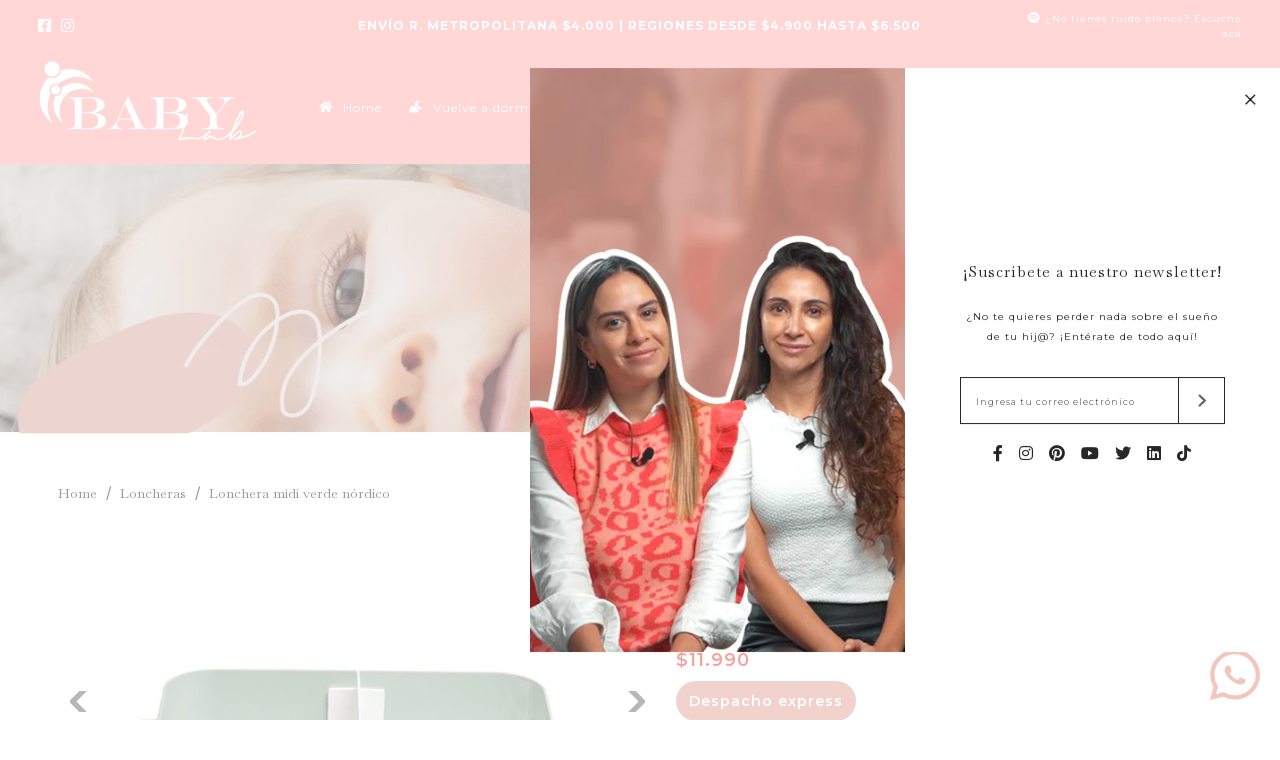

--- FILE ---
content_type: text/html; charset=utf-8
request_url: https://www.babylabsleep.com/collections/loncheras/products/lonchera-midi-verde-nordico
body_size: 35356
content:
<!DOCTYPE html>
<html class="no-js" lang="es">
  <head>
    <meta charset="utf-8">
    <meta http-equiv="X-UA-Compatible" content="IE=edge,chrome=1">
    <meta name="viewport" content="width=device-width,initial-scale=1,maximum-scale=5">
    <link rel="preconnect" href="https://cdn.shopify.com" crossorigin>
    <link rel="preconnect" href="https://fonts.shopifycdn.com" crossorigin>
    <link rel="preconnect" href="https://monorail-edge.shopifysvc.com">
    
      <link rel="canonical" href="https://www.babylabsleep.com/products/lonchera-midi-verde-nordico" />
    
    
      <link rel="shortcut icon" href="//www.babylabsleep.com/cdn/shop/files/faviconbabylab_32x32.png?v=1650912146" type="image/png" />
    
    <title>Lonchera midi verde nórdico &ndash; baby lab sleep</title>
    
      <meta name="description" content="La lonchera midi color Verde nórdico de mepal, es la solución ideal para mantener tus comidas frescas y deliciosas mientras te inspiras con su vibrante tono magenta. Con un práctico cierre de clip y un divisor, esta lonchera robusta es perfecta para llevar tus 2 sándwiches generosamente rellenos hechos con 4 rebanadas " />
    
    
  <meta property="og:type" content="product" />
  <meta property="og:title" content="Lonchera midi verde nórdico" />
  
    <meta property="og:image" content="http://www.babylabsleep.com/cdn/shop/files/mepal-alimentacion-bento-box-midi-sage-107632094700-37313201668271_grande.webp?v=1710863667" />
    <meta property="og:image:secure_url" content="https://www.babylabsleep.com/cdn/shop/files/mepal-alimentacion-bento-box-midi-sage-107632094700-37313201668271_grande.webp?v=1710863667" />
  
    <meta property="og:image" content="http://www.babylabsleep.com/cdn/shop/files/mepal-alimentacion-bento-box-midi-sage-107632094700-37313196196015_grande.webp?v=1710863667" />
    <meta property="og:image:secure_url" content="https://www.babylabsleep.com/cdn/shop/files/mepal-alimentacion-bento-box-midi-sage-107632094700-37313196196015_grande.webp?v=1710863667" />
  
  <meta property="og:price:amount" content="11,990" />
  <meta property="og:price:currency" content="CLP" />


  <meta property="og:description" content="La lonchera midi color Verde nórdico de mepal, es la solución ideal para mantener tus comidas frescas y deliciosas mientras te inspiras con su vibrante tono magenta. Con un práctico cierre de clip y un divisor, esta lonchera robusta es perfecta para llevar tus 2 sándwiches generosamente rellenos hechos con 4 rebanadas " />

<meta property="og:url" content="https://www.babylabsleep.com/products/lonchera-midi-verde-nordico" />
<meta property="og:site_name" content="baby lab sleep" />
    

  <meta name="twitter:card" content="product" />
  <meta name="twitter:title" content="Lonchera midi verde nórdico" />
  <meta name="twitter:description" content="La lonchera midi color Verde nórdico de mepal, es la solución ideal para mantener tus comidas frescas y deliciosas mientras te inspiras con su vibrante tono magenta. Con un práctico cierre de clip y un divisor, esta lonchera robusta es perfecta para llevar tus 2 sándwiches generosamente rellenos hechos con 4 rebanadas de pan y asegurar su frescura con el" />
  <meta name="twitter:image" content="http://www.babylabsleep.com/cdn/shop/files/mepal-alimentacion-bento-box-midi-sage-107632094700-37313201668271_large.webp?v=1710863667" />
  <meta name="twitter:label1" content="Price" />
  <meta name="twitter:data1" content="$11.990 CLP" />
  
    <meta name="twitter:label2" content="Brand" />
    <meta name="twitter:data2" content="Mepal" />
  

    <link rel="stylesheet" type="text/css" href="//www.babylabsleep.com/cdn/shop/t/5/assets/reset.css?v=89572769983430486391695917596">
    <link rel="stylesheet" type="text/css" href="//www.babylabsleep.com/cdn/shop/t/5/assets/lab-grid.css?v=93336134674168189751695917596">
    <link rel="stylesheet" type="text/css" href="//www.babylabsleep.com/cdn/shop/t/5/assets/style.css?v=118127639374714253261767878182">
    <link rel="stylesheet" type="text/css" href="//www.babylabsleep.com/cdn/shop/t/5/assets/custom.css?v=143811632037763068531695917596">
    <link rel="preconnect" href="https://fonts.googleapis.com">
    <link rel="preconnect" href="https://fonts.gstatic.com" crossorigin>
    <link rel="stylesheet" type="text/css" href="//fonts.googleapis.com/css2?family=Baskervville&family=Open+Sans:ital,wght@0,300;0,400;0,600;0,700;1,300;1,400;1,600;1,700&display=swap">
    <link href="https://fonts.googleapis.com/css2?family=Montserrat:ital,wght@0,100;0,200;0,300;0,400;0,500;0,600;0,700;0,800;0,900;1,100;1,200;1,300;1,400;1,500;1,600;1,700;1,800;1,900&display=swap" rel="stylesheet">
    <link rel="stylesheet" type="text/css" href="//use.fontawesome.com/releases/v5.15.4/css/all.css">
    <script>document.documentElement.className = document.documentElement.className.replace('no-js', 'js');</script>
    <script type="text/javascript" src="//ajax.googleapis.com/ajax/libs/jquery/1.12.4/jquery.min.js"></script>
    <script type="text/javascript" src="//ajax.googleapis.com/ajax/libs/jqueryui/1.12.1/jquery-ui.min.js"></script>
    <script type="text/javascript" src="//www.babylabsleep.com/cdn/shopifycloud/storefront/assets/themes_support/shopify_common-5f594365.js" defer></script><script type="text/javascript" src="//www.babylabsleep.com/cdn/shopifycloud/storefront/assets/themes_support/option_selection-b017cd28.js" defer></script>
    <script type="text/javascript" src="//www.babylabsleep.com/cdn/shopifycloud/storefront/assets/themes_support/api.jquery-7ab1a3a4.js" defer></script>
    <script type="text/javascript" src="//cdn.jsdelivr.net/npm/slick-carousel@1.8.1/slick/slick.min.js" defer></script>
    <link rel="stylesheet" type="text/css" href="//cdn.jsdelivr.net/npm/slick-carousel@1.8.1/slick/slick.min.css">
    <!-- Google Tag Manager -->
	<script>(function(w,d,s,l,i){w[l]=w[l]||[];w[l].push({'gtm.start':
    new Date().getTime(),event:'gtm.js'});var f=d.getElementsByTagName(s)[0],
    j=d.createElement(s),dl=l!='dataLayer'?'&l='+l:'';j.async=true;j.src=
    'https://www.googletagmanager.com/gtm.js?id='+i+dl;f.parentNode.insertBefore(j,f);
    })(window,document,'script','dataLayer','GTM-KMG9VWZ');</script>
  <!-- End Google Tag Manager -->
    
  <script>window.performance && window.performance.mark && window.performance.mark('shopify.content_for_header.start');</script><meta name="facebook-domain-verification" content="eparhoh64nr8qnx1xxirrpgoxrfc6v">
<meta name="facebook-domain-verification" content="d8h41s74bvl3bk60n9yejpqoxk7gb7">
<meta id="shopify-digital-wallet" name="shopify-digital-wallet" content="/43364843682/digital_wallets/dialog">
<link rel="alternate" type="application/json+oembed" href="https://www.babylabsleep.com/products/lonchera-midi-verde-nordico.oembed">
<script async="async" src="/checkouts/internal/preloads.js?locale=es-CL"></script>
<script id="shopify-features" type="application/json">{"accessToken":"bee423cbb20cbfb1716a6a2cfbe2e9fd","betas":["rich-media-storefront-analytics"],"domain":"www.babylabsleep.com","predictiveSearch":true,"shopId":43364843682,"locale":"es"}</script>
<script>var Shopify = Shopify || {};
Shopify.shop = "babylabsleep.myshopify.com";
Shopify.locale = "es";
Shopify.currency = {"active":"CLP","rate":"1.0"};
Shopify.country = "CL";
Shopify.theme = {"name":"Plantilla Baby Lab Octubre 2023","id":132524966070,"schema_name":"Lab51 Base Theme 2.0","schema_version":"2.0.0","theme_store_id":null,"role":"main"};
Shopify.theme.handle = "null";
Shopify.theme.style = {"id":null,"handle":null};
Shopify.cdnHost = "www.babylabsleep.com/cdn";
Shopify.routes = Shopify.routes || {};
Shopify.routes.root = "/";</script>
<script type="module">!function(o){(o.Shopify=o.Shopify||{}).modules=!0}(window);</script>
<script>!function(o){function n(){var o=[];function n(){o.push(Array.prototype.slice.apply(arguments))}return n.q=o,n}var t=o.Shopify=o.Shopify||{};t.loadFeatures=n(),t.autoloadFeatures=n()}(window);</script>
<script id="shop-js-analytics" type="application/json">{"pageType":"product"}</script>
<script defer="defer" async type="module" src="//www.babylabsleep.com/cdn/shopifycloud/shop-js/modules/v2/client.init-shop-cart-sync_BFpxDrjM.es.esm.js"></script>
<script defer="defer" async type="module" src="//www.babylabsleep.com/cdn/shopifycloud/shop-js/modules/v2/chunk.common_CnP21gUX.esm.js"></script>
<script defer="defer" async type="module" src="//www.babylabsleep.com/cdn/shopifycloud/shop-js/modules/v2/chunk.modal_D61HrJrg.esm.js"></script>
<script type="module">
  await import("//www.babylabsleep.com/cdn/shopifycloud/shop-js/modules/v2/client.init-shop-cart-sync_BFpxDrjM.es.esm.js");
await import("//www.babylabsleep.com/cdn/shopifycloud/shop-js/modules/v2/chunk.common_CnP21gUX.esm.js");
await import("//www.babylabsleep.com/cdn/shopifycloud/shop-js/modules/v2/chunk.modal_D61HrJrg.esm.js");

  window.Shopify.SignInWithShop?.initShopCartSync?.({"fedCMEnabled":true,"windoidEnabled":true});

</script>
<script>(function() {
  var isLoaded = false;
  function asyncLoad() {
    if (isLoaded) return;
    isLoaded = true;
    var urls = ["https:\/\/instafeed.nfcube.com\/cdn\/642fb648ebbde197b838a9436ec475f4.js?shop=babylabsleep.myshopify.com","https:\/\/admin.revenuehunt.com\/embed.js?shop=babylabsleep.myshopify.com"];
    for (var i = 0; i < urls.length; i++) {
      var s = document.createElement('script');
      s.type = 'text/javascript';
      s.async = true;
      s.src = urls[i];
      var x = document.getElementsByTagName('script')[0];
      x.parentNode.insertBefore(s, x);
    }
  };
  if(window.attachEvent) {
    window.attachEvent('onload', asyncLoad);
  } else {
    window.addEventListener('load', asyncLoad, false);
  }
})();</script>
<script id="__st">var __st={"a":43364843682,"offset":-10800,"reqid":"c6f1a88d-2806-47ab-94a7-2bcb9e198ea3-1770128704","pageurl":"www.babylabsleep.com\/collections\/loncheras\/products\/lonchera-midi-verde-nordico","u":"1811fc990b0f","p":"product","rtyp":"product","rid":7801495158966};</script>
<script>window.ShopifyPaypalV4VisibilityTracking = true;</script>
<script id="captcha-bootstrap">!function(){'use strict';const t='contact',e='account',n='new_comment',o=[[t,t],['blogs',n],['comments',n],[t,'customer']],c=[[e,'customer_login'],[e,'guest_login'],[e,'recover_customer_password'],[e,'create_customer']],r=t=>t.map((([t,e])=>`form[action*='/${t}']:not([data-nocaptcha='true']) input[name='form_type'][value='${e}']`)).join(','),a=t=>()=>t?[...document.querySelectorAll(t)].map((t=>t.form)):[];function s(){const t=[...o],e=r(t);return a(e)}const i='password',u='form_key',d=['recaptcha-v3-token','g-recaptcha-response','h-captcha-response',i],f=()=>{try{return window.sessionStorage}catch{return}},m='__shopify_v',_=t=>t.elements[u];function p(t,e,n=!1){try{const o=window.sessionStorage,c=JSON.parse(o.getItem(e)),{data:r}=function(t){const{data:e,action:n}=t;return t[m]||n?{data:e,action:n}:{data:t,action:n}}(c);for(const[e,n]of Object.entries(r))t.elements[e]&&(t.elements[e].value=n);n&&o.removeItem(e)}catch(o){console.error('form repopulation failed',{error:o})}}const l='form_type',E='cptcha';function T(t){t.dataset[E]=!0}const w=window,h=w.document,L='Shopify',v='ce_forms',y='captcha';let A=!1;((t,e)=>{const n=(g='f06e6c50-85a8-45c8-87d0-21a2b65856fe',I='https://cdn.shopify.com/shopifycloud/storefront-forms-hcaptcha/ce_storefront_forms_captcha_hcaptcha.v1.5.2.iife.js',D={infoText:'Protegido por hCaptcha',privacyText:'Privacidad',termsText:'Términos'},(t,e,n)=>{const o=w[L][v],c=o.bindForm;if(c)return c(t,g,e,D).then(n);var r;o.q.push([[t,g,e,D],n]),r=I,A||(h.body.append(Object.assign(h.createElement('script'),{id:'captcha-provider',async:!0,src:r})),A=!0)});var g,I,D;w[L]=w[L]||{},w[L][v]=w[L][v]||{},w[L][v].q=[],w[L][y]=w[L][y]||{},w[L][y].protect=function(t,e){n(t,void 0,e),T(t)},Object.freeze(w[L][y]),function(t,e,n,w,h,L){const[v,y,A,g]=function(t,e,n){const i=e?o:[],u=t?c:[],d=[...i,...u],f=r(d),m=r(i),_=r(d.filter((([t,e])=>n.includes(e))));return[a(f),a(m),a(_),s()]}(w,h,L),I=t=>{const e=t.target;return e instanceof HTMLFormElement?e:e&&e.form},D=t=>v().includes(t);t.addEventListener('submit',(t=>{const e=I(t);if(!e)return;const n=D(e)&&!e.dataset.hcaptchaBound&&!e.dataset.recaptchaBound,o=_(e),c=g().includes(e)&&(!o||!o.value);(n||c)&&t.preventDefault(),c&&!n&&(function(t){try{if(!f())return;!function(t){const e=f();if(!e)return;const n=_(t);if(!n)return;const o=n.value;o&&e.removeItem(o)}(t);const e=Array.from(Array(32),(()=>Math.random().toString(36)[2])).join('');!function(t,e){_(t)||t.append(Object.assign(document.createElement('input'),{type:'hidden',name:u})),t.elements[u].value=e}(t,e),function(t,e){const n=f();if(!n)return;const o=[...t.querySelectorAll(`input[type='${i}']`)].map((({name:t})=>t)),c=[...d,...o],r={};for(const[a,s]of new FormData(t).entries())c.includes(a)||(r[a]=s);n.setItem(e,JSON.stringify({[m]:1,action:t.action,data:r}))}(t,e)}catch(e){console.error('failed to persist form',e)}}(e),e.submit())}));const S=(t,e)=>{t&&!t.dataset[E]&&(n(t,e.some((e=>e===t))),T(t))};for(const o of['focusin','change'])t.addEventListener(o,(t=>{const e=I(t);D(e)&&S(e,y())}));const B=e.get('form_key'),M=e.get(l),P=B&&M;t.addEventListener('DOMContentLoaded',(()=>{const t=y();if(P)for(const e of t)e.elements[l].value===M&&p(e,B);[...new Set([...A(),...v().filter((t=>'true'===t.dataset.shopifyCaptcha))])].forEach((e=>S(e,t)))}))}(h,new URLSearchParams(w.location.search),n,t,e,['guest_login'])})(!0,!0)}();</script>
<script integrity="sha256-4kQ18oKyAcykRKYeNunJcIwy7WH5gtpwJnB7kiuLZ1E=" data-source-attribution="shopify.loadfeatures" defer="defer" src="//www.babylabsleep.com/cdn/shopifycloud/storefront/assets/storefront/load_feature-a0a9edcb.js" crossorigin="anonymous"></script>
<script data-source-attribution="shopify.dynamic_checkout.dynamic.init">var Shopify=Shopify||{};Shopify.PaymentButton=Shopify.PaymentButton||{isStorefrontPortableWallets:!0,init:function(){window.Shopify.PaymentButton.init=function(){};var t=document.createElement("script");t.src="https://www.babylabsleep.com/cdn/shopifycloud/portable-wallets/latest/portable-wallets.es.js",t.type="module",document.head.appendChild(t)}};
</script>
<script data-source-attribution="shopify.dynamic_checkout.buyer_consent">
  function portableWalletsHideBuyerConsent(e){var t=document.getElementById("shopify-buyer-consent"),n=document.getElementById("shopify-subscription-policy-button");t&&n&&(t.classList.add("hidden"),t.setAttribute("aria-hidden","true"),n.removeEventListener("click",e))}function portableWalletsShowBuyerConsent(e){var t=document.getElementById("shopify-buyer-consent"),n=document.getElementById("shopify-subscription-policy-button");t&&n&&(t.classList.remove("hidden"),t.removeAttribute("aria-hidden"),n.addEventListener("click",e))}window.Shopify?.PaymentButton&&(window.Shopify.PaymentButton.hideBuyerConsent=portableWalletsHideBuyerConsent,window.Shopify.PaymentButton.showBuyerConsent=portableWalletsShowBuyerConsent);
</script>
<script data-source-attribution="shopify.dynamic_checkout.cart.bootstrap">document.addEventListener("DOMContentLoaded",(function(){function t(){return document.querySelector("shopify-accelerated-checkout-cart, shopify-accelerated-checkout")}if(t())Shopify.PaymentButton.init();else{new MutationObserver((function(e,n){t()&&(Shopify.PaymentButton.init(),n.disconnect())})).observe(document.body,{childList:!0,subtree:!0})}}));
</script>
<script id="sections-script" data-sections="product-recommendations,mini-cart" defer="defer" src="//www.babylabsleep.com/cdn/shop/t/5/compiled_assets/scripts.js?v=3515"></script>
<script>window.performance && window.performance.mark && window.performance.mark('shopify.content_for_header.end');</script>
<script type="text/javascript">window.moneyFormat = "${{amount_no_decimals}}";
  window.shopCurrency = "CLP";
  window.assetsUrl = '//www.babylabsleep.com/cdn/shop/t/5/assets/';
</script>
<script>
  window.globoRelatedProductsConfig = {
    apiUrl: "https://related-products.globosoftware.net/api",
    alternateApiUrl: "https://related-products.globosoftware.net",
    shop: "babylabsleep.myshopify.com",
    shopNumber: 29522,
    domain: "www.babylabsleep.com",
    customer:null,
    urls: {
      search: "\/search",
      collection: "\/collections",
    },
    page: 'product',
    translation: {"add_to_cart":"A\u00f1adir al carrito","added_to_cart":"A\u00f1adido al carrito","add_selected_to_cart":"A\u00f1adir seleccionados","added_selected_to_cart":"A\u00f1adidos al carrito","sale":"%","total_price":"Precio total:","this_item":"Este producto:","sold_out":"Agotado"},
    settings: {"hidewatermark":false,"redirect":true,"new_tab":true,"image_ratio":"400:500","hidden_tags":null,"exclude_tags":null,"carousel_autoplay":true,"carousel_items":5,"discount":{"enable":false,"condition":"any","type":"percentage","value":10},"sold_out":false,"carousel_loop":true,"visible_tags":null},
    manualRecommendations: {},
    boughtTogetherIds: {},
    trendingProducts: {"error":"json not allowed for this object"},
    productBoughtTogether: {"type":"product_bought_together","enable":false,"title":{"text":"Suelen comprarse juntos","color":"#212121","fontSize":"25","align":"left"},"subtitle":{"text":null,"color":"#212121","fontSize":"18"},"limit":2,"maxWidth":1170,"conditions":[{"id":"bought_together","status":1},{"id":"manual","status":1},{"id":"vendor","type":"same","status":1},{"id":"type","type":"related","status":1,"rules":[{"type":"Plan","related":["Products","Complemento","Complementos"]},{"type":"Products","related":["Products"]},{"type":"Taller","related":["Products","Complemento","Complementos"]}]},{"id":"collection","type":"related","status":1,"rules":[{"collection":{"id":"206774468770","title":"Planes BabyLab","handle":"planes","image":"https:\/\/cdn.shopify.com\/s\/files\/1\/0433\/6484\/3682\/collections\/2a69346c-714f-4adf-9314-dbd73d425e01.jpg?v=1595970747"},"related":{"id":"208561832098","title":"Complementos","handle":"complementos","image":"https:\/\/cdn.shopify.com\/s\/files\/1\/0433\/6484\/3682\/collections\/15205.jpg?v=1595455690"}},{"collection":{"id":"208553017506","title":"Talleres","handle":"talleres","image":"https:\/\/cdn.shopify.com\/s\/files\/1\/0433\/6484\/3682\/collections\/Captura_de_Pantalla_2020-07-13_a_la_s_17.41.23.png?v=1595622179"},"related":{"id":"208561832098","title":"Complementos","handle":"complementos","image":"https:\/\/cdn.shopify.com\/s\/files\/1\/0433\/6484\/3682\/collections\/15205.jpg?v=1595455690"}},{"collection":{"id":"209773199522","title":"Products We Love","handle":"products-i-love-2","image":"https:\/\/cdn.shopify.com\/s\/files\/1\/0433\/6484\/3682\/collections\/chupete_y_productos_758d90af-2220-41e9-8656-3f9af7a1630f.jpg?v=1595973911"},"related":{"id":"209773199522","title":"Products We Love","handle":"products-i-love-2","image":"https:\/\/cdn.shopify.com\/s\/files\/1\/0433\/6484\/3682\/collections\/chupete_y_productos_758d90af-2220-41e9-8656-3f9af7a1630f.jpg?v=1595973911"}}]},{"id":"tags","type":"related","status":1,"rules":[{"tag":"plan","related":["Sin Seguimiento","Con Seguimiento"]},{"tag":"taller","related":["plan"]}]},{"id":"global","status":0}],"template":{"id":"3","elements":["price","addToCartBtn","variantSelector","saleLabel"],"productTitle":{"fontSize":"15","color":"#212121"},"productPrice":{"fontSize":"14","color":"#212121"},"productOldPrice":{"fontSize":16,"color":"#919191"},"button":{"fontSize":"14","color":"#ffffff","backgroundColor":"#212121"},"saleLabel":{"color":"#fff","backgroundColor":"#c00000"},"this_item":true,"selected":true},"random":false,"discount":true},
    productRelated: {"type":"product_related","enable":false,"title":{"text":"Productos Relacionados","color":"#212121","fontSize":"25","align":"center"},"subtitle":{"text":null,"color":"#212121","fontSize":"18"},"limit":5,"maxWidth":1170,"conditions":[{"id":"manual","status":0},{"id":"bought_together","status":0},{"id":"vendor","type":"same","status":1},{"id":"type","type":"related","status":1,"rules":[{"type":"Plan","related":["Complementos","Complemento"]},{"type":"Taller","related":["Products"]},{"type":"Products","related":["Products"]}]},{"id":"collection","type":"same","status":1},{"id":"tags","type":"same","status":1},{"id":"global","status":1}],"template":{"id":"2","elements":["price","addToCartBtn","variantSelector","saleLabel"],"productTitle":{"fontSize":"15","color":"#212121"},"productPrice":{"fontSize":"14","color":"#212121"},"productOldPrice":{"fontSize":16,"color":"#919191"},"button":{"fontSize":"14","color":"#ffffff","backgroundColor":"#212121"},"saleLabel":{"color":"#fff","backgroundColor":"#c00000"},"this_item":false,"selected":false},"random":false,"discount":false},
    cart: {"type":"cart","enable":false,"title":{"text":"Necesitas algo m\u00e1s?","color":"#212121","fontSize":"20","align":"left"},"subtitle":{"text":null,"color":"#212121","fontSize":"18"},"limit":10,"maxWidth":1170,"conditions":[{"id":"manual","status":1},{"id":"bought_together","status":1},{"id":"tags","type":"same","status":1},{"id":"global","status":1}],"template":{"id":"3","elements":["price","addToCartBtn","variantSelector","saleLabel"],"productTitle":{"fontSize":"14","color":"#212121"},"productPrice":{"fontSize":"14","color":"#212121"},"productOldPrice":{"fontSize":16,"color":"#919191"},"button":{"fontSize":"15","color":"#ffffff","backgroundColor":"#212121"},"saleLabel":{"color":"#fff","backgroundColor":"#c00000"},"this_item":true,"selected":true},"random":false,"discount":false},
    basis_collection_handle: 'all',
    widgets: [{"id":6357,"title":{"trans":[],"text":"Comprados juntos frecuentemente","color":"#000000","fontSize":"25","align":"center"},"subtitle":{"trans":[],"text":null,"color":"#000000","fontSize":"18"},"when":null,"conditions":{"type":"best_selling"},"template":{"id":"2","elements":["price","addToCartBtn","variantSelector","saleLabel"],"productTitle":{"fontSize":"15","color":"#111111"},"productPrice":{"fontSize":"14","color":"#B12704"},"productOldPrice":{"fontSize":"14","color":"#989898"},"button":{"fontSize":"14","color":"#ffffff","backgroundColor":"#6371c7"},"saleLabel":{"color":"#fff","backgroundColor":"#c00000"},"selected":true,"this_item":true,"customCarousel":{"large":"4","small":"3","tablet":"2","mobile":"2"}},"positions":["other"],"maxWidth":620,"limit":3,"random":0,"discount":0,"sort":1,"enable":1,"type":"widget"}],
    offers: [],
    view_name: 'globo.alsobought',
    cart_properties_name: '_bundle',
    upsell_properties_name: '_upsell_bundle',
    discounted_ids: [],
    discount_min_amount: 0,
    offerdiscounted_ids: [],
    offerdiscount_min_amount: 0,data: {
      ids: ["7801495158966"],
      vendors: ["Mepal"],
      types: [""],
      tags: ["comer","despacho express","express","lonchera","producto","we-love"],
      collections: []
    },product: {
        id: "7801495158966",
        title: "Lonchera midi verde nórdico",
        handle: "lonchera-midi-verde-nordico",
        price: 1199000,
        compare_at_price: 1499000,
        images: ["//www.babylabsleep.com/cdn/shop/files/mepal-alimentacion-bento-box-midi-sage-107632094700-37313201668271.webp?v=1710863667"],
         variants: [{"id":42782831706294,"title":"Default Title","option1":"Default Title","option2":null,"option3":null,"sku":"LONMVN001","requires_shipping":true,"taxable":true,"featured_image":null,"available":true,"name":"Lonchera midi verde nórdico","public_title":null,"options":["Default Title"],"price":1199000,"weight":0,"compare_at_price":1499000,"inventory_management":"shopify","barcode":"31706294","requires_selling_plan":false,"selling_plan_allocations":[]}],
         available: true,
        vendor: "Mepal",
        product_type: "",
        tags: ["comer","despacho express","express","lonchera","producto","we-love"],
        published_at:"2024-03-19 16:36:43 -0300"
              },upselldatas:{},
    cartitems:[],
    no_image_url: "https://cdn.shopify.com/s/images/admin/no-image-large.gif"
  };
</script>
<script>globoRelatedProductsConfig.data.collections.push("loncheras");
      globoRelatedProductsConfig.collection = "loncheras";globoRelatedProductsConfig.data.collections = globoRelatedProductsConfig.data.collections.concat(["best-selling-products","comer","envios-same-day-rm","ideas-de-regalo","liquidacion-babylab","liquidacion-de-stock","loncheras","mama","newest-products","productos","products-we-love","sale-liquidacion","tienda-online"]);globoRelatedProductsConfig.boughtTogetherIds[7801495158966] =false;
  
    globoRelatedProductsConfig.upselldatas[7801495158966] = {
      title: "Lonchera midi verde nórdico",
      collections :["best-selling-products","comer","envios-same-day-rm","ideas-de-regalo","liquidacion-babylab","liquidacion-de-stock","loncheras","mama","newest-products","productos","products-we-love","sale-liquidacion","tienda-online"],
      tags:["comer","despacho express","express","lonchera","producto","we-love"],
      product_type:""};
</script><script defer src="//www.babylabsleep.com/cdn/shop/t/5/assets/globo.alsobought.data.js?v=53510224663008845781695917596" type="text/javascript"></script>

<script defer src="//www.babylabsleep.com/cdn/shop/t/5/assets/globo.alsobought.min.js?v=46382879737178322851695917596" type="text/javascript"></script>
<link rel="preload stylesheet" href="//www.babylabsleep.com/cdn/shop/t/5/assets/globo.alsobought.css?v=34285134562692977611695917596" as="style">

  <!-- BEGIN app block: shopify://apps/buddha-mega-menu-navigation/blocks/megamenu/dbb4ce56-bf86-4830-9b3d-16efbef51c6f -->
<script>
        var productImageAndPrice = [],
            collectionImages = [],
            articleImages = [],
            mmLivIcons = true,
            mmFlipClock = false,
            mmFixesUseJquery = false,
            mmNumMMI = 5,
            mmSchemaTranslation = {"shopLocale":"es","enabled":true,"menuStrings":[],"additional":{"es":{"Add to cart":"Agregar al carro","Sold out":"Agotado","Title":"Agregado a tu carro","Out of Stock Title":"Agotado","View Cart":"Ver carro"}}},
            mmMenuStrings =  [] ,
            mmShopLocale = "es",
            mmShopLocaleCollectionsRoute = "/collections",
            mmSchemaDesignJSON = [{"action":"menu-select","value":"mm-automatic"},{"action":"design","setting":"font_family","value":"Default"},{"action":"design","setting":"font_size","value":"13px"},{"action":"design","setting":"text_color","value":"#222222"},{"action":"design","setting":"link_hover_color","value":"#0da19a"},{"action":"design","setting":"link_color","value":"#4e4e4e"},{"action":"design","setting":"background_hover_color","value":"#f9f9f9"},{"action":"design","setting":"background_color","value":"#ffffff"},{"action":"design","setting":"price_color","value":"#0da19a"},{"action":"design","setting":"contact_right_btn_text_color","value":"#ffffff"},{"action":"design","setting":"contact_right_btn_bg_color","value":"#3A3A3A"},{"action":"design","setting":"contact_left_bg_color","value":"#3A3A3A"},{"action":"design","setting":"contact_left_alt_color","value":"#CCCCCC"},{"action":"design","setting":"contact_left_text_color","value":"#f1f1f0"},{"action":"design","setting":"addtocart_enable","value":"true"},{"action":"design","setting":"addtocart_text_color","value":"#333333"},{"action":"design","setting":"addtocart_background_color","value":"#ffffff"},{"action":"design","setting":"addtocart_text_hover_color","value":"#ffffff"},{"action":"design","setting":"addtocart_background_hover_color","value":"#0da19a"},{"action":"design","setting":"countdown_color","value":"#ffffff"},{"action":"design","setting":"countdown_background_color","value":"#333333"},{"action":"design","setting":"vertical_font_family","value":"Default"},{"action":"design","setting":"vertical_font_size","value":"13px"},{"action":"design","setting":"vertical_text_color","value":"#ffffff"},{"action":"design","setting":"vertical_link_color","value":"#ffffff"},{"action":"design","setting":"vertical_link_hover_color","value":"#ffffff"},{"action":"design","setting":"vertical_price_color","value":"#ffffff"},{"action":"design","setting":"vertical_contact_right_btn_text_color","value":"#ffffff"},{"action":"design","setting":"vertical_addtocart_enable","value":"true"},{"action":"design","setting":"vertical_addtocart_text_color","value":"#ffffff"},{"action":"design","setting":"vertical_countdown_color","value":"#ffffff"},{"action":"design","setting":"vertical_countdown_background_color","value":"#333333"},{"action":"design","setting":"vertical_background_color","value":"#017b86"},{"action":"design","setting":"vertical_addtocart_background_color","value":"#333333"},{"action":"design","setting":"vertical_contact_right_btn_bg_color","value":"#333333"},{"action":"design","setting":"vertical_contact_left_alt_color","value":"#333333"},{"action":"design","setting":"main_menu_item_columns_swfSM","value":"3","type":"tabbed"}],
            mmDomChangeSkipUl = "",
            buddhaMegaMenuShop = "babylabsleep.myshopify.com",
            mmWireframeCompression = "0",
            mmExtensionAssetUrl = "https://cdn.shopify.com/extensions/019abe06-4a3f-7763-88da-170e1b54169b/mega-menu-151/assets/";var bestSellersHTML = '<ul class="mm-product-list mm-best-sellers">\<li><div class="mm-list-image"><a data-href="/products/consulta-60-minutos" href="/products/consulta-60-minutos" tabindex="-1"><img data-src="//www.babylabsleep.com/cdn/shop/products/image_f034fcd6-c9eb-4e11-b8af-39a09aaae3a4.jpg?v=1627914893&width=120" /></a></div><div class="mm-list-info"><a class="mm-product-name" href="/products/consulta-60-minutos" data-href="/products/consulta-60-minutos">Consulta 60 minutos</a><div class="mega-menu-prices"><span class="mega-menu-compare_at_price"><span class="money">$50.000</span></span><span class="mega-menu-price"><span class="money">$30.000</span></span></div><div class="mm-add-to-cart"><div varid="37889989083318"  onclick="mmAddToCart(this)">Add to cart</div></div></div></li>\<li><div class="mm-list-image"><a data-href="/products/plan-4-meses-a-5-anos" href="/products/plan-4-meses-a-5-anos" tabindex="-1"><img data-src="//www.babylabsleep.com/cdn/shop/products/0204c157-15e4-4384-8c75-b9c7132c6ead.jpg?v=1594681337&width=120" /></a></div><div class="mm-list-info"><a class="mm-product-name" href="/products/plan-4-meses-a-5-anos" data-href="/products/plan-4-meses-a-5-anos">Plan de metodología de sueño 4 meses a 5 años</a><div class="mega-menu-prices"><span class="mega-menu-compare_at_price"><span class="money">$150.000</span></span><span class="mega-menu-price"><span class="money">$100.000</span></span></div><div class="mm-add-to-cart"><div varid="44424970764470"  onclick="mmAddToCart(this)">Add to cart</div></div></div></li>\<li><div class="mm-list-image"><a data-href="/products/swaddle-banda-brazos-by-babylab" href="/products/swaddle-banda-brazos-by-babylab" tabindex="-1"><img data-src="//www.babylabsleep.com/cdn/shop/products/DSC09943.jpg?v=1624303583&width=120" /></a></div><div class="mm-list-info"><a class="mm-product-name" href="/products/swaddle-banda-brazos-by-babylab" data-href="/products/swaddle-banda-brazos-by-babylab">Swaddle Banda Brazos by Babylab</a><div class="mega-menu-prices"><span class="mega-menu-price"><span class="money">$35.500</span></span></div><div class="mm-add-to-cart"><div varid="39687235666102"  onclick="mmAddToCart(this)">Add to cart</div></div></div></li>\<li><div class="mm-list-image"><a data-href="/products/black-out-portatil-babylab-cortina-viajera-viajes-casa-donde-tu-quieras" href="/products/black-out-portatil-babylab-cortina-viajera-viajes-casa-donde-tu-quieras" tabindex="-1"><img data-src="//www.babylabsleep.com/cdn/shop/products/WhatsAppImage2021-04-17at13.34.13.jpg?v=1618692806&width=120" /></a></div><div class="mm-list-info"><a class="mm-product-name" href="/products/black-out-portatil-babylab-cortina-viajera-viajes-casa-donde-tu-quieras" data-href="/products/black-out-portatil-babylab-cortina-viajera-viajes-casa-donde-tu-quieras">Cortina Blackout Portátil</a><div class="mega-menu-prices"><span class="mega-menu-sold_out">Sold out</span></div></div></li>\</ul>';var newestProductsHTML = '';var buddhaLivIcons={"heart.svg":"<svg version=\"1.1\" xmlns=\"http:\/\/www.w3.org\/2000\/svg\" xmlns:xlink=\"http:\/\/www.w3.org\/1999\/xlink\" viewBox=\"0 0 60 60\" xml:space=\"preserve\" data-animoptions=\"{'duration':'0.2', 'repeat':'2', 'repeatDelay':'0.3'}\">\n\t<g class=\"lievo-main\">\n\t\t<g class=\"lievo-common\">\n\t\t\t<path class=\"lievo-altstroke\" fill=\"#D73C2C\" stroke=\"#B71C0C\" stroke-width=\"2\" stroke-miterlimit=\"10\" d=\"M30,16c6.88-6.87,14.43-6.18,19.18-1.52c4.95,4.85,5.24,12.84,0,17.98C43.94,37.6,30,49,30,49S15.98,37.6,10.73,32.46c-5.24-5.14-4.76-13.13,0.19-17.98C15.43,10.05,22.84,8.87,30,16z\" data-animdata=\"\n\t\t\t\t{\n\t\t\t\t\t'steps':[\n\t\t\t\t\t\t{\n\t\t\t\t\t\t\t'duration':'0.3',\n\t\t\t\t\t\t\t'vars':{\n\t\t\t\t\t\t\t\t'scale':'1.2',\n\t\t\t\t\t\t\t\t'transformOrigin':'center center',\n\t\t\t\t\t\t\t\t'repeat':'1',\n\t\t\t\t\t\t\t\t'repeatDelay':'0.4',\n\t\t\t\t\t\t\t\t'yoyo':'true'\n\t\t\t\t\t\t\t},\n\t\t\t\t\t\t\t'position':'0'\n\t\t\t\t\t\t}\n\t\t\t\t\t]\n\t\t\t\t}\n\t\t\t\"\/>\n\t\t<\/g>\n\t<\/g>\n<\/svg>","star.svg":"<svg version=\"1.1\" xmlns=\"http:\/\/www.w3.org\/2000\/svg\" xmlns:xlink=\"http:\/\/www.w3.org\/1999\/xlink\" viewBox=\"0 0 60 60\" xml:space=\"preserve\" data-animoptions=\"{'duration':'0.8', 'repeat':'0', 'repeatDelay':'0.4'}\">\n\t<g class=\"lievo-main\">\n\t\t<g class=\"lievo-common\">\n\t\t\t<g data-animdata=\"\n\t\t\t\t{\n\t\t\t\t\t'steps':[\n\t\t\t\t\t\t{\n\t\t\t\t\t\t\t'duration':'0',\n\t\t\t\t\t\t\t'position':'0',\n\t\t\t\t\t\t\t'vars':{\n\t\t\t\t\t\t\t\t'x':'-=26',\n\t\t\t\t\t\t\t\t'y':'-=26',\n\t\t\t\t\t\t\t\t'svgOrigin':'30 30'\n\t\t\t\t\t\t\t}\n\t\t\t\t\t\t},\n\t\t\t\t\t\t{\n\t\t\t\t\t\t\t'duration':'1',\n\t\t\t\t\t\t\t'vars':{\n\t\t\t\t\t\t\t\t'x':'+=36',\n\t\t\t\t\t\t\t\t'y':'+=42'\n\t\t\t\t\t\t\t}\n\t\t\t\t\t\t},\n\t\t\t\t\t\t{\n\t\t\t\t\t\t\t'duration':'1',\n\t\t\t\t\t\t\t'vars':{\n\t\t\t\t\t\t\t\t'x':'0',\n\t\t\t\t\t\t\t\t'y':'0'\n\t\t\t\t\t\t\t}\n\t\t\t\t\t\t}\n\t\t\t\t\t]\n\t\t\t\t}\n\t\t\t\">\n\t\t\t\t<g data-animdata=\"\n\t\t\t\t\t{\n\t\t\t\t\t\t'steps':[\n\t\t\t\t\t\t\t{\n\t\t\t\t\t\t\t\t'duration':'0',\n\t\t\t\t\t\t\t\t'position':'0',\n\t\t\t\t\t\t\t\t'vars':{\n\t\t\t\t\t\t\t\t\t'scale':'0.1',\n\t\t\t\t\t\t\t\t\t'svgOrigin':'30 30'\n\t\t\t\t\t\t\t\t}\n\t\t\t\t\t\t\t},\n\t\t\t\t\t\t\t{\n\t\t\t\t\t\t\t\t'duration':'1',\n\t\t\t\t\t\t\t\t'vars':{\n\t\t\t\t\t\t\t\t\t'scale':'0.6'\n\t\t\t\t\t\t\t\t}\n\t\t\t\t\t\t\t},\n\t\t\t\t\t\t\t{\n\t\t\t\t\t\t\t\t'duration':'1',\n\t\t\t\t\t\t\t\t'vars':{\n\t\t\t\t\t\t\t\t\t'scale':'1'\n\t\t\t\t\t\t\t\t}\n\t\t\t\t\t\t\t}\n\t\t\t\t\t\t]\n\t\t\t\t\t}\n\t\t\t\t\">\n\t\t\t\t\t<path class=\"lievo-donotdraw lievo-altstroke\" fill=\"#FFCF4B\" stroke=\"#F5AB35\" stroke-width=\"2\" stroke-linecap=\"square\" stroke-miterlimit=\"10\" d=\"M30,10.83L34.63,25H49.5l-12,8.77l4.55,14.15L30,39.22l-12.05,8.7l4.55-14.15L10.5,25h14.87L30,10.83z\" opacity=\"0\" data-animdata=\"\n\t\t\t\t\t\t{\n\t\t\t\t\t\t\t'steps':[\n\t\t\t\t\t\t\t\t{\n\t\t\t\t\t\t\t\t\t'duration':'0',\n\t\t\t\t\t\t\t\t\t'position':'1.7',\n\t\t\t\t\t\t\t\t\t'vars':{\n\t\t\t\t\t\t\t\t\t\t'opacity':'1',\n\t\t\t\t\t\t\t\t\t\t'scale':'0.95',\n\t\t\t\t\t\t\t\t\t\t'svgOrigin':'30 30'\n\t\t\t\t\t\t\t\t\t}\n\t\t\t\t\t\t\t\t},\n\t\t\t\t\t\t\t\t{\n\t\t\t\t\t\t\t\t\t'duration':'1',\n\t\t\t\t\t\t\t\t\t'vars':{\n\t\t\t\t\t\t\t\t\t\t'opacity':'0',\n\t\t\t\t\t\t\t\t\t\t'scale':'1.62'\n\t\t\t\t\t\t\t\t\t}\n\t\t\t\t\t\t\t\t},\n\t\t\t\t\t\t\t\t{\n\t\t\t\t\t\t\t\t\t'duration':'0',\n\t\t\t\t\t\t\t\t\t'vars':{\n\t\t\t\t\t\t\t\t\t\t'scale':'1'\n\t\t\t\t\t\t\t\t\t}\n\t\t\t\t\t\t\t\t}\n\t\t\t\t\t\t\t]\n\t\t\t\t\t\t}\n\t\t\t\t\t\"\/>\n\t\t\t\t\t<path class=\"lievo-altstroke\" fill=\"#FFCF4B\" stroke=\"#F5AB35\" stroke-width=\"2\" stroke-linecap=\"square\" stroke-miterlimit=\"10\" d=\"M30,10.83L34.63,25H49.5l-12,8.77l4.55,14.15L30,39.22l-12.05,8.7l4.55-14.15L10.5,25h14.87L30,10.83z\"\/>\n\t\t\t\t<\/g>\n\t\t\t<\/g>\n\t\t<\/g>\n\t<\/g>\n<\/svg>","rocket.svg":"<svg version=\"1.1\" xmlns=\"http:\/\/www.w3.org\/2000\/svg\" xmlns:xlink=\"http:\/\/www.w3.org\/1999\/xlink\" viewBox=\"0 0 60 60\" xml:space=\"preserve\" data-animoptions=\"{'duration':'2', 'repeat':'0', 'repeatDelay':'0.7'}\">\n\t<g class=\"lievo-main\">\n\t\t<g class=\"lievo-filledicon lievo-lineicon\">\n\t\t\t<g data-animdata=\"\n\t\t\t\t\t{\n\t\t\t\t\t\t'steps':[\n\t\t\t\t\t\t\t{\n\t\t\t\t\t\t\t\t'duration':'16',\n\t\t\t\t\t\t\t\t'position':'24',\n\t\t\t\t\t\t\t\t'vars':{\n\t\t\t\t\t\t\t\t\t'y':'-=68',\n\t\t\t\t\t\t\t\t\t'ease':'Power2.easeIn'\n\t\t\t\t\t\t\t\t}\n\t\t\t\t\t\t\t},\n\t\t\t\t\t\t\t{\n\t\t\t\t\t\t\t\t'duration':'0',\n\t\t\t\t\t\t\t\t'position':'60',\n\t\t\t\t\t\t\t\t'vars':{\n\t\t\t\t\t\t\t\t\t'opacity':'0'\n\t\t\t\t\t\t\t\t}\n\t\t\t\t\t\t\t},\n\t\t\t\t\t\t\t{\n\t\t\t\t\t\t\t\t'duration':'0',\n\t\t\t\t\t\t\t\t'vars':{\n\t\t\t\t\t\t\t\t\t'y':'+=140'\n\t\t\t\t\t\t\t\t}\n\t\t\t\t\t\t\t},\n\t\t\t\t\t\t\t{\n\t\t\t\t\t\t\t\t'duration':'0',\n\t\t\t\t\t\t\t\t'vars':{\n\t\t\t\t\t\t\t\t\t'opacity':'1'\n\t\t\t\t\t\t\t\t}\n\t\t\t\t\t\t\t},\n\t\t\t\t\t\t\t{\n\t\t\t\t\t\t\t\t'duration':'10',\n\t\t\t\t\t\t\t\t'position':'+=10',\n\t\t\t\t\t\t\t\t'vars':{\n\t\t\t\t\t\t\t\t\t'y':'0',\n\t\t\t\t\t\t\t\t\t'ease':'Power1.easeOut'\n\t\t\t\t\t\t\t\t}\n\t\t\t\t\t\t\t}\n\t\t\t\t\t\t]\n\t\t\t\t\t}\n\t\t\t\t\">\n\t\t\t\t<path class=\"lievo-donotdraw lievo-likestroke lievo-altstroke\" fill=\"#F39C12\" stroke=\"#F39C12\" stroke-width=\"2\" stroke-linecap=\"square\" stroke-miterlimit=\"10\" d=\"M31.02,45.53c-0.62-0.27-1.3-0.42-2.02-0.42c-0.73,0-1.42,0.16-2.04,0.43v-0.1C27.58,45.16,28.27,45,29,45c0.72,0,1.4,0.15,2.02,0.42V45.53z\" opacity=\"0\" data-animdata=\"\n\t\t\t\t\t{\n\t\t\t\t\t\t'steps':[\n\t\t\t\t\t\t\t{\n\t\t\t\t\t\t\t\t'duration':'16',\n\t\t\t\t\t\t\t\t'position':'10',\n\t\t\t\t\t\t\t\t'vars':{\n\t\t\t\t\t\t\t\t\t'opacity':'1',\n\t\t\t\t\t\t\t\t\t'path':'M31.02,83.06c-0.39,0-1.3,0-2.02,0c-0.73,0-1.42,0-2.04,0V45.43C27.58,45.16,28.27,45,29,45c0.72,0,1.4,0.15,2.02,0.42V83.06z',\n\t\t\t\t\t\t\t\t\t'ease':'Power1.easeIn'\n\t\t\t\t\t\t\t\t}\n\t\t\t\t\t\t\t},\n\t\t\t\t\t\t\t{\n\t\t\t\t\t\t\t\t'duration':'16',\n\t\t\t\t\t\t\t\t'vars':{\n\t\t\t\t\t\t\t\t\t'opacity':'1',\n\t\t\t\t\t\t\t\t\t'path':'M51.02,142.06c-0.39,0-21.3,0-22.02,0c-0.73,0-21.42,0-22.04,0l20-96.63C27.58,45.16,28.27,45,29,45c0.72,0,1.4,0.15,2.02,0.42L51.02,142.06z'\n\t\t\t\t\t\t\t\t}\n\t\t\t\t\t\t\t},\n\t\t\t\t\t\t\t{\n\t\t\t\t\t\t\t\t'duration':'10',\n\t\t\t\t\t\t\t\t'vars':{\n\t\t\t\t\t\t\t\t\t'opacity':'0',\n\t\t\t\t\t\t\t\t\t'path':'M61.02,142.06c-0.39,0-31.3,0-32.02,0c-0.73,0-31.42,0-32.04,0l20-96.63C17.58,45.16,28.27,45,29,45c0.72,0,11.4,0.15,12.02,0.42L61.02,142.06z'\n\t\t\t\t\t\t\t\t}\n\t\t\t\t\t\t\t},\n\t\t\t\t\t\t\t{\n\t\t\t\t\t\t\t\t'duration':'0',\n\t\t\t\t\t\t\t\t'vars':{\n\t\t\t\t\t\t\t\t\t'path':'M31.02,45.53c-0.62-0.27-1.3-0.42-2.02-0.42c-0.73,0-1.42,0.16-2.04,0.43v-0.1C27.58,45.16,28.27,45,29,45c0.72,0,1.4,0.15,2.02,0.42V45.53z'\n\t\t\t\t\t\t\t\t}\n\t\t\t\t\t\t\t}\n\t\t\t\t\t\t]\n\t\t\t\t\t}\n\t\t\t\t\"\/>\n\n\t\t\t\t<g data-animdata=\"\n\t\t\t\t\t{\n\t\t\t\t\t\t'steps':[\n\t\t\t\t\t\t\t{\n\t\t\t\t\t\t\t\t'duration':'1',\n\t\t\t\t\t\t\t\t'position':'0',\n\t\t\t\t\t\t\t\t'vars':{\n\t\t\t\t\t\t\t\t\t'rotation':'-=2',\n\t\t\t\t\t\t\t\t\t'svgOrigin':'29 23'\n\t\t\t\t\t\t\t\t}\n\t\t\t\t\t\t\t},\n\t\t\t\t\t\t\t{\n\t\t\t\t\t\t\t\t'duration':'2',\n\t\t\t\t\t\t\t\t'vars':{\n\t\t\t\t\t\t\t\t\t'rotation':'+=4',\n\t\t\t\t\t\t\t\t\t'repeat':'7',\n\t\t\t\t\t\t\t\t\t'repeatDelay':'0',\n\t\t\t\t\t\t\t\t\t'yoyo':'true'\n\t\t\t\t\t\t\t\t}\n\t\t\t\t\t\t\t},\n\t\t\t\t\t\t\t{\n\t\t\t\t\t\t\t\t'duration':'1',\n\t\t\t\t\t\t\t\t'position':'0',\n\t\t\t\t\t\t\t\t'vars':{\n\t\t\t\t\t\t\t\t\t'rotation':'0'\n\t\t\t\t\t\t\t\t}\n\t\t\t\t\t\t\t}\n\t\t\t\t\t\t]\n\t\t\t\t\t}\n\t\t\t\t\">\n\t\t\t\t\t<path fill=\"#4C5A69\" stroke=\"#34495E\" stroke-width=\"2\" stroke-linecap=\"round\" stroke-linejoin=\"round\" stroke-miterlimit=\"10\" d=\"M37.88,36.88c0,0,0.7,0.48,1.56,1.06S41,39.9,41,41v12c0,0-4-7-6.76-7.72\"\/>\n\t\t\t\t\n\t\t\t\t\t<path fill=\"#4C5A69\" stroke=\"#34495E\" stroke-width=\"2\" stroke-linecap=\"round\" stroke-linejoin=\"round\" stroke-miterlimit=\"10\" d=\"M20.13,36.88c0,0-0.7,0.48-1.56,1.06S17,39.9,17,41v12c0,0,4-7,6.76-7.72\"\/>\n\t\t\t\t\n\t\t\t\t\t<path fill=\"#F3825B\" stroke=\"#D3623B\" stroke-width=\"2\" stroke-linecap=\"round\" stroke-linejoin=\"round\" stroke-miterlimit=\"10\" d=\"M29,45c1.37,0,2.61,0.55,3.52,1.45C35.74,43.46,39,36.46,39,27.98C39,16.66,30,7,29,7s-10,9.66-10,20.98c0,8.48,3.26,15.49,6.48,18.47C26.39,45.55,27.63,45,29,45z\"\/>\n\t\t\t\t\n\t\t\t\t\t<line fill=\"none\" stroke=\"#34495E\" stroke-width=\"2\" stroke-linecap=\"round\" stroke-linejoin=\"round\" stroke-miterlimit=\"10\" x1=\"29\" y1=\"37\" x2=\"29\" y2=\"53\"\/>\n\t\t\t\t\n\t\t\t\t\t<circle class=\"lievo-altstroke\" fill=\"#d0f2fb\" stroke=\"#D3623B\" stroke-width=\"2\" stroke-linecap=\"round\" stroke-linejoin=\"round\" stroke-miterlimit=\"10\" cx=\"29\" cy=\"23\" r=\"4\"\/>\n\t\t\t\t<\/g>\n\t\t\t<\/g>\n\t\t<\/g>\n\n\t\t<g class=\"lievo-solidicon\">\n\t\t\t<g data-animdata=\"\n\t\t\t\t\t{\n\t\t\t\t\t\t'steps':[\n\t\t\t\t\t\t\t{\n\t\t\t\t\t\t\t\t'duration':'16',\n\t\t\t\t\t\t\t\t'position':'24',\n\t\t\t\t\t\t\t\t'vars':{\n\t\t\t\t\t\t\t\t\t'y':'-=68',\n\t\t\t\t\t\t\t\t\t'ease':'Power2.easeIn'\n\t\t\t\t\t\t\t\t}\n\t\t\t\t\t\t\t},\n\t\t\t\t\t\t\t{\n\t\t\t\t\t\t\t\t'duration':'0',\n\t\t\t\t\t\t\t\t'position':'60',\n\t\t\t\t\t\t\t\t'vars':{\n\t\t\t\t\t\t\t\t\t'opacity':'0'\n\t\t\t\t\t\t\t\t}\n\t\t\t\t\t\t\t},\n\t\t\t\t\t\t\t{\n\t\t\t\t\t\t\t\t'duration':'0',\n\t\t\t\t\t\t\t\t'vars':{\n\t\t\t\t\t\t\t\t\t'y':'+=140'\n\t\t\t\t\t\t\t\t}\n\t\t\t\t\t\t\t},\n\t\t\t\t\t\t\t{\n\t\t\t\t\t\t\t\t'duration':'0',\n\t\t\t\t\t\t\t\t'vars':{\n\t\t\t\t\t\t\t\t\t'opacity':'1'\n\t\t\t\t\t\t\t\t}\n\t\t\t\t\t\t\t},\n\t\t\t\t\t\t\t{\n\t\t\t\t\t\t\t\t'duration':'10',\n\t\t\t\t\t\t\t\t'position':'+=10',\n\t\t\t\t\t\t\t\t'vars':{\n\t\t\t\t\t\t\t\t\t'y':'0',\n\t\t\t\t\t\t\t\t\t'ease':'Power1.easeOut'\n\t\t\t\t\t\t\t\t}\n\t\t\t\t\t\t\t}\n\t\t\t\t\t\t]\n\t\t\t\t\t}\n\t\t\t\t\">\n\t\t\t\t<path class=\"lievo-donotdraw lievo-likestroke lievo-altstroke\" fill=\"#F39C12\" stroke=\"#F39C12\" stroke-width=\"2\" stroke-linecap=\"square\" stroke-miterlimit=\"10\" d=\"M31.02,45.53c-0.62-0.27-1.3-0.42-2.02-0.42c-0.73,0-1.42,0.16-2.04,0.43v-0.1C27.58,45.16,28.27,45,29,45c0.72,0,1.4,0.15,2.02,0.42V45.53z\" opacity=\"0\" data-animdata=\"\n\t\t\t\t\t{\n\t\t\t\t\t\t'steps':[\n\t\t\t\t\t\t\t{\n\t\t\t\t\t\t\t\t'duration':'16',\n\t\t\t\t\t\t\t\t'position':'10',\n\t\t\t\t\t\t\t\t'vars':{\n\t\t\t\t\t\t\t\t\t'opacity':'1',\n\t\t\t\t\t\t\t\t\t'path':'M31.02,83.06c-0.39,0-1.3,0-2.02,0c-0.73,0-1.42,0-2.04,0V45.43C27.58,45.16,28.27,45,29,45c0.72,0,1.4,0.15,2.02,0.42V83.06z',\n\t\t\t\t\t\t\t\t\t'ease':'Power1.easeIn'\n\t\t\t\t\t\t\t\t}\n\t\t\t\t\t\t\t},\n\t\t\t\t\t\t\t{\n\t\t\t\t\t\t\t\t'duration':'16',\n\t\t\t\t\t\t\t\t'vars':{\n\t\t\t\t\t\t\t\t\t'opacity':'1',\n\t\t\t\t\t\t\t\t\t'path':'M51.02,142.06c-0.39,0-21.3,0-22.02,0c-0.73,0-21.42,0-22.04,0l20-96.63C27.58,45.16,28.27,45,29,45c0.72,0,1.4,0.15,2.02,0.42L51.02,142.06z'\n\t\t\t\t\t\t\t\t}\n\t\t\t\t\t\t\t},\n\t\t\t\t\t\t\t{\n\t\t\t\t\t\t\t\t'duration':'10',\n\t\t\t\t\t\t\t\t'vars':{\n\t\t\t\t\t\t\t\t\t'opacity':'0',\n\t\t\t\t\t\t\t\t\t'path':'M61.02,142.06c-0.39,0-31.3,0-32.02,0c-0.73,0-31.42,0-32.04,0l20-96.63C17.58,45.16,28.27,45,29,45c0.72,0,11.4,0.15,12.02,0.42L61.02,142.06z'\n\t\t\t\t\t\t\t\t}\n\t\t\t\t\t\t\t},\n\t\t\t\t\t\t\t{\n\t\t\t\t\t\t\t\t'duration':'0',\n\t\t\t\t\t\t\t\t'vars':{\n\t\t\t\t\t\t\t\t\t'path':'M31.02,45.53c-0.62-0.27-1.3-0.42-2.02-0.42c-0.73,0-1.42,0.16-2.04,0.43v-0.1C27.58,45.16,28.27,45,29,45c0.72,0,1.4,0.15,2.02,0.42V45.53z'\n\t\t\t\t\t\t\t\t}\n\t\t\t\t\t\t\t}\n\t\t\t\t\t\t]\n\t\t\t\t\t}\n\t\t\t\t\"\/>\n\n\t\t\t\t<g data-animdata=\"\n\t\t\t\t\t{\n\t\t\t\t\t\t'steps':[\n\t\t\t\t\t\t\t{\n\t\t\t\t\t\t\t\t'duration':'1',\n\t\t\t\t\t\t\t\t'position':'0',\n\t\t\t\t\t\t\t\t'vars':{\n\t\t\t\t\t\t\t\t\t'rotation':'-=2',\n\t\t\t\t\t\t\t\t\t'svgOrigin':'29 23'\n\t\t\t\t\t\t\t\t}\n\t\t\t\t\t\t\t},\n\t\t\t\t\t\t\t{\n\t\t\t\t\t\t\t\t'duration':'2',\n\t\t\t\t\t\t\t\t'vars':{\n\t\t\t\t\t\t\t\t\t'rotation':'+=4',\n\t\t\t\t\t\t\t\t\t'repeat':'7',\n\t\t\t\t\t\t\t\t\t'repeatDelay':'0',\n\t\t\t\t\t\t\t\t\t'yoyo':'true'\n\t\t\t\t\t\t\t\t}\n\t\t\t\t\t\t\t},\n\t\t\t\t\t\t\t{\n\t\t\t\t\t\t\t\t'duration':'1',\n\t\t\t\t\t\t\t\t'position':'0',\n\t\t\t\t\t\t\t\t'vars':{\n\t\t\t\t\t\t\t\t\t'rotation':'0'\n\t\t\t\t\t\t\t\t}\n\t\t\t\t\t\t\t}\n\t\t\t\t\t\t]\n\t\t\t\t\t}\n\t\t\t\t\">\n\t\t\t\t\t<path fill=\"#DADFE1\" stroke=\"#34495E\" stroke-width=\"2\" stroke-linecap=\"round\" stroke-linejoin=\"round\" stroke-miterlimit=\"10\" d=\"M37.88,36.88c0,0,0.7,0.48,1.56,1.06S41,39.9,41,41v12c0,0-4-7-6.76-7.72\"\/>\n\t\t\t\t\n\t\t\t\t\t<path fill=\"#DADFE1\" stroke=\"#34495E\" stroke-width=\"2\" stroke-linecap=\"round\" stroke-linejoin=\"round\" stroke-miterlimit=\"10\" d=\"M20.13,36.88c0,0-0.7,0.48-1.56,1.06S17,39.9,17,41v12c0,0,4-7,6.76-7.72\"\/>\n\t\t\t\t\n\t\t\t\t\t<path fill=\"#BDC3C7\" stroke=\"#34495E\" stroke-width=\"2\" stroke-linecap=\"round\" stroke-linejoin=\"round\" stroke-miterlimit=\"10\" d=\"M29,45c1.37,0,2.61,0.55,3.52,1.45C35.74,43.46,39,36.46,39,27.98C39,16.66,30,7,29,7s-10,9.66-10,20.98c0,8.48,3.26,15.49,6.48,18.47C26.39,45.55,27.63,45,29,45z\"\/>\n\t\t\t\t\n\t\t\t\t\t<line fill=\"none\" stroke=\"#34495E\" stroke-width=\"2\" stroke-linecap=\"round\" stroke-linejoin=\"round\" stroke-miterlimit=\"10\" x1=\"29\" y1=\"37\" x2=\"29\" y2=\"53\"\/>\n\t\t\t\t\n\t\t\t\t\t<circle class=\"lievo-solidbg\" fill=\"#6BB9F0\" stroke=\"#34495E\" stroke-width=\"2\" stroke-linecap=\"round\" stroke-linejoin=\"round\" stroke-miterlimit=\"10\" cx=\"29\" cy=\"23\" r=\"3\"\/>\n\t\t\t\t<\/g>\n\t\t\t<\/g>\n\t\t<\/g>\n\t<\/g>\n<\/svg>","shoppingcart.svg":"<svg version=\"1.1\" xmlns=\"http:\/\/www.w3.org\/2000\/svg\" xmlns:xlink=\"http:\/\/www.w3.org\/1999\/xlink\" viewBox=\"0 0 60 60\" xml:space=\"preserve\" data-animoptions=\"{'duration':'2.5', 'repeat':'0', 'repeatDelay':'1'}\">\n\t<g class=\"lievo-main\">\n\t\t<g class=\"lievo-filledicon\">\n\t\t\t<g opacity=\"0\" data-animdata=\"\n\t\t\t\t{\n\t\t\t\t\t'steps':[\n\t\t\t\t\t\t{\n\t\t\t\t\t\t\t'duration':'0',\n\t\t\t\t\t\t\t'vars':{\n\t\t\t\t\t\t\t\t'opacity':'1',\n\t\t\t\t\t\t\t\t'repeat':'1',\n\t\t\t\t\t\t\t\t'repeatDelay':'5',\n\t\t\t\t\t\t\t\t'yoyo':'true'\n\t\t\t\t\t\t\t},\n\t\t\t\t\t\t\t'position':'0'\n\t\t\t\t\t\t},\n\t\t\t\t\t\t{\n\t\t\t\t\t\t\t'duration':'1',\n\t\t\t\t\t\t\t'vars':{\n\t\t\t\t\t\t\t\t'x':'+=70'\n\t\t\t\t\t\t\t},\n\t\t\t\t\t\t\t'position':'3.5'\n\t\t\t\t\t\t}\n\t\t\t\t\t]\n\t\t\t\t}\n\t\t\t\">\n\t\t\t\t<rect class=\"lievo-donotdraw\" x=\"21\" y=\"20\" fill=\"#9DD898\" stroke=\"#34495E\" stroke-width=\"2\" stroke-miterlimit=\"10\" width=\"22\" height=\"6\" data-animdata=\"\n\t\t\t\t\t{\n\t\t\t\t\t\t'steps':[\n\t\t\t\t\t\t\t{\n\t\t\t\t\t\t\t\t'duration':'0',\n\t\t\t\t\t\t\t\t'vars':{\n\t\t\t\t\t\t\t\t\t'y':'-=40'\n\t\t\t\t\t\t\t\t},\n\t\t\t\t\t\t\t\t'position':'0'\n\t\t\t\t\t\t\t},\n\t\t\t\t\t\t\t{\n\t\t\t\t\t\t\t\t'duration':'1',\n\t\t\t\t\t\t\t\t'vars':{\n\t\t\t\t\t\t\t\t\t'y':'0',\n\t\t\t\t\t\t\t\t\t'ease':'Power2.easeOut'\n\t\t\t\t\t\t\t\t}\n\t\t\t\t\t\t\t}\n\t\t\t\t\t\t]\n\t\t\t\t\t}\n\t\t\t\t\"\/>\n\t\t\t\t<rect class=\"lievo-donotdraw\" x=\"21\" y=\"15\" fill=\"#AEA8D3\" stroke=\"#34495E\" stroke-width=\"2\" stroke-miterlimit=\"10\" width=\"10\" height=\"10\" data-animdata=\"\n\t\t\t\t\t{\n\t\t\t\t\t\t'steps':[\n\t\t\t\t\t\t\t{\n\t\t\t\t\t\t\t\t'duration':'0',\n\t\t\t\t\t\t\t\t'vars':{\n\t\t\t\t\t\t\t\t\t'y':'-=50'\n\t\t\t\t\t\t\t\t},\n\t\t\t\t\t\t\t\t'position':'0'\n\t\t\t\t\t\t\t},\n\t\t\t\t\t\t\t{\n\t\t\t\t\t\t\t\t'duration':'1',\n\t\t\t\t\t\t\t\t'vars':{\n\t\t\t\t\t\t\t\t\t'y':'0',\n\t\t\t\t\t\t\t\t\t'ease':'Power2.easeOut'\n\t\t\t\t\t\t\t\t},\n\t\t\t\t\t\t\t\t'position':'1'\n\t\t\t\t\t\t\t}\n\t\t\t\t\t\t]\n\t\t\t\t\t}\n\t\t\t\t\"\/>\n\t\t\t\t<path class=\"lievo-donotdraw\" fill=\"#EB9532\" stroke=\"#34495E\" stroke-width=\"2\" stroke-miterlimit=\"10\" d=\"M47,20.59c0,3.59-2.69,4.41-6,4.41s-6-0.82-6-4.41c0-2.85,1.93-5,4.29-5.88c-0.86-0.86-1.71-3.43-1.93-4.29c2.2,0.38,3.96,0.05,7.07,0c-0.27,1.39-0.82,2.87-1.71,4.29C45.06,15.6,47,17.75,47,20.59z\" data-animdata=\"\n\t\t\t\t\t{\n\t\t\t\t\t\t'steps':[\n\t\t\t\t\t\t\t{\n\t\t\t\t\t\t\t\t'duration':'0',\n\t\t\t\t\t\t\t\t'vars':{\n\t\t\t\t\t\t\t\t\t'y':'-=50'\n\t\t\t\t\t\t\t\t},\n\t\t\t\t\t\t\t\t'position':'0'\n\t\t\t\t\t\t\t},\n\t\t\t\t\t\t\t{\n\t\t\t\t\t\t\t\t'duration':'1',\n\t\t\t\t\t\t\t\t'vars':{\n\t\t\t\t\t\t\t\t\t'y':'0',\n\t\t\t\t\t\t\t\t\t'ease':'Power2.easeOut'\n\t\t\t\t\t\t\t\t},\n\t\t\t\t\t\t\t\t'position':'2'\n\t\t\t\t\t\t\t}\n\t\t\t\t\t\t]\n\t\t\t\t\t}\n\t\t\t\t\"\/>\n\t\t\t<\/g>\n\t\t\t<g data-animdata=\"\n\t\t\t\t{\n\t\t\t\t\t'steps':[\n\t\t\t\t\t\t{\n\t\t\t\t\t\t\t'duration':'1',\n\t\t\t\t\t\t\t'vars':{\n\t\t\t\t\t\t\t\t'x':'+=70'\n\t\t\t\t\t\t\t},\n\t\t\t\t\t\t\t'position':'3.5'\n\t\t\t\t\t\t},\n\t\t\t\t\t\t{\n\t\t\t\t\t\t\t'duration':'0',\n\t\t\t\t\t\t\t'vars':{\n\t\t\t\t\t\t\t\t'y':'+=70'\n\t\t\t\t\t\t\t}\n\t\t\t\t\t\t},\n\t\t\t\t\t\t{\n\t\t\t\t\t\t\t'duration':'0',\n\t\t\t\t\t\t\t'vars':{\n\t\t\t\t\t\t\t\t'x':'-=140'\n\t\t\t\t\t\t\t}\n\t\t\t\t\t\t},\n\t\t\t\t\t\t{\n\t\t\t\t\t\t\t'duration':'0',\n\t\t\t\t\t\t\t'vars':{\n\t\t\t\t\t\t\t\t'y':'0'\n\t\t\t\t\t\t\t}\n\t\t\t\t\t\t},\n\t\t\t\t\t\t{\n\t\t\t\t\t\t\t'duration':'1',\n\t\t\t\t\t\t\t'vars':{\n\t\t\t\t\t\t\t\t'x':'0',\n\t\t\t\t\t\t\t\t'ease':'Power2.easeOut'\n\t\t\t\t\t\t\t},\n\t\t\t\t\t\t\t'position':'+=0.5'\n\t\t\t\t\t\t}\n\t\t\t\t\t]\n\t\t\t\t}\n\t\t\t\">\n\t\t\t\t<polyline class=\"lievo-altstroke\" fill=\"#8EFFC1\" stroke=\"#34495E\" stroke-width=\"2\" stroke-linecap=\"square\" stroke-miterlimit=\"10\" points=\"17,19 49,19 45,35 20.5,35\"\/>\n\t\t\t\t<polyline fill=\"none\" stroke=\"#34495E\" stroke-width=\"2\" stroke-linecap=\"round\" stroke-linejoin=\"round\" stroke-miterlimit=\"10\" points=\"7,11 15,11 21,41 44,41\"\/>\n\t\t\t\t<circle fill=\"#336E7B\" stroke=\"#34495E\" stroke-width=\"2\" stroke-linecap=\"square\" stroke-miterlimit=\"10\" cx=\"22\" cy=\"46\" r=\"3\"\/>\n\t\t\t\t<circle fill=\"#336E7B\" stroke=\"#34495E\" stroke-width=\"2\" stroke-linecap=\"square\" stroke-miterlimit=\"10\" cx=\"44\" cy=\"46\" r=\"3\"\/>\n\t\t\t<\/g>\n\t\t<\/g>\n\n\t\t<g class=\"lievo-lineicon\">\n\t\t\t<g opacity=\"0\" data-animdata=\"\n\t\t\t\t{\n\t\t\t\t\t'steps':[\n\t\t\t\t\t\t{\n\t\t\t\t\t\t\t'duration':'0',\n\t\t\t\t\t\t\t'vars':{\n\t\t\t\t\t\t\t\t'opacity':'1',\n\t\t\t\t\t\t\t\t'repeat':'1',\n\t\t\t\t\t\t\t\t'repeatDelay':'5',\n\t\t\t\t\t\t\t\t'yoyo':'true'\n\t\t\t\t\t\t\t},\n\t\t\t\t\t\t\t'position':'0'\n\t\t\t\t\t\t},\n\t\t\t\t\t\t{\n\t\t\t\t\t\t\t'duration':'1',\n\t\t\t\t\t\t\t'vars':{\n\t\t\t\t\t\t\t\t'x':'+=70'\n\t\t\t\t\t\t\t},\n\t\t\t\t\t\t\t'position':'3.5'\n\t\t\t\t\t\t}\n\t\t\t\t\t]\n\t\t\t\t}\n\t\t\t\">\n\t\t\t\t<rect class=\"lievo-donotdraw\" x=\"21\" y=\"27\" fill=\"none\" stroke=\"#34495E\" stroke-width=\"2\" stroke-miterlimit=\"10\" width=\"22\" height=\"6\" data-animdata=\"\n\t\t\t\t\t{\n\t\t\t\t\t\t'steps':[\n\t\t\t\t\t\t\t{\n\t\t\t\t\t\t\t\t'duration':'0',\n\t\t\t\t\t\t\t\t'vars':{\n\t\t\t\t\t\t\t\t\t'y':'-=50'\n\t\t\t\t\t\t\t\t},\n\t\t\t\t\t\t\t\t'position':'0'\n\t\t\t\t\t\t\t},\n\t\t\t\t\t\t\t{\n\t\t\t\t\t\t\t\t'duration':'1',\n\t\t\t\t\t\t\t\t'vars':{\n\t\t\t\t\t\t\t\t\t'y':'0',\n\t\t\t\t\t\t\t\t\t'ease':'Power2.easeOut'\n\t\t\t\t\t\t\t\t}\n\t\t\t\t\t\t\t}\n\t\t\t\t\t\t]\n\t\t\t\t\t}\n\t\t\t\t\"\/>\n\t\t\t\t<rect class=\"lievo-donotdraw\" x=\"21\" y=\"15\" fill=\"none\" stroke=\"#34495E\" stroke-width=\"2\" stroke-miterlimit=\"10\" width=\"10\" height=\"10\" data-animdata=\"\n\t\t\t\t\t{\n\t\t\t\t\t\t'steps':[\n\t\t\t\t\t\t\t{\n\t\t\t\t\t\t\t\t'duration':'0',\n\t\t\t\t\t\t\t\t'vars':{\n\t\t\t\t\t\t\t\t\t'y':'-=50'\n\t\t\t\t\t\t\t\t},\n\t\t\t\t\t\t\t\t'position':'0'\n\t\t\t\t\t\t\t},\n\t\t\t\t\t\t\t{\n\t\t\t\t\t\t\t\t'duration':'1',\n\t\t\t\t\t\t\t\t'vars':{\n\t\t\t\t\t\t\t\t\t'y':'0',\n\t\t\t\t\t\t\t\t\t'ease':'Power2.easeOut'\n\t\t\t\t\t\t\t\t},\n\t\t\t\t\t\t\t\t'position':'1'\n\t\t\t\t\t\t\t}\n\t\t\t\t\t\t]\n\t\t\t\t\t}\n\t\t\t\t\"\/>\n\t\t\t\t<path class=\"lievo-donotdraw\" fill=\"none\" stroke=\"#34495E\" stroke-width=\"2\" stroke-miterlimit=\"10\" d=\"M47,20.59c0,3.59-2.69,4.41-6,4.41s-6-0.82-6-4.41c0-2.85,1.93-5,4.29-5.88c-0.86-0.86-1.71-3.43-1.93-4.29c2.2,0.38,3.96,0.05,7.07,0c-0.27,1.39-0.82,2.87-1.71,4.29C45.06,15.6,47,17.75,47,20.59z\" data-animdata=\"\n\t\t\t\t\t{\n\t\t\t\t\t\t'steps':[\n\t\t\t\t\t\t\t{\n\t\t\t\t\t\t\t\t'duration':'0',\n\t\t\t\t\t\t\t\t'vars':{\n\t\t\t\t\t\t\t\t\t'y':'-=50'\n\t\t\t\t\t\t\t\t},\n\t\t\t\t\t\t\t\t'position':'0'\n\t\t\t\t\t\t\t},\n\t\t\t\t\t\t\t{\n\t\t\t\t\t\t\t\t'duration':'1',\n\t\t\t\t\t\t\t\t'vars':{\n\t\t\t\t\t\t\t\t\t'y':'0',\n\t\t\t\t\t\t\t\t\t'ease':'Power2.easeOut'\n\t\t\t\t\t\t\t\t},\n\t\t\t\t\t\t\t\t'position':'2'\n\t\t\t\t\t\t\t}\n\t\t\t\t\t\t]\n\t\t\t\t\t}\n\t\t\t\t\"\/>\n\t\t\t<\/g>\n\t\t\t<g data-animdata=\"\n\t\t\t\t{\n\t\t\t\t\t'steps':[\n\t\t\t\t\t\t{\n\t\t\t\t\t\t\t'duration':'1',\n\t\t\t\t\t\t\t'vars':{\n\t\t\t\t\t\t\t\t'x':'+=70'\n\t\t\t\t\t\t\t},\n\t\t\t\t\t\t\t'position':'3.5'\n\t\t\t\t\t\t},\n\t\t\t\t\t\t{\n\t\t\t\t\t\t\t'duration':'0',\n\t\t\t\t\t\t\t'vars':{\n\t\t\t\t\t\t\t\t'y':'+=70'\n\t\t\t\t\t\t\t}\n\t\t\t\t\t\t},\n\t\t\t\t\t\t{\n\t\t\t\t\t\t\t'duration':'0',\n\t\t\t\t\t\t\t'vars':{\n\t\t\t\t\t\t\t\t'x':'-=140'\n\t\t\t\t\t\t\t}\n\t\t\t\t\t\t},\n\t\t\t\t\t\t{\n\t\t\t\t\t\t\t'duration':'0',\n\t\t\t\t\t\t\t'vars':{\n\t\t\t\t\t\t\t\t'y':'0'\n\t\t\t\t\t\t\t}\n\t\t\t\t\t\t},\n\t\t\t\t\t\t{\n\t\t\t\t\t\t\t'duration':'1',\n\t\t\t\t\t\t\t'vars':{\n\t\t\t\t\t\t\t\t'x':'0',\n\t\t\t\t\t\t\t\t'ease':'Power2.easeOut'\n\t\t\t\t\t\t\t},\n\t\t\t\t\t\t\t'position':'+=0.5'\n\t\t\t\t\t\t}\n\t\t\t\t\t]\n\t\t\t\t}\n\t\t\t\">\n\t\t\t\t<polyline class=\"lievo-altstroke\" fill=\"none\" stroke=\"#34495E\" stroke-width=\"2\" stroke-linecap=\"square\" stroke-miterlimit=\"10\" points=\"17,19 49,19 45,35 20.5,35\"\/>\n\t\t\t\t<polyline fill=\"none\" stroke=\"#34495E\" stroke-width=\"2\" stroke-linecap=\"round\" stroke-linejoin=\"round\" stroke-miterlimit=\"10\" points=\"7,11 15,11 21,41 44,41\"\/>\n\t\t\t\t<circle fill=\"none\" stroke=\"#34495E\" stroke-width=\"2\" stroke-linecap=\"square\" stroke-miterlimit=\"10\" cx=\"22\" cy=\"46\" r=\"3\"\/>\n\t\t\t\t<circle fill=\"none\" stroke=\"#34495E\" stroke-width=\"2\" stroke-linecap=\"square\" stroke-miterlimit=\"10\" cx=\"44\" cy=\"46\" r=\"3\"\/>\n\t\t\t<\/g>\n\t\t<\/g>\n\n\t\t<g class=\"lievo-solidicon\">\n\t\t\t<g opacity=\"0\" data-animdata=\"\n\t\t\t\t{\n\t\t\t\t\t'steps':[\n\t\t\t\t\t\t{\n\t\t\t\t\t\t\t'duration':'0',\n\t\t\t\t\t\t\t'vars':{\n\t\t\t\t\t\t\t\t'opacity':'1',\n\t\t\t\t\t\t\t\t'repeat':'1',\n\t\t\t\t\t\t\t\t'repeatDelay':'5',\n\t\t\t\t\t\t\t\t'yoyo':'true'\n\t\t\t\t\t\t\t},\n\t\t\t\t\t\t\t'position':'0'\n\t\t\t\t\t\t},\n\t\t\t\t\t\t{\n\t\t\t\t\t\t\t'duration':'1',\n\t\t\t\t\t\t\t'vars':{\n\t\t\t\t\t\t\t\t'x':'+=70'\n\t\t\t\t\t\t\t},\n\t\t\t\t\t\t\t'position':'3.5'\n\t\t\t\t\t\t}\n\t\t\t\t\t]\n\t\t\t\t}\n\t\t\t\">\n\t\t\t\t<rect class=\"lievo-donotdraw\" x=\"21\" y=\"20\" fill=\"#34495E\" stroke=\"#34495E\" stroke-width=\"2\" stroke-miterlimit=\"10\" width=\"22\" height=\"6\" data-animdata=\"\n\t\t\t\t\t{\n\t\t\t\t\t\t'steps':[\n\t\t\t\t\t\t\t{\n\t\t\t\t\t\t\t\t'duration':'0',\n\t\t\t\t\t\t\t\t'vars':{\n\t\t\t\t\t\t\t\t\t'y':'-=40'\n\t\t\t\t\t\t\t\t},\n\t\t\t\t\t\t\t\t'position':'0'\n\t\t\t\t\t\t\t},\n\t\t\t\t\t\t\t{\n\t\t\t\t\t\t\t\t'duration':'1',\n\t\t\t\t\t\t\t\t'vars':{\n\t\t\t\t\t\t\t\t\t'y':'0',\n\t\t\t\t\t\t\t\t\t'ease':'Power2.easeOut'\n\t\t\t\t\t\t\t\t}\n\t\t\t\t\t\t\t}\n\t\t\t\t\t\t]\n\t\t\t\t\t}\n\t\t\t\t\"\/>\n\t\t\t\t<rect class=\"lievo-donotdraw\" x=\"21\" y=\"15\" fill=\"#34495E\" stroke=\"#34495E\" stroke-width=\"2\" stroke-miterlimit=\"10\" width=\"10\" height=\"10\" data-animdata=\"\n\t\t\t\t\t{\n\t\t\t\t\t\t'steps':[\n\t\t\t\t\t\t\t{\n\t\t\t\t\t\t\t\t'duration':'0',\n\t\t\t\t\t\t\t\t'vars':{\n\t\t\t\t\t\t\t\t\t'y':'-=50'\n\t\t\t\t\t\t\t\t},\n\t\t\t\t\t\t\t\t'position':'0'\n\t\t\t\t\t\t\t},\n\t\t\t\t\t\t\t{\n\t\t\t\t\t\t\t\t'duration':'1',\n\t\t\t\t\t\t\t\t'vars':{\n\t\t\t\t\t\t\t\t\t'y':'0',\n\t\t\t\t\t\t\t\t\t'ease':'Power2.easeOut'\n\t\t\t\t\t\t\t\t},\n\t\t\t\t\t\t\t\t'position':'1'\n\t\t\t\t\t\t\t}\n\t\t\t\t\t\t]\n\t\t\t\t\t}\n\t\t\t\t\"\/>\n\t\t\t\t<path class=\"lievo-donotdraw\" fill=\"#34495E\" stroke=\"#34495E\" stroke-width=\"2\" stroke-miterlimit=\"10\" d=\"M47,20.59c0,3.59-2.69,4.41-6,4.41s-6-0.82-6-4.41c0-2.85,1.93-5,4.29-5.88c-0.86-0.86-1.71-3.43-1.93-4.29c2.2,0.38,3.96,0.05,7.07,0c-0.27,1.39-0.82,2.87-1.71,4.29C45.06,15.6,47,17.75,47,20.59z\" data-animdata=\"\n\t\t\t\t\t{\n\t\t\t\t\t\t'steps':[\n\t\t\t\t\t\t\t{\n\t\t\t\t\t\t\t\t'duration':'0',\n\t\t\t\t\t\t\t\t'vars':{\n\t\t\t\t\t\t\t\t\t'y':'-=50'\n\t\t\t\t\t\t\t\t},\n\t\t\t\t\t\t\t\t'position':'0'\n\t\t\t\t\t\t\t},\n\t\t\t\t\t\t\t{\n\t\t\t\t\t\t\t\t'duration':'1',\n\t\t\t\t\t\t\t\t'vars':{\n\t\t\t\t\t\t\t\t\t'y':'0',\n\t\t\t\t\t\t\t\t\t'ease':'Power2.easeOut'\n\t\t\t\t\t\t\t\t},\n\t\t\t\t\t\t\t\t'position':'2'\n\t\t\t\t\t\t\t}\n\t\t\t\t\t\t]\n\t\t\t\t\t}\n\t\t\t\t\"\/>\n\t\t\t<\/g>\n\t\t\t<g data-animdata=\"\n\t\t\t\t{\n\t\t\t\t\t'steps':[\n\t\t\t\t\t\t{\n\t\t\t\t\t\t\t'duration':'1',\n\t\t\t\t\t\t\t'vars':{\n\t\t\t\t\t\t\t\t'x':'+=70'\n\t\t\t\t\t\t\t},\n\t\t\t\t\t\t\t'position':'3.5'\n\t\t\t\t\t\t},\n\t\t\t\t\t\t{\n\t\t\t\t\t\t\t'duration':'0',\n\t\t\t\t\t\t\t'vars':{\n\t\t\t\t\t\t\t\t'y':'+=70'\n\t\t\t\t\t\t\t}\n\t\t\t\t\t\t},\n\t\t\t\t\t\t{\n\t\t\t\t\t\t\t'duration':'0',\n\t\t\t\t\t\t\t'vars':{\n\t\t\t\t\t\t\t\t'x':'-=140'\n\t\t\t\t\t\t\t}\n\t\t\t\t\t\t},\n\t\t\t\t\t\t{\n\t\t\t\t\t\t\t'duration':'0',\n\t\t\t\t\t\t\t'vars':{\n\t\t\t\t\t\t\t\t'y':'0'\n\t\t\t\t\t\t\t}\n\t\t\t\t\t\t},\n\t\t\t\t\t\t{\n\t\t\t\t\t\t\t'duration':'1',\n\t\t\t\t\t\t\t'vars':{\n\t\t\t\t\t\t\t\t'x':'0',\n\t\t\t\t\t\t\t\t'ease':'Power2.easeOut'\n\t\t\t\t\t\t\t},\n\t\t\t\t\t\t\t'position':'+=0.5'\n\t\t\t\t\t\t}\n\t\t\t\t\t]\n\t\t\t\t}\n\t\t\t\">\n\t\t\t\t<polyline fill=\"#34495E\" stroke=\"#34495E\" stroke-width=\"2\" stroke-linecap=\"square\" stroke-miterlimit=\"10\" points=\"17,19 49,19 45,35 20.5,35\"\/>\n\t\t\t\t<polyline fill=\"none\" stroke=\"#34495E\" stroke-width=\"2\" stroke-linecap=\"round\" stroke-linejoin=\"round\" stroke-miterlimit=\"10\" points=\"7,11 15,11 21,41 44,41\"\/>\n\t\t\t\t<circle fill=\"#34495E\" stroke=\"#34495E\" stroke-width=\"2\" stroke-linecap=\"square\" stroke-miterlimit=\"10\" cx=\"22\" cy=\"46\" r=\"3\"\/>\n\t\t\t\t<circle fill=\"#34495E\" stroke=\"#34495E\" stroke-width=\"2\" stroke-linecap=\"square\" stroke-miterlimit=\"10\" cx=\"44\" cy=\"46\" r=\"3\"\/>\n\t\t\t<\/g>\n\t\t<\/g>\n\t<\/g>\n<\/svg>"};/* get link lists api */
        var linkLists={"main-menu" : {"title":"Main menu", "items":["/","/pages/nosotras","https://www.babylabsleep.com/apps/giftregistry","/pages/contacto",]},"footer" : {"title":"Footer menu", "items":["https://www.babylabsleep.com/a/faq","/collections","/pages/contacto","/policies/shipping-policy","/policies/refund-policy",]},"contacto" : {"title":"Contacto", "items":["/pages/contact",]},"contacto-1" : {"title":"Contacto", "items":["#","https://goo.gl/maps/4qKvp4LzACcS6m3n9","/pages/representacion",]},"pol-ticas" : {"title":"Políticas", "items":["/pages/politicas-de-privacidad","/pages/terminos-y-condiciones","/pages/politicas-de-devolucion","/pages/despachos",]},"informaci-n" : {"title":"Información", "items":["/pages/preguntas-frecuentes","/pages/nosotras","https://www.babylabsleep.com/pages/representacion",]},"gift-wrapping" : {"title":"gift-wrapping", "items":["/products/bolsa-de-regalo",]},"customer-account-main-menu" : {"title":"Menú principal de la cuenta de cliente", "items":["/","https://shopify.com/43364843682/account/orders?locale=es&amp;region_country=CL",]},};/*ENDPARSE*/

        

        /* set product prices */productImageAndPrice[7265642119350] = ['//www.babylabsleep.com/cdn/shop/products/Bolsa2_1.jpg?v=1645571721&width=240', 1.4, '<span class="mega-menu-price"><span class="money">$2.000</span></span>', 41239666327734, ""];productImageAndPrice[7799633051830] = ['//www.babylabsleep.com/cdn/shop/files/moulin-roty-projektor-do-bajek-wielka-rodzina-noski-noski-1-3389283158.jpg?v=1710861999&width=240', 1.0, '<span class="mega-menu-compare_at_price"><span class="money">$14.990</span></span><span class="mega-menu-price"><span class="money">$12.990</span></span>', 42778803011766, ""];productImageAndPrice[7705572835510] = ['//www.babylabsleep.com/cdn/shop/files/il_fullxfull.2857509531_54ih.jpg?v=1701348020&width=240', 1.0, '<span class="mega-menu-compare_at_price"><span class="money">$30.000</span></span><span class="mega-menu-price"><span class="money">$25.990</span></span>', 42469640241334, ""];productImageAndPrice[6693895209142] = ['//www.babylabsleep.com/cdn/shop/products/giftcardparaweb.png?v=1620170714&width=240', 1.0, '<span class="mega-menu-price"><span class="money">$15.000</span></span>', 39686925549750, ""];/* get the collection images *//* get the article images *//* customer fixes */
        var mmThemeFixesBeforeInit = function(){ customMenuUls=".header__menu-items,.overflow-menu,nav,ul"; /* generic mobile menu toggle translate effect */ document.addEventListener("toggleSubmenu", function (e) { var pc = document.querySelector("#PageContainer"); var mm = document.querySelector("#MobileNav"); if (pc && mm && typeof e.mmMobileHeight != "undefined"){ var pcStyle = pc.getAttribute("style"); if (pcStyle && pcStyle.indexOf("translate3d") != -1) { pc.style.transform = "translate3d(0px, "+ e.mmMobileHeight +"px, 0px)"; } } }); mmAddStyle(" .header__icons {z-index: 1003;} "); if (document.querySelectorAll(".sf-menu-links,ul.sf-nav").length == 2) { customMenuUls=".sf-menu-links,ul.sf-nav"; mmHorizontalMenus="ul.sf-nav"; mmVerticalMenus=".sf-menu-links"; mmAddStyle("@media screen and (min-width:1280px) { .sf-header__desktop {display: block !important;} }"); } if (document.querySelector(".mobile-menu__content>ul")) { mmDisableVisibleCheck=true; mmVerticalMenus=".mobile-menu__content>ul"; } window.mmLoadFunction = function(){ var num = 15; var intv = setInterval(function(){ var m = document.querySelector("#megamenu_level__1"); if (m && m.matches(".vertical-mega-menu")) reinitMenus("#megamenu_level__1"); if (num--==0) clearInterval(intv); },300); }; if (document.readyState !== "loading") { mmLoadFunction(); } else { document.removeEventListener("DOMContentLoaded", mmLoadFunction); document.addEventListener("DOMContentLoaded", mmLoadFunction); } }; var mmThemeFixesBefore = function(){ window.buddhaFilterLiElements = function(liElements){ var elements = []; for (var i=0; i<liElements.length; i++) { if (liElements[i].querySelector("[href=\"/cart\"],[href=\"/account/login\"]") == null) { elements.push(liElements[i]); } } return elements; }; if (tempMenuObject.u.matches("#mobile_menu, #velaMegamenu .nav, #SiteNav, #siteNav")) { tempMenuObject.liItems = buddhaFilterLiElements(mmNot(tempMenuObject.u.children, ".search_container,.site-nav__item_cart", true)); } else if (tempMenuObject.u.matches(".main_nav .nav .menu")) { var numMenusApplied = 0, numMenusAppliedSticky = 0; mmForEach(document, ".main_nav .nav .menu", function(el){ if (el.closest(".sticky_nav") == null) { if (el.querySelector(".buddha-menu-item")) { numMenusApplied++; } } else { if (el.querySelector(".buddha-menu-item")) { numMenusAppliedSticky++; } } }); if (((tempMenuObject.u.closest(".sticky_nav")) && (numMenusAppliedSticky < 1)) || ((tempMenuObject.u.closest(".sticky_nav")) && (numMenusApplied < 1))) { tempMenuObject.liItems = buddhaFilterLiElements(mmNot(tempMenuObject.u.children, ".search_container,.site-nav__item_cart")); } } else if (tempMenuObject.u.matches("#mobile-menu:not(.mm-menu)") && tempMenuObject.u.querySelector(".hamburger,.shifter-handle") == null) { tempMenuObject.liItems = buddhaFilterLiElements(tempMenuObject.u.children); } else if (tempMenuObject.u.matches("#accessibleNav") && tempMenuObject.u.closest("#topnav2") == null) { tempMenuObject.liItems = buddhaFilterLiElements(mmNot(tempMenuObject.u.children, ".customer-navlink")); } else if (tempMenuObject.u.matches("#megamenu_level__1")) { tempMenuObject.liClasses = "level_1__item"; tempMenuObject.aClasses = "level_1__link"; tempMenuObject.liItems = buddhaFilterLiElements(tempMenuObject.u.children); } else if (tempMenuObject.u.matches(".mobile-nav__items")) { tempMenuObject.liClasses = "mobile-nav__item"; tempMenuObject.aClasses = "mobile-nav__link"; tempMenuObject.liItems = buddhaFilterLiElements(tempMenuObject.u.children); } else if (tempMenuObject.u.matches("#NavDrawer > .mobile-nav") && document.querySelector(".mobile-nav>.buddha-menu-item") == null ) { tempMenuObject.liClasses = "mobile-nav__item"; tempMenuObject.aClasses = "mobile-nav__link"; tempMenuObject.liItems = buddhaFilterLiElements(mmNot(tempMenuObject.u.children, ".mobile-nav__search")); } else if (tempMenuObject.u.matches(".mobile-nav-wrapper > .mobile-nav")) { tempMenuObject.liClasses = "mobile-nav__item border-bottom"; tempMenuObject.aClasses = "mobile-nav__link"; tempMenuObject.liItems = buddhaFilterLiElements(mmNot(tempMenuObject.u.children, ".mobile-nav__search")); } else if (tempMenuObject.u.matches("#nav .mm-panel .mm-listview")) { tempMenuObject.liItems = buddhaFilterLiElements(tempMenuObject.u.children); var firstMmPanel = true; mmForEach(document, "#nav>.mm-panels>.mm-panel", function(el){ if (firstMmPanel) { firstMmPanel = false; el.classList.remove("mm-hidden"); el.classList.remove("mm-subopened"); } else { el.parentElement.removeChild(el); } }); } else if (tempMenuObject.u.matches(".SidebarMenu__Nav--primary")) { tempMenuObject.liClasses = "Collapsible"; tempMenuObject.aClasses = "Collapsible__Button Heading u-h6"; tempMenuObject.liItems = buddhaFilterLiElements(tempMenuObject.u.children); } else if (tempMenuObject.u.matches(".mm_menus_ul")) { tempMenuObject.liClasses = "ets_menu_item"; tempMenuObject.aClasses = "mm-nowrap"; tempMenuObject.liItems = buddhaFilterLiElements(tempMenuObject.u.children); mmAddStyle(" .horizontal-mega-menu > .buddha-menu-item > a {white-space: nowrap;} ", "mmThemeCStyle"); } else if (tempMenuObject.u.matches("#accordion")) { tempMenuObject.liClasses = ""; tempMenuObject.aClasses = ""; tempMenuObject.liItems = tempMenuObject.u.children; } else if (tempMenuObject.u.matches(".mobile-menu__panel:first-child .mobile-menu__nav")) { tempMenuObject.liClasses = "mobile-menu__nav-item"; tempMenuObject.aClasses = "mobile-menu__nav-link"; tempMenuObject.liItems = tempMenuObject.u.children; } else if (tempMenuObject.u.matches("#nt_menu_id")) { tempMenuObject.liClasses = "menu-item type_simple"; tempMenuObject.aClasses = "lh__1 flex al_center pr"; tempMenuObject.liItems = tempMenuObject.u.children; } else if (tempMenuObject.u.matches("#menu_mb_cat")) { tempMenuObject.liClasses = "menu-item type_simple"; tempMenuObject.aClasses = ""; tempMenuObject.liItems = tempMenuObject.u.children; } else if (tempMenuObject.u.matches("#menu_mb_ul")) { tempMenuObject.liClasses = "menu-item only_icon_false"; tempMenuObject.aClasses = ""; tempMenuObject.liItems = mmNot(tempMenuObject.u.children, "#customer_login_link,#customer_register_link,#item_mb_help", true); mmAddStyle(" #menu_mb_ul.vertical-mega-menu li.buddha-menu-item>a {display: flex !important;} #menu_mb_ul.vertical-mega-menu li.buddha-menu-item>a>.mm-title {padding: 0 !important;} ", "mmThemeStyle"); } else if (tempMenuObject.u.matches(".header__inline-menu > .list-menu")) { tempMenuObject.liClasses = ""; tempMenuObject.aClasses = "header__menu-item list-menu__item link focus-inset"; tempMenuObject.liItems = tempMenuObject.u.children; } else if (tempMenuObject.u.matches(".menu-drawer__navigation>.list-menu")) { tempMenuObject.liClasses = ""; tempMenuObject.aClasses = "menu-drawer__menu-item list-menu__item link link--text focus-inset"; tempMenuObject.liItems = tempMenuObject.u.children; } else if (tempMenuObject.u.matches(".header__menu-items")) { tempMenuObject.liClasses = "navbar-item header__item has-mega-menu"; tempMenuObject.aClasses = "navbar-link header__link"; tempMenuObject.liItems = tempMenuObject.u.children; mmAddStyle(" .horizontal-mega-menu .buddha-menu-item>a:after{content: none;} .horizontal-mega-menu>li>a{padding-right:10px !important;} .horizontal-mega-menu>li:not(.buddha-menu-item) {display: none !important;} ", "mmThemeStyle"); } else if (tempMenuObject.u.matches(".header__navigation")) { tempMenuObject.liClasses = "header__nav-item"; tempMenuObject.aClasses = ""; tempMenuObject.liItems = tempMenuObject.u.children; } else if (tempMenuObject.u.matches(".slide-nav")) { mmVerticalMenus=".slide-nav"; tempMenuObject.liClasses = "slide-nav__item"; tempMenuObject.aClasses = "slide-nav__link"; tempMenuObject.liItems = tempMenuObject.u.children; } else if (tempMenuObject.u.matches(".header__links-list")) { tempMenuObject.liClasses = ""; tempMenuObject.aClasses = ""; tempMenuObject.liItems = tempMenuObject.u.children; mmAddStyle(".header__left,.header__links {overflow: visible !important; }"); } else if (tempMenuObject.u.matches("#menu-main-navigation,#menu-mobile-nav,#t4s-menu-drawer")) { tempMenuObject.liClasses = ""; tempMenuObject.aClasses = ""; tempMenuObject.liItems = tempMenuObject.u.children; } else if (tempMenuObject.u.matches(".nav-desktop:first-child > .nav-desktop__tier-1")) { tempMenuObject.liClasses = "nav-desktop__tier-1-item"; tempMenuObject.aClasses = "nav-desktop__tier-1-link"; tempMenuObject.liItems = tempMenuObject.u.children; } else if (tempMenuObject.u.matches(".mobile-nav") && tempMenuObject.u.querySelector(".appear-animation.appear-delay-2") != null) { tempMenuObject.liClasses = "mobile-nav__item appear-animation appear-delay-3"; tempMenuObject.aClasses = "mobile-nav__link"; tempMenuObject.liItems = mmNot(tempMenuObject.u.children, "a[href*=account],.mobile-nav__spacer", true); } else if (tempMenuObject.u.matches("nav > .list-menu")) { tempMenuObject.liClasses = ""; tempMenuObject.aClasses = "header__menu-item list-menu__item link link--text focus-inset"; tempMenuObject.liItems = tempMenuObject.u.children; } else if (tempMenuObject.u.matches(".site-navigation>.navmenu")) { tempMenuObject.liClasses = "navmenu-item navmenu-basic__item"; tempMenuObject.aClasses = "navmenu-link navmenu-link-depth-1"; tempMenuObject.liItems = tempMenuObject.u.children; } else if (tempMenuObject.u.matches("nav>.site-navigation")) { tempMenuObject.liClasses = "site-nav__item site-nav__expanded-item site-nav--has-dropdown site-nav__dropdown-li--first-level"; tempMenuObject.aClasses = "site-nav__link site-nav__link--underline site-nav__link--has-dropdown"; tempMenuObject.liItems = tempMenuObject.u.children; } else if (tempMenuObject.u.matches("nav>.js-accordion-mobile-nav")) { tempMenuObject.liClasses = "js-accordion-header c-accordion__header"; tempMenuObject.aClasses = "js-accordion-link c-accordion__link"; tempMenuObject.liItems = mmNot(tempMenuObject.u.children, ".mobile-menu__item"); } else if (tempMenuObject.u.matches(".sf-menu-links")) { tempMenuObject.liClasses = "list-none"; tempMenuObject.aClasses = "block px-4 py-3"; tempMenuObject.liItems = tempMenuObject.u.children; } else if (tempMenuObject.u.matches(".sf-nav")) { tempMenuObject.liClasses = "sf-menu-item list-none sf-menu-item--no-mega sf-menu-item-parent"; tempMenuObject.aClasses = "block px-4 py-5 flex items-center sf__parent-item"; tempMenuObject.liItems = tempMenuObject.u.children; } else if (tempMenuObject.u.matches(".main-nav:not(.topnav)") && tempMenuObject.u.children.length>2) { tempMenuObject.liClasses = "main-nav__tier-1-item"; tempMenuObject.aClasses = "main-nav__tier-1-link"; tempMenuObject.liItems = tempMenuObject.u.children; } else if (tempMenuObject.u.matches(".mobile-nav") && tempMenuObject.u.querySelector(".mobile-nav__item") != null && document.querySelector(".mobile-nav .buddha-menu-item")==null) { tempMenuObject.liClasses = "mobile-nav__item"; tempMenuObject.aClasses = "mobile-nav__link"; tempMenuObject.liItems = tempMenuObject.u.children; } else if (tempMenuObject.u.matches("#t4s-nav-ul")) { tempMenuObject.liClasses = "t4s-type__mega menu-width__cus t4s-menu-item has--children menu-has__offsets"; tempMenuObject.aClasses = "t4s-lh-1 t4s-d-flex t4s-align-items-center t4s-pr"; tempMenuObject.liItems = tempMenuObject.u.children; } else if (tempMenuObject.u.matches("#menu-mb__ul")) { tempMenuObject.liClasses = "t4s-menu-item t4s-item-level-0"; tempMenuObject.aClasses = ""; tempMenuObject.liItems = mmNot(tempMenuObject.u.children, "#item_mb_wis,#item_mb_sea,#item_mb_acc,#item_mb_help"); } else if (tempMenuObject.u.matches(".navbar-nav")) { tempMenuObject.liClasses = "nav-item"; tempMenuObject.aClasses = "nav-link list-menu__item"; tempMenuObject.liItems = tempMenuObject.u.children; } else if (tempMenuObject.u.matches(".navbar-nav-sidebar")) { tempMenuObject.liClasses = "nav-item sidemenu-animation sidemenu-animation-delay-2"; tempMenuObject.aClasses = "list-menu__item"; tempMenuObject.liItems = tempMenuObject.u.children; } else if (tempMenuObject.u.matches(".mobile-menu__content>ul")) { tempMenuObject.liClasses = ""; tempMenuObject.aClasses = ""; tempMenuObject.liItems = tempMenuObject.u.children; mmAddStyle(" .vertical-mega-menu>li{padding:10px !important;} .vertical-mega-menu>li:not(.buddha-menu-item) {display: none !important;} "); } else if (tempMenuObject.u.matches("#offcanvas-menu-nav")) { tempMenuObject.liClasses = "nav-item"; tempMenuObject.aClasses = "nav-link"; tempMenuObject.liItems = tempMenuObject.u.children; } else if (tempMenuObject.u.matches(".main__navigation")) { tempMenuObject.liClasses = "nav__link__holder"; tempMenuObject.aClasses = ""; tempMenuObject.liItems = tempMenuObject.u.children; } else if (tempMenuObject.u.matches(".mobile__navigation")) { tempMenuObject.liClasses = "nav__link__holder"; tempMenuObject.aClasses = ""; tempMenuObject.liItems = mmNot(tempMenuObject.u.children, ".mobile__navigation__footer"); mmAddStyle(" .vertical-mega-menu>li{padding:10px !important;} "); } else if (tempMenuObject.u.matches(".overflow-menu")) { tempMenuObject.forceMenu = true; tempMenuObject.skipCheck=true; tempMenuObject.liClasses = "menu-list__list-item"; tempMenuObject.aClasses = "menu-list__link"; tempMenuObject.liItems = tempMenuObject.u.children; } else if (tempMenuObject.u.matches(".menu-drawer__navigation>ul")) { tempMenuObject.forceMenu = true; tempMenuObject.skipCheck=true; tempMenuObject.liClasses = "menu-drawer__list-item--deep menu-drawer__list-item--divider"; tempMenuObject.aClasses = "menu-drawer__menu-item menu-drawer__menu-item--mainlist menu-drawer__animated-element focus-inset"; tempMenuObject.liItems = tempMenuObject.u.children; } if (tempMenuObject.liItems) { tempMenuObject.skipCheck = true; tempMenuObject.forceMenu = true; } /* try to find li and a classes for requested menu if they are not set */ if (tempMenuObject.skipCheck == true) { var _links=[]; var keys = Object.keys(linkLists); for (var i=0; i<keys.length; i++) { if (selectedMenu == keys[i]) { _links = linkLists[keys[i]].items; break; } } mmForEachChild(tempMenuObject.u, "LI", function(li){ var href = null; var a = li.querySelector("a"); if (a) href = a.getAttribute("href"); if (href == null || (href != null && (href.substr(0,1) == "#" || href==""))){ var a2 = li.querySelector((!!document.documentMode) ? "* + a" : "a:nth-child(2)"); if (a2) { href = a2.getAttribute("href"); a = a2; } } if (href == null || (href != null && (href.substr(0,1) == "#" || href==""))) { var a2 = li.querySelector("a>a"); if (a2) { href = a2.getAttribute("href"); a = a2; } } /* stil no matching href, search all children a for a matching href */ if (href == null || (href != null && (href.substr(0,1) == "#" || href==""))) { var a2 = li.querySelectorAll("a[href]"); for (var i=0; i<a2.length; i++) { var href2 = a2[i].getAttribute("href"); if (_links[tempMenuObject.elementFits] != undefined && href2 == _links[tempMenuObject.elementFits]) { href = href2; a = a2[i]; break; } } } if (_links[tempMenuObject.elementFits] != undefined && href == _links[tempMenuObject.elementFits]) { if (tempMenuObject.liClasses == undefined) { tempMenuObject.liClasses = ""; } tempMenuObject.liClasses = concatClasses(li.getAttribute("class"), tempMenuObject.liClasses); if (tempMenuObject.aClasses == undefined) { tempMenuObject.aClasses = ""; } if (a) tempMenuObject.aClasses = concatClasses(a.getAttribute("class"), tempMenuObject.aClasses); tempMenuObject.elementFits++; } else if (tempMenuObject.elementFits > 0 && tempMenuObject.elementFits != _links.length) { tempMenuObject.elementFits = 0; if (href == _links[0]) { tempMenuObject.elementFits = 1; } } }); } }; 
        

        var mmWireframe = {"html" : "<li role=\"none\" class=\"buddha-menu-item\" itemId=\"4p3bG\"  ><a data-href=\"/\" href=\"/\" aria-label=\"Home\" data-no-instant=\"\" onclick=\"mmGoToPage(this, event); return false;\" role=\"menuitem\"  ><i class=\"mm-icon static fas fa-home\" aria-hidden=\"true\"></i><span class=\"mm-title\">Home</span></a></li><li role=\"none\" class=\"buddha-menu-item\" itemId=\"RvEEb\"  ><a data-href=\"/collections/vuelve-a-dormir\" href=\"/collections/vuelve-a-dormir\" aria-label=\"Vuelve a dormir\" data-no-instant=\"\" onclick=\"mmGoToPage(this, event); return false;\" role=\"menuitem\"  ><i class=\"mm-icon static fas fa-cloud-moon\" aria-hidden=\"true\"></i><span class=\"mm-title\">Vuelve a dormir</span><i class=\"mm-arrow mm-angle-down\" aria-hidden=\"true\"></i><span class=\"toggle-menu-btn\" style=\"display:none;\" title=\"Toggle menu\" onclick=\"return toggleSubmenu(this)\"><span class=\"mm-arrow-icon\"><span class=\"bar-one\"></span><span class=\"bar-two\"></span></span></span></a><ul class=\"mm-submenu tree mm-icons medium \" role=\"menu\"><li data-href=\"/collections/planes\" href=\"/collections/planes\" aria-label=\"Planes de sueño\" data-no-instant=\"\" onclick=\"mmGoToPage(this, event); return false;\" role=\"menuitem\"  ><a data-href=\"/collections/planes\" href=\"/collections/planes\" aria-label=\"Planes de sueño\" data-no-instant=\"\" onclick=\"mmGoToPage(this, event); return false;\" role=\"menuitem\"  ><span class=\"mm-title\">Planes de sueño</span></a></li><li data-href=\"/collections/complementos\" href=\"/collections/complementos\" aria-label=\"Complementos de planes\" data-no-instant=\"\" onclick=\"mmGoToPage(this, event); return false;\" role=\"menuitem\"  ><a data-href=\"/collections/complementos\" href=\"/collections/complementos\" aria-label=\"Complementos de planes\" data-no-instant=\"\" onclick=\"mmGoToPage(this, event); return false;\" role=\"menuitem\"  ><span class=\"mm-title\">Complementos de planes</span><i class=\"mm-arrow mm-angle-down\" aria-hidden=\"true\"></i><span class=\"toggle-menu-btn\" style=\"display:none;\" title=\"Toggle menu\" onclick=\"return toggleSubmenu(this)\"><span class=\"mm-arrow-icon\"><span class=\"bar-one\"></span><span class=\"bar-two\"></span></span></span></a><ul class=\"mm-submenu tree  small mm-last-level\" role=\"menu\"><li data-href=\"/products/plan-hermano-mayor\" href=\"/products/plan-hermano-mayor\" aria-label=\"Plan hermano Adicional a plan base\" data-no-instant=\"\" onclick=\"mmGoToPage(this, event); return false;\" role=\"menuitem\"  ><a data-href=\"/products/plan-hermano-mayor\" href=\"/products/plan-hermano-mayor\" aria-label=\"Plan hermano Adicional a plan base\" data-no-instant=\"\" onclick=\"mmGoToPage(this, event); return false;\" role=\"menuitem\"  ><span class=\"mm-title\">Plan hermano Adicional a plan base</span></a></li><li data-href=\"/products/14-dias-de-seguimiento\" href=\"/products/14-dias-de-seguimiento\" aria-label=\"¡Quiero complementar mi plan con seguimiento extra!\" data-no-instant=\"\" onclick=\"mmGoToPage(this, event); return false;\" role=\"menuitem\"  ><a data-href=\"/products/14-dias-de-seguimiento\" href=\"/products/14-dias-de-seguimiento\" aria-label=\"¡Quiero complementar mi plan con seguimiento extra!\" data-no-instant=\"\" onclick=\"mmGoToPage(this, event); return false;\" role=\"menuitem\"  ><span class=\"mm-title\">¡Quiero complementar mi plan con seguimiento extra!</span></a></li><li data-href=\"/products/agregar-a-plan-basico-plus\" href=\"/products/agregar-a-plan-basico-plus\" aria-label=\"Agregar a Plan de entrenamiento de sueño con seguimiento\" data-no-instant=\"\" onclick=\"mmGoToPage(this, event); return false;\" role=\"menuitem\"  ><a data-href=\"/products/agregar-a-plan-basico-plus\" href=\"/products/agregar-a-plan-basico-plus\" aria-label=\"Agregar a Plan de entrenamiento de sueño con seguimiento\" data-no-instant=\"\" onclick=\"mmGoToPage(this, event); return false;\" role=\"menuitem\"  ><span class=\"mm-title\">Agregar a Plan de entrenamiento de sueño con seguimiento</span></a></li></ul></li><li data-href=\"/collections/taller\" href=\"/collections/taller\" aria-label=\"Talleres\" data-no-instant=\"\" onclick=\"mmGoToPage(this, event); return false;\" role=\"menuitem\"  ><a data-href=\"/collections/taller\" href=\"/collections/taller\" aria-label=\"Talleres\" data-no-instant=\"\" onclick=\"mmGoToPage(this, event); return false;\" role=\"menuitem\"  ><span class=\"mm-title\">Talleres</span><i class=\"mm-arrow mm-angle-down\" aria-hidden=\"true\"></i><span class=\"toggle-menu-btn\" style=\"display:none;\" title=\"Toggle menu\" onclick=\"return toggleSubmenu(this)\"><span class=\"mm-arrow-icon\"><span class=\"bar-one\"></span><span class=\"bar-two\"></span></span></span></a><ul class=\"mm-submenu tree  small mm-last-level\" role=\"menu\"><li data-href=\"/products/taller-curso-recien-nacidos\" href=\"/products/taller-curso-recien-nacidos\" aria-label=\"Taller 0-4 meses new born\" data-no-instant=\"\" onclick=\"mmGoToPage(this, event); return false;\" role=\"menuitem\"  ><a data-href=\"/products/taller-curso-recien-nacidos\" href=\"/products/taller-curso-recien-nacidos\" aria-label=\"Taller 0-4 meses new born\" data-no-instant=\"\" onclick=\"mmGoToPage(this, event); return false;\" role=\"menuitem\"  ><span class=\"mm-title\">Taller 0-4 meses new born</span></a></li><li data-href=\"/products/taller-grupal-4-9-meses\" href=\"/products/taller-grupal-4-9-meses\" aria-label=\"Taller 4-9 meses\" data-no-instant=\"\" onclick=\"mmGoToPage(this, event); return false;\" role=\"menuitem\"  ><a data-href=\"/products/taller-grupal-4-9-meses\" href=\"/products/taller-grupal-4-9-meses\" aria-label=\"Taller 4-9 meses\" data-no-instant=\"\" onclick=\"mmGoToPage(this, event); return false;\" role=\"menuitem\"  ><span class=\"mm-title\">Taller 4-9 meses</span></a></li><li data-href=\"/products/generar-habitos-y-rutinas-saludables-de-sueno-6m\" href=\"/products/generar-habitos-y-rutinas-saludables-de-sueno-6m\" aria-label=\"Taller 9-18 meses\" data-no-instant=\"\" onclick=\"mmGoToPage(this, event); return false;\" role=\"menuitem\"  ><a data-href=\"/products/generar-habitos-y-rutinas-saludables-de-sueno-6m\" href=\"/products/generar-habitos-y-rutinas-saludables-de-sueno-6m\" aria-label=\"Taller 9-18 meses\" data-no-instant=\"\" onclick=\"mmGoToPage(this, event); return false;\" role=\"menuitem\"  ><span class=\"mm-title\">Taller 9-18 meses</span></a></li></ul></li><li data-href=\"/products/consulta-60-minutos\" href=\"/products/consulta-60-minutos\" aria-label=\"Consulta 60 min\" data-no-instant=\"\" onclick=\"mmGoToPage(this, event); return false;\" role=\"menuitem\"  ><a data-href=\"/products/consulta-60-minutos\" href=\"/products/consulta-60-minutos\" aria-label=\"Consulta 60 min\" data-no-instant=\"\" onclick=\"mmGoToPage(this, event); return false;\" role=\"menuitem\"  ><span class=\"mm-title\">Consulta 60 min</span></a></li><li data-href=\"/products/consulta-sos-con-seguimiento\" href=\"/products/consulta-sos-con-seguimiento\" aria-label=\"Consulta 60 min con  seguimiento\" data-no-instant=\"\" onclick=\"mmGoToPage(this, event); return false;\" role=\"menuitem\"  ><a data-href=\"/products/consulta-sos-con-seguimiento\" href=\"/products/consulta-sos-con-seguimiento\" aria-label=\"Consulta 60 min con  seguimiento\" data-no-instant=\"\" onclick=\"mmGoToPage(this, event); return false;\" role=\"menuitem\"  ><span class=\"mm-title\">Consulta 60 min con  seguimiento</span></a></li><li data-href=\"/products/asesoria-presencial-recien-nacido\" href=\"/products/asesoria-presencial-recien-nacido\" aria-label=\"Asesoría presencial\" data-no-instant=\"\" onclick=\"mmGoToPage(this, event); return false;\" role=\"menuitem\"  ><a data-href=\"/products/asesoria-presencial-recien-nacido\" href=\"/products/asesoria-presencial-recien-nacido\" aria-label=\"Asesoría presencial\" data-no-instant=\"\" onclick=\"mmGoToPage(this, event); return false;\" role=\"menuitem\"  ><span class=\"mm-title\">Asesoría presencial</span><i class=\"mm-arrow mm-angle-down\" aria-hidden=\"true\"></i><span class=\"toggle-menu-btn\" style=\"display:none;\" title=\"Toggle menu\" onclick=\"return toggleSubmenu(this)\"><span class=\"mm-arrow-icon\"><span class=\"bar-one\"></span><span class=\"bar-two\"></span></span></span></a><ul class=\"mm-submenu tree  small mm-last-level\" role=\"menu\"><li data-href=\"/products/asesoria-presencial-recien-nacido\" href=\"/products/asesoria-presencial-recien-nacido\" aria-label=\"Recién nacidos\" data-no-instant=\"\" onclick=\"mmGoToPage(this, event); return false;\" role=\"menuitem\"  ><a data-href=\"/products/asesoria-presencial-recien-nacido\" href=\"/products/asesoria-presencial-recien-nacido\" aria-label=\"Recién nacidos\" data-no-instant=\"\" onclick=\"mmGoToPage(this, event); return false;\" role=\"menuitem\"  ><span class=\"mm-title\">Recién nacidos</span></a></li></ul></li><li data-href=\"/products/preventa-guia-0-5-meses\" href=\"/products/preventa-guia-0-5-meses\" aria-label=\"Guía recién nacidos\" data-no-instant=\"\" onclick=\"mmGoToPage(this, event); return false;\" role=\"menuitem\" haslabel=\"HOT\"  ><a data-href=\"/products/preventa-guia-0-5-meses\" href=\"/products/preventa-guia-0-5-meses\" aria-label=\"Guía recién nacidos\" data-no-instant=\"\" onclick=\"mmGoToPage(this, event); return false;\" role=\"menuitem\"  ><i class=\"mm-icon static fas fa-book\" aria-hidden=\"true\"></i><span class=\"mm-title\">Guía recién nacidos&nbsp;<span class=\"mm-label hot\">HOT</span></span></a></li></ul></li><li role=\"none\" class=\"buddha-menu-item\" itemId=\"swfSM\"  ><a data-href=\"/collections/tienda-online\" href=\"/collections/tienda-online\" aria-label=\"Tienda online\" data-no-instant=\"\" onclick=\"mmGoToPage(this, event); return false;\" role=\"menuitem\"  ><i class=\"mm-icon static fas fa-hand-holding-heart\" aria-hidden=\"true\"></i><span class=\"mm-title\">Tienda online</span><i class=\"mm-arrow mm-angle-down\" aria-hidden=\"true\"></i><span class=\"toggle-menu-btn\" style=\"display:none;\" title=\"Toggle menu\" onclick=\"return toggleSubmenu(this)\"><span class=\"mm-arrow-icon\"><span class=\"bar-one\"></span><span class=\"bar-two\"></span></span></span></a><ul class=\"mm-submenu tabbed mm-icons  mm-last-level\" role=\"menu\"><li role=\"none\"  ><a data-href=\"/collections/dormir\" href=\"/collections/dormir\" aria-label=\"Dormir\" data-no-instant=\"\" onclick=\"mmGoToPage(this, event); return false;\" role=\"menuitem\"  ><span class=\"mm-title\">Dormir</span><i class=\"mm-arrow mm-angle-down\" aria-hidden=\"true\"></i><span class=\"toggle-menu-btn\" style=\"display:none;\" title=\"Toggle menu\" onclick=\"return toggleSubmenu(this)\"><span class=\"mm-arrow-icon\"><span class=\"bar-one\"></span><span class=\"bar-two\"></span></span></span></a><ul class=\"mm-submenu simple   mm-last-level\" role=\"menu\"><li role=\"none\" submenu-columns=\"1\" item-type=\"link-list\"  ><div class=\"mega-menu-item-container\"  ><div class=\"mm-list-name\"  ><span onclick=\"mmGoToPage(this); return false;\" data-href=\"#\"  ><span class=\"mm-title\">Dormir</span></span></div><ul class=\"mm-submenu link-list   mm-last-level\" role=\"menu\"><li role=\"none\"  ><a data-href=\"/collections/black-out\" href=\"/collections/black-out\" aria-label=\"Black out coche, habitación y cuna\" data-no-instant=\"\" onclick=\"mmGoToPage(this, event); return false;\" role=\"menuitem\"  ><span class=\"mm-title\">Black out coche, habitación y cuna</span></a></li><li role=\"none\"  ><a data-href=\"/collections/chupetes\" href=\"/collections/chupetes\" aria-label=\"Chupetes\" data-no-instant=\"\" onclick=\"mmGoToPage(this, event); return false;\" role=\"menuitem\"  ><span class=\"mm-title\">Chupetes</span></a></li><li role=\"none\"  ><a data-href=\"/collections/maquina-de-ruido-blanco\" href=\"/collections/maquina-de-ruido-blanco\" aria-label=\"Máquina de ruido blanco\" data-no-instant=\"\" onclick=\"mmGoToPage(this, event); return false;\" role=\"menuitem\"  ><span class=\"mm-title\">Máquina de ruido blanco</span></a></li><li role=\"none\"  ><a data-href=\"/collections/saco-de-dormir\" href=\"/collections/saco-de-dormir\" aria-label=\"Sacos de Dormir\" data-no-instant=\"\" onclick=\"mmGoToPage(this, event); return false;\" role=\"menuitem\"  ><span class=\"mm-title\">Sacos de Dormir</span></a></li><li role=\"none\"  ><a data-href=\"/collections/swaddle\" href=\"/collections/swaddle\" aria-label=\"Swaddle\" data-no-instant=\"\" onclick=\"mmGoToPage(this, event); return false;\" role=\"menuitem\"  ><span class=\"mm-title\">Swaddle</span></a></li><li role=\"none\"  ><a data-href=\"/collections/tutos-para-dormir\" href=\"/collections/tutos-para-dormir\" aria-label=\"Tutos y peluches\" data-no-instant=\"\" onclick=\"mmGoToPage(this, event); return false;\" role=\"menuitem\"  ><span class=\"mm-title\">Tutos y peluches</span></a></li><li role=\"none\"  ><a data-href=\"/collections/vibrador-cuna\" href=\"/collections/vibrador-cuna\" aria-label=\"Vibradores cuna y coche\" data-no-instant=\"\" onclick=\"mmGoToPage(this, event); return false;\" role=\"menuitem\"  ><span class=\"mm-title\">Vibradores cuna y coche</span></a></li><li role=\"none\" haslabel=\"HOT\"  ><a data-href=\"/collections/imprimibles\" href=\"/collections/imprimibles\" aria-label=\"Descargables\" data-no-instant=\"\" onclick=\"mmGoToPage(this, event); return false;\" role=\"menuitem\"  ><span class=\"mm-title\">Descargables&nbsp;<span class=\"mm-label hot\">HOT</span></span></a></li></ul></div></li><li role=\"none\" submenu-columns=\"1\" item-type=\"best-sellers\" class=\"mm-icons\"  ><div class=\"mega-menu-item-container\"  ><div class=\"mm-list-name\"  ><span haslabel=\"HOT\"  ><div class=\"mm-icon dynamic\" data-options=\"name:heart.svg; size: 24px; style:lines; morphState:start; strokeColor:#000000; ;eventOn:grandparent\"></div><span class=\"mm-title\">Te puede interesar&nbsp;<span class=\"mm-label hot\">HOT</span></span></span></div><div id=\"bsWidget\"></div></li></ul></li><li role=\"none\"  ><a data-href=\"/collections/comer\" href=\"/collections/comer\" aria-label=\"Comer\" data-no-instant=\"\" onclick=\"mmGoToPage(this, event); return false;\" role=\"menuitem\"  ><span class=\"mm-title\">Comer</span><i class=\"mm-arrow mm-angle-down\" aria-hidden=\"true\"></i><span class=\"toggle-menu-btn\" style=\"display:none;\" title=\"Toggle menu\" onclick=\"return toggleSubmenu(this)\"><span class=\"mm-arrow-icon\"><span class=\"bar-one\"></span><span class=\"bar-two\"></span></span></span></a><ul class=\"mm-submenu simple   mm-last-level\" role=\"menu\"><li role=\"none\" submenu-columns=\"1\" item-type=\"link-list\"  ><div class=\"mega-menu-item-container\"  ><div class=\"mm-list-name\"  ><span onclick=\"mmGoToPage(this); return false;\" data-href=\"https://www.babylabsleep.com/collections/comer\"  ><span class=\"mm-title\">Comer</span></span></div><ul class=\"mm-submenu link-list mm-icons  mm-last-level\" role=\"menu\"><li role=\"none\"  ><a data-href=\"/collections/platos-y-cubiertos\" href=\"/collections/platos-y-cubiertos\" aria-label=\"Platos y cubiertos\" data-no-instant=\"\" onclick=\"mmGoToPage(this, event); return false;\" role=\"menuitem\"  ><span class=\"mm-title\">Platos y cubiertos</span></a></li><li role=\"none\"  ><a data-href=\"/collections/vasos\" href=\"/collections/vasos\" aria-label=\"Vasos\" data-no-instant=\"\" onclick=\"mmGoToPage(this, event); return false;\" role=\"menuitem\"  ><span class=\"mm-title\">Vasos</span></a></li><li role=\"none\" haslabel=\"SALE\"  ><a data-href=\"/collections/baberos-baby-lab\" href=\"/collections/baberos-baby-lab\" aria-label=\"Baberos\" data-no-instant=\"\" onclick=\"mmGoToPage(this, event); return false;\" role=\"menuitem\"  ><div class=\"mm-icon dynamic\" data-options=\"name:star.svg; size: 24px; style:lines; morphState:start; strokeColor:#000000; ;eventOn:grandparent\"></div><span class=\"mm-title\">Baberos&nbsp;<span class=\"mm-label sale\">SALE</span></span></a></li><li role=\"none\"  ><a data-href=\"/collections/termos\" href=\"/collections/termos\" aria-label=\"Termos\" data-no-instant=\"\" onclick=\"mmGoToPage(this, event); return false;\" role=\"menuitem\"  ><span class=\"mm-title\">Termos</span></a></li><li role=\"none\"  ><a data-href=\"/collections/straps-y-portachupetes\" href=\"/collections/straps-y-portachupetes\" aria-label=\"Straps y portachupetes\" data-no-instant=\"\" onclick=\"mmGoToPage(this, event); return false;\" role=\"menuitem\"  ><span class=\"mm-title\">Straps y portachupetes</span></a></li><li role=\"none\" haslabel=\"HOT\"  ><a data-href=\"/collections/loncheras\" href=\"/collections/loncheras\" aria-label=\"Loncheras\" data-no-instant=\"\" onclick=\"mmGoToPage(this, event); return false;\" role=\"menuitem\"  ><span class=\"mm-title\">Loncheras&nbsp;<span class=\"mm-label hot\">HOT</span></span></a></li></ul></div></li><li role=\"none\" submenu-columns=\"1\" image-type=\"fit-high\" item-type=\"featured-collection\" haslabel=\"NEW\"  ><div class=\"mega-menu-item-container\"  ><div class=\"mm-image-container\"  ><div class=\"mm-image\"  ><a data-href=\"/collections/loncheras\" href=\"/collections/loncheras\" aria-label=\"Loncheras\" data-no-instant=\"\" onclick=\"mmGoToPage(this, event); return false;\" tabindex=\"-1\"  ><img data-src=\"https://cdn.shopify.com/s/files/1/0433/6484/3682/files/mega-menu-117877-mepal-1130982908_320x.jpg?v=1710862925\" aspect-ratio=\"1\" class=\"get-collection-image\" customimage data-id=\"316408660150\" alt=\"Loncheras\"></a></div><div class=\"mm-label-wrap\"><span class=\"mm-label new\">NEW</span></div></div><a data-href=\"/collections/loncheras\" href=\"/collections/loncheras\" aria-label=\"Loncheras\" data-no-instant=\"\" onclick=\"mmGoToPage(this, event); return false;\" class=\"mm-featured-title\"  ><span class=\"mm-title\">Loncheras</span></a><div class=\"mega-menu-prices get-mega-menu-prices\" data-id=\"316408660150\"></div></div></li></ul></li><li role=\"none\"  ><a data-href=\"/collections/sillas\" href=\"/collections/sillas\" aria-label=\"Sillas\" data-no-instant=\"\" onclick=\"mmGoToPage(this, event); return false;\" role=\"menuitem\"  ><span class=\"mm-title\">Sillas</span><i class=\"mm-arrow mm-angle-down\" aria-hidden=\"true\"></i><span class=\"toggle-menu-btn\" style=\"display:none;\" title=\"Toggle menu\" onclick=\"return toggleSubmenu(this)\"><span class=\"mm-arrow-icon\"><span class=\"bar-one\"></span><span class=\"bar-two\"></span></span></span></a><ul class=\"mm-submenu simple   mm-last-level\" role=\"menu\"><li role=\"none\" submenu-columns=\"1\" image-type=\"fit-high\" item-type=\"featured-product\"  ><div class=\"mega-menu-item-container\"  ><div class=\"mm-image-container\"  ><div class=\"mm-image\"  ><a href=\"#\" rel=\"nofollow\" aria-label=\"Silla tina orbital Babydam\" data-no-instant=\"\" onclick=\"mmGoToPage(this, event); return false;\" tabindex=\"-1\"  ><img data-src=\"https://cdn.shopify.com/s/files/1/0433/6484/3682/files/IMG-5714.webp?v=1696335421\"  class=\"get-product-image\"  data-id=\"7674279166134\" alt=\"Silla tina orbital Babydam\" ></a></div><div class=\"mm-label-wrap\"></div></div><a href=\"#\" rel=\"nofollow\" aria-label=\"Silla tina orbital Babydam\" data-no-instant=\"\" onclick=\"mmGoToPage(this, event); return false;\" class=\"mm-featured-title\"  ><span class=\"mm-title\">Silla tina orbital Babydam</span></a><div class=\"mega-menu-prices get-mega-menu-prices\" data-id=\"7674279166134\"></div></div></li></ul></li><li role=\"none\"  ><a data-href=\"/collections/seguridad\" href=\"/collections/seguridad\" aria-label=\"Seguridad\" data-no-instant=\"\" onclick=\"mmGoToPage(this, event); return false;\" role=\"menuitem\"  ><span class=\"mm-title\">Seguridad</span><i class=\"mm-arrow mm-angle-down\" aria-hidden=\"true\"></i><span class=\"toggle-menu-btn\" style=\"display:none;\" title=\"Toggle menu\" onclick=\"return toggleSubmenu(this)\"><span class=\"mm-arrow-icon\"><span class=\"bar-one\"></span><span class=\"bar-two\"></span></span></span></a><ul class=\"mm-submenu simple   mm-last-level\" role=\"menu\"><li role=\"none\" submenu-columns=\"1\" image-type=\"fit-high\" item-type=\"featured-product\"  ><div class=\"mega-menu-item-container\"  ><div class=\"mm-image-container\"  ><div class=\"mm-image\"  ><a data-href=\"/products/door-monkey-o-dispositivo-de-seguridad-para-ninos\" href=\"/products/door-monkey-o-dispositivo-de-seguridad-para-ninos\" aria-label=\"Door monkey o dispositivo de seguridad para niños\" data-no-instant=\"\" onclick=\"mmGoToPage(this, event); return false;\" tabindex=\"-1\"  ><img data-src=\"https://cdn.shopify.com/s/files/1/0433/6484/3682/products/image_d6d115da-d7fd-49f1-94a4-735b1b118b6b_320x.jpg?v=1628817429\" aspect-ratio=\"1\" class=\"get-product-image\"  data-id=\"6943756517558\" alt=\"Door monkey o dispositivo de seguridad para niños\" ></a></div><div class=\"mm-label-wrap\"></div></div><a data-href=\"/products/door-monkey-o-dispositivo-de-seguridad-para-ninos\" href=\"/products/door-monkey-o-dispositivo-de-seguridad-para-ninos\" aria-label=\"Door monkey o dispositivo de seguridad para niños\" data-no-instant=\"\" onclick=\"mmGoToPage(this, event); return false;\" class=\"mm-featured-title\"  ><span class=\"mm-title\">Door monkey o dispositivo de seguridad para niños</span></a><div class=\"mega-menu-prices get-mega-menu-prices\" data-id=\"6943756517558\"></div><div class=\"mm-add-to-cart\"><div varid=\"\" onclick=\"mmAddToCart(this)\">Add to cart</div></div></div></li></ul></li><li role=\"none\"  ><a data-href=\"/collections/lactancia-e-higiene\" href=\"/collections/lactancia-e-higiene\" aria-label=\"Higiene-baño y Lactancia\" data-no-instant=\"\" onclick=\"mmGoToPage(this, event); return false;\" role=\"menuitem\"  ><span class=\"mm-title\">Higiene-baño y Lactancia</span><i class=\"mm-arrow mm-angle-down\" aria-hidden=\"true\"></i><span class=\"toggle-menu-btn\" style=\"display:none;\" title=\"Toggle menu\" onclick=\"return toggleSubmenu(this)\"><span class=\"mm-arrow-icon\"><span class=\"bar-one\"></span><span class=\"bar-two\"></span></span></span></a><ul class=\"mm-submenu simple   mm-last-level\" role=\"menu\"><li role=\"none\" submenu-columns=\"1\" item-type=\"link-list\"  ><div class=\"mega-menu-item-container\"  ><div class=\"mm-list-name\"  ><span onclick=\"mmGoToPage(this); return false;\" data-href=\"#\"  ><span class=\"mm-title\">Higiene y Lactancia</span></span></div><ul class=\"mm-submenu link-list mm-icons  mm-last-level\" role=\"menu\"><li role=\"none\"  ><a data-href=\"/collections/higiene\" href=\"/collections/higiene\" aria-label=\"Higiene-Baño\" data-no-instant=\"\" onclick=\"mmGoToPage(this, event); return false;\" role=\"menuitem\"  ><span class=\"mm-title\">Higiene-Baño</span></a></li><li role=\"none\"  ><a data-href=\"/collections/lactancia\" href=\"/collections/lactancia\" aria-label=\"Lactancia\" data-no-instant=\"\" onclick=\"mmGoToPage(this, event); return false;\" role=\"menuitem\"  ><span class=\"mm-title\">Lactancia</span></a></li><li role=\"none\"  ><a data-href=\"/collections/mudadores\" href=\"/collections/mudadores\" aria-label=\"Mudadores\" data-no-instant=\"\" onclick=\"mmGoToPage(this, event); return false;\" role=\"menuitem\"  ><i class=\"mm-icon static fas fa-heart\" aria-hidden=\"true\"></i><span class=\"mm-title\">Mudadores</span></a></li></ul></div></li><li role=\"none\" submenu-columns=\"1\" image-type=\"fit-high\" item-type=\"featured-product\"  ><div class=\"mega-menu-item-container\"  ><div class=\"mm-image-container\"  ><div class=\"mm-image\"  ><a href=\"#\" rel=\"nofollow\" aria-label=\"Mudador Twist n Shake\" data-no-instant=\"\" onclick=\"mmGoToPage(this, event); return false;\" tabindex=\"-1\"  ><img data-src=\"https://cdn.shopify.com/s/files/1/0433/6484/3682/products/image_7f263b02-0215-467b-89aa-9ed461d5a580.webp?v=1659657401\"  class=\"get-product-image\"  data-id=\"7426703884470\" alt=\"Mudador Twist n Shake\" ></a></div><div class=\"mm-label-wrap\"></div></div><a href=\"#\" rel=\"nofollow\" aria-label=\"Mudador Twist n Shake\" data-no-instant=\"\" onclick=\"mmGoToPage(this, event); return false;\" class=\"mm-featured-title\"  ><span class=\"mm-title\">Mudador Twist n Shake</span></a><div class=\"mega-menu-prices get-mega-menu-prices\" data-id=\"7426703884470\"></div></div></li></ul></li><li role=\"none\"  ><a data-href=\"/collections/mordedores-y-denticion-1\" href=\"/collections/mordedores-y-denticion-1\" aria-label=\"Mordedores y dentición\" data-no-instant=\"\" onclick=\"mmGoToPage(this, event); return false;\" role=\"menuitem\"  ><span class=\"mm-title\">Mordedores y dentición</span><i class=\"mm-arrow mm-angle-down\" aria-hidden=\"true\"></i><span class=\"toggle-menu-btn\" style=\"display:none;\" title=\"Toggle menu\" onclick=\"return toggleSubmenu(this)\"><span class=\"mm-arrow-icon\"><span class=\"bar-one\"></span><span class=\"bar-two\"></span></span></span></a><ul class=\"mm-submenu simple   mm-last-level\" role=\"menu\"><li role=\"none\" submenu-columns=\"1\" image-type=\"fit-high\" item-type=\"featured-product\"  ><div class=\"mega-menu-item-container\"  ><div class=\"mm-image-container\"  ><div class=\"mm-image\"  ><a href=\"#\" rel=\"nofollow\" aria-label=\"Pie mordedor by Sophie la Girafe\" data-no-instant=\"\" onclick=\"mmGoToPage(this, event); return false;\" tabindex=\"-1\"  ><img data-src=\"https://cdn.shopify.com/s/files/1/0433/6484/3682/products/pie_320x.png?v=1645570824\"  class=\"get-product-image\"  data-id=\"7265710964918\" alt=\"Pie mordedor by Sophie la Girafe\" ></a></div><div class=\"mm-label-wrap\"></div></div><a href=\"#\" rel=\"nofollow\" aria-label=\"Pie mordedor by Sophie la Girafe\" data-no-instant=\"\" onclick=\"mmGoToPage(this, event); return false;\" class=\"mm-featured-title\"  ><span class=\"mm-title\">Pie mordedor by Sophie la Girafe</span></a><div class=\"mega-menu-prices get-mega-menu-prices\" data-id=\"7265710964918\"></div></div></li></ul></li><li role=\"none\"  ><a data-href=\"/collections/decoracion\" href=\"/collections/decoracion\" aria-label=\"Decoración\" data-no-instant=\"\" onclick=\"mmGoToPage(this, event); return false;\" role=\"menuitem\"  ><span class=\"mm-title\">Decoración</span><i class=\"mm-arrow mm-angle-down\" aria-hidden=\"true\"></i><span class=\"toggle-menu-btn\" style=\"display:none;\" title=\"Toggle menu\" onclick=\"return toggleSubmenu(this)\"><span class=\"mm-arrow-icon\"><span class=\"bar-one\"></span><span class=\"bar-two\"></span></span></span></a><ul class=\"mm-submenu simple   mm-last-level\" role=\"menu\"><li role=\"none\" submenu-columns=\"1\" image-type=\"fit-high\" item-type=\"featured-product\"  ><div class=\"mega-menu-item-container\"  ><div class=\"mm-image-container\"  ><div class=\"mm-image\"  ><a data-href=\"/products/movil-cisne-blanco\" href=\"/products/movil-cisne-blanco\" aria-label=\"Decoración\" data-no-instant=\"\" onclick=\"mmGoToPage(this, event); return false;\" tabindex=\"-1\"  ><img data-src=\"https://cdn.shopify.com/s/files/1/0433/6484/3682/files/il_fullxfull.2857509531_54ih_320x.jpg?v=1701348020\" aspect-ratio=\"1\" class=\"get-product-image\"  data-id=\"7705572835510\" alt=\"Decoración\" ></a></div><div class=\"mm-label-wrap\"></div></div><a data-href=\"/products/movil-cisne-blanco\" href=\"/products/movil-cisne-blanco\" aria-label=\"Decoración\" data-no-instant=\"\" onclick=\"mmGoToPage(this, event); return false;\" class=\"mm-featured-title\"  ><span class=\"mm-title\">Decoración</span></a><div class=\"mega-menu-prices get-mega-menu-prices\" data-id=\"7705572835510\"></div><div class=\"mm-add-to-cart\"><div varid=\"\" onclick=\"mmAddToCart(this)\">Add to cart</div></div></div></li></ul></li><li role=\"none\" image-type=\"fit-high\"  ><a data-href=\"/collections/entretencion\" href=\"/collections/entretencion\" aria-label=\"Lúdico\" data-no-instant=\"\" onclick=\"mmGoToPage(this, event); return false;\" role=\"menuitem\"  ><span class=\"mm-title\">Lúdico</span><i class=\"mm-arrow mm-angle-down\" aria-hidden=\"true\"></i><span class=\"toggle-menu-btn\" style=\"display:none;\" title=\"Toggle menu\" onclick=\"return toggleSubmenu(this)\"><span class=\"mm-arrow-icon\"><span class=\"bar-one\"></span><span class=\"bar-two\"></span></span></span></a><ul class=\"mm-submenu simple   mm-last-level\" role=\"menu\"><li role=\"none\" submenu-columns=\"1\" image-type=\"fit-high\" item-type=\"featured-product\" haslabel=\"NEW\"  ><div class=\"mega-menu-item-container\"  ><div class=\"mm-image-container\"  ><div class=\"mm-image\"  ><a data-href=\"/products/lampara-proyector-de-historias-le-grand-famille\" href=\"/products/lampara-proyector-de-historias-le-grand-famille\" aria-label=\"Proyector de historias\" data-no-instant=\"\" onclick=\"mmGoToPage(this, event); return false;\" tabindex=\"-1\"  ><img data-src=\"https://cdn.shopify.com/s/files/1/0433/6484/3682/files/moulin-roty-projektor-do-bajek-wielka-rodzina-noski-noski-1-3389283158_320x.jpg?v=1710861999\" aspect-ratio=\"1\" class=\"get-product-image\"  data-id=\"7799633051830\" alt=\"Proyector de historias\" ></a></div><div class=\"mm-label-wrap\"><span class=\"mm-label new\">NEW</span></div></div><a data-href=\"/products/lampara-proyector-de-historias-le-grand-famille\" href=\"/products/lampara-proyector-de-historias-le-grand-famille\" aria-label=\"Proyector de historias\" data-no-instant=\"\" onclick=\"mmGoToPage(this, event); return false;\" class=\"mm-featured-title\"  ><span class=\"mm-title\">Proyector de historias</span></a><div class=\"mega-menu-prices get-mega-menu-prices\" data-id=\"7799633051830\"></div><div class=\"mm-add-to-cart\"><div varid=\"\" onclick=\"mmAddToCart(this)\">Add to cart</div></div></div></li></ul></li><li role=\"none\"  ><a data-href=\"/collections/ideas-de-regalo\" href=\"/collections/ideas-de-regalo\" aria-label=\"Ideas de Regalo\" data-no-instant=\"\" onclick=\"mmGoToPage(this, event); return false;\" role=\"menuitem\"  ><span class=\"mm-title\">Ideas de Regalo</span><i class=\"mm-arrow mm-angle-down\" aria-hidden=\"true\"></i><span class=\"toggle-menu-btn\" style=\"display:none;\" title=\"Toggle menu\" onclick=\"return toggleSubmenu(this)\"><span class=\"mm-arrow-icon\"><span class=\"bar-one\"></span><span class=\"bar-two\"></span></span></span></a><ul class=\"mm-submenu simple   mm-last-level\" role=\"menu\"><li role=\"none\" submenu-columns=\"1\" item-type=\"link-list\"  ><div class=\"mega-menu-item-container\"  ><div class=\"mm-list-name\"  ><span onclick=\"mmGoToPage(this); return false;\" data-href=\"#\"  ><span class=\"mm-title\">Ideas de regalo</span></span></div><ul class=\"mm-submenu link-list   mm-last-level\" role=\"menu\"><li role=\"none\"  ><a data-href=\"/collections/ideas-de-regalo\" href=\"/collections/ideas-de-regalo\" aria-label=\"Regalos bajo $25.000\" data-no-instant=\"\" onclick=\"mmGoToPage(this, event); return false;\" role=\"menuitem\"  ><span class=\"mm-title\">Regalos bajo $25.000</span></a></li></ul></div></li><li role=\"none\" submenu-columns=\"1\" image-type=\"fit-high\" item-type=\"featured-product\"  ><div class=\"mega-menu-item-container\"  ><div class=\"mm-image-container\"  ><div class=\"mm-image\"  ><a data-href=\"/products/gif-card-baby-lab\" href=\"/products/gif-card-baby-lab\" aria-label=\"Gift Card BabyLab Sleep\" data-no-instant=\"\" onclick=\"mmGoToPage(this, event); return false;\" tabindex=\"-1\"  ><img data-src=\"https://cdn.shopify.com/s/files/1/0433/6484/3682/products/giftcardparaweb_320x.png?v=1620170714\" aspect-ratio=\"1\" class=\"get-product-image\"  data-id=\"6693895209142\" alt=\"Gift Card BabyLab Sleep\" ></a></div><div class=\"mm-label-wrap\"></div></div><a data-href=\"/products/gif-card-baby-lab\" href=\"/products/gif-card-baby-lab\" aria-label=\"Gift Card BabyLab Sleep\" data-no-instant=\"\" onclick=\"mmGoToPage(this, event); return false;\" class=\"mm-featured-title\"  ><span class=\"mm-title\">Gift Card BabyLab Sleep</span></a><div class=\"mega-menu-prices get-mega-menu-prices\" data-id=\"6693895209142\"></div><div class=\"mm-add-to-cart\"><div varid=\"\" onclick=\"mmAddToCart(this)\">Add to cart</div></div></div></li></ul></li><li role=\"none\" image-type=\"fit-high\" haslabel=\"HOT\"  ><a href=\"#\" rel=\"nofollow\" aria-label=\"Packs\" data-no-instant=\"\" onclick=\"mmGoToPage(this, event); return false;\" role=\"menuitem\"  ><i class=\"mm-icon static fas fa-percent\" aria-hidden=\"true\"></i><span class=\"mm-title\">Packs&nbsp;<span class=\"mm-label hot\">HOT</span></span><i class=\"mm-arrow mm-angle-down\" aria-hidden=\"true\"></i><span class=\"toggle-menu-btn\" style=\"display:none;\" title=\"Toggle menu\" onclick=\"return toggleSubmenu(this)\"><span class=\"mm-arrow-icon\"><span class=\"bar-one\"></span><span class=\"bar-two\"></span></span></span></a><ul class=\"mm-submenu simple   mm-last-level\" role=\"menu\"><li role=\"none\" submenu-columns=\"1\" image-type=\"fit-high\" item-type=\"featured-collection\" haslabel=\"HOT\"  ><div class=\"mega-menu-item-container\"  ><div class=\"mm-image-container\"  ><div class=\"mm-image\"  ><a data-href=\"/collections/pack\" href=\"/collections/pack\" aria-label=\"Pack Deluxe\" data-no-instant=\"\" onclick=\"mmGoToPage(this, event); return false;\" tabindex=\"-1\"  ><img data-src=\"https://cdn.shopify.com/s/files/1/0433/6484/3682/files/mega-menu-117877-pack-deluxe-rn-2090207403_320x.jpg?v=1759849628\" aspect-ratio=\"0.8\" class=\"get-collection-image\" customimage data-id=\"290201600182\" alt=\"Pack Deluxe\"></a></div><div class=\"mm-label-wrap\"><span class=\"mm-label hot\">HOT</span></div></div><a data-href=\"/collections/pack\" href=\"/collections/pack\" aria-label=\"Pack Deluxe\" data-no-instant=\"\" onclick=\"mmGoToPage(this, event); return false;\" class=\"mm-featured-title\"  ><span class=\"mm-title\">Pack Deluxe</span></a><div class=\"mega-menu-prices get-mega-menu-prices\" data-id=\"290201600182\"></div></div></li></ul></li><li role=\"none\"  ><a data-href=\"/collections/envios-same-day-rm\" href=\"/collections/envios-same-day-rm\" aria-label=\"Envios Same-day RM\" data-no-instant=\"\" onclick=\"mmGoToPage(this, event); return false;\" role=\"menuitem\"  ><div class=\"mm-icon dynamic\" data-options=\"name:rocket.svg; size: 24px; style:lines; morphState:start; strokeColor:#000000; ;eventOn:grandparent\"></div><span class=\"mm-title\">Envios Same-day RM</span><i class=\"mm-arrow mm-angle-down\" aria-hidden=\"true\"></i><span class=\"toggle-menu-btn\" style=\"display:none;\" title=\"Toggle menu\" onclick=\"return toggleSubmenu(this)\"><span class=\"mm-arrow-icon\"><span class=\"bar-one\"></span><span class=\"bar-two\"></span></span></span></a><ul class=\"mm-submenu simple   mm-last-level\" role=\"menu\"><li role=\"none\" submenu-columns=\"1\" image-type=\"fit-wide\" item-type=\"featured-product\"  ><div class=\"mega-menu-item-container\"  ><div class=\"mm-image-container\"  ><div class=\"mm-image\"  ><a data-href=\"/products/bolsa-de-regalo\" href=\"/products/bolsa-de-regalo\" aria-label=\"¡Elige tu bolsa de regalo!\" data-no-instant=\"\" onclick=\"mmGoToPage(this, event); return false;\" tabindex=\"-1\"  ><img data-src=\"https://cdn.shopify.com/s/files/1/0433/6484/3682/products/Bolsa2_1_320x.jpg?v=1645571721\" aspect-ratio=\"1.4\" class=\"get-product-image\"  data-id=\"7265642119350\" alt=\"¡Elige tu bolsa de regalo!\" ></a></div><div class=\"mm-label-wrap\"></div></div><a data-href=\"/products/bolsa-de-regalo\" href=\"/products/bolsa-de-regalo\" aria-label=\"¡Elige tu bolsa de regalo!\" data-no-instant=\"\" onclick=\"mmGoToPage(this, event); return false;\" class=\"mm-featured-title\"  ><div class=\"mm-icon dynamic\" data-options=\"name:shoppingcart.svg; size: 24px; style:lines; morphState:start; strokeColor:#000000; ;eventOn:grandparent\"></div><span class=\"mm-title\">¡Elige tu bolsa de regalo!</span></a><div class=\"mega-menu-prices get-mega-menu-prices\" data-id=\"7265642119350\"></div><div class=\"mm-add-to-cart\"><div varid=\"\" onclick=\"mmAddToCart(this)\">Add to cart</div></div></div></li><li role=\"none\" submenu-columns=\"1\" item-type=\"featured-banner\"  ><div class=\"mega-menu-item-container\"  ><div class=\"mm-image-container\"  ><div class=\"mm-image\"  ><a  ><img placeholder=\"banner_1_large.png\" data-src=\"\" alt=\"Placeholder image\"></a></div><div class=\"mm-label-wrap\"></div></div><a data-href=\"no-link\" href=\"#\" rel=\"nofollow\" aria-label=\"\" data-no-instant=\"\" onclick=\"mmGoToPage(this, event); return false;\" class=\"mm-featured-title\"  ><span class=\"mm-title\"></span></a></div></li></ul></li></ul></li><li role=\"none\" class=\"buddha-menu-item\" itemId=\"knvn2\"  ><a data-href=\"/pages/contacto\" href=\"/pages/contacto\" aria-label=\"Contacto\" data-no-instant=\"\" onclick=\"mmGoToPage(this, event); return false;\" role=\"menuitem\"  ><i class=\"mm-icon static fas fa-envelope\" aria-hidden=\"true\"></i><span class=\"mm-title\">Contacto</span></a></li><li role=\"none\" class=\"buddha-menu-item\" itemId=\"Jl1sJ\"  ><a data-href=\"/pages/nosotras\" href=\"/pages/nosotras\" aria-label=\"Por qué somos diferentes \" data-no-instant=\"\" onclick=\"mmGoToPage(this, event); return false;\" role=\"menuitem\"  ><span class=\"mm-title\">Por qué somos diferentes</span></a></li>" };

        function mmLoadJS(file, async = true) {
            let script = document.createElement("script");
            script.setAttribute("src", file);
            script.setAttribute("data-no-instant", "");
            script.setAttribute("type", "text/javascript");
            script.setAttribute("async", async);
            document.head.appendChild(script);
        }
        function mmLoadCSS(file) {  
            var style = document.createElement('link');
            style.href = file;
            style.type = 'text/css';
            style.rel = 'stylesheet';
            document.head.append(style); 
        }
              
        var mmDisableWhenResIsLowerThan = '';
        var mmLoadResources = (mmDisableWhenResIsLowerThan == '' || mmDisableWhenResIsLowerThan == 0 || (mmDisableWhenResIsLowerThan > 0 && window.innerWidth>=mmDisableWhenResIsLowerThan));
        if (mmLoadResources) {
            /* load resources via js injection */mmLoadJS("https://cdn.shopify.com/extensions/019abe06-4a3f-7763-88da-170e1b54169b/mega-menu-151/assets/LivIconsEvo.bundle.js");
            mmLoadJS("https://cdn.shopify.com/extensions/019abe06-4a3f-7763-88da-170e1b54169b/mega-menu-151/assets/buddha-megamenu.js");
            
            mmLoadCSS("https://cdn.shopify.com/extensions/019abe06-4a3f-7763-88da-170e1b54169b/mega-menu-151/assets/buddha-megamenu2.css");mmLoadCSS("https://cdn.shopify.com/extensions/019abe06-4a3f-7763-88da-170e1b54169b/mega-menu-151/assets/fontawesome.css");function mmLoadResourcesAtc(){
                    if (document.body) {
                        document.body.insertAdjacentHTML("beforeend", `
                            <div class="mm-atc-popup" style="display:none;">
                                <div class="mm-atc-head"> <span></span> <div onclick="mmAddToCartPopup(\'hide\');"> <svg xmlns="http://www.w3.org/2000/svg" width="12" height="12" viewBox="0 0 24 24"><path d="M23.954 21.03l-9.184-9.095 9.092-9.174-2.832-2.807-9.09 9.179-9.176-9.088-2.81 2.81 9.186 9.105-9.095 9.184 2.81 2.81 9.112-9.192 9.18 9.1z"/></svg></div></div>
                                <div class="mm-atc-product">
                                    <img class="mm-atc-product-image" alt="Add to cart product"/>
                                    <div>
                                        <div class="mm-atc-product-name"> </div>
                                        <div class="mm-atc-product-variant"> </div>
                                    </div>
                                </div>
                                <a href="/cart" class="mm-atc-view-cart"> VIEW CART</a>
                            </div>
                        `);
                    }
                }
                if (document.readyState === "loading") {
                    document.addEventListener("DOMContentLoaded", mmLoadResourcesAtc);
                } else {
                    mmLoadResourcesAtc();
                }}
    </script><!-- HIDE ORIGINAL MENU --><style id="mmHideOriginalMenuStyle"> .header__inline-menu > .list-menu, #AccessibleNav, #SiteNav, .top_menu>ul, .site-nav, #siteNav, #nt_menu_id, .site-navigation>.navmenu,.sf-nav,.header__menu-items,#t4s-nav-ul,.main__navigation,.overflow-menu {visibility: hidden !important;} </style>
        <script>
            setTimeout(function(){
                var mmHideStyle  = document.querySelector("#mmHideOriginalMenuStyle");
                if (mmHideStyle) mmHideStyle.parentNode.removeChild(mmHideStyle);
            },10000);
        </script>
<!-- END app block --><link href="https://monorail-edge.shopifysvc.com" rel="dns-prefetch">
<script>(function(){if ("sendBeacon" in navigator && "performance" in window) {try {var session_token_from_headers = performance.getEntriesByType('navigation')[0].serverTiming.find(x => x.name == '_s').description;} catch {var session_token_from_headers = undefined;}var session_cookie_matches = document.cookie.match(/_shopify_s=([^;]*)/);var session_token_from_cookie = session_cookie_matches && session_cookie_matches.length === 2 ? session_cookie_matches[1] : "";var session_token = session_token_from_headers || session_token_from_cookie || "";function handle_abandonment_event(e) {var entries = performance.getEntries().filter(function(entry) {return /monorail-edge.shopifysvc.com/.test(entry.name);});if (!window.abandonment_tracked && entries.length === 0) {window.abandonment_tracked = true;var currentMs = Date.now();var navigation_start = performance.timing.navigationStart;var payload = {shop_id: 43364843682,url: window.location.href,navigation_start,duration: currentMs - navigation_start,session_token,page_type: "product"};window.navigator.sendBeacon("https://monorail-edge.shopifysvc.com/v1/produce", JSON.stringify({schema_id: "online_store_buyer_site_abandonment/1.1",payload: payload,metadata: {event_created_at_ms: currentMs,event_sent_at_ms: currentMs}}));}}window.addEventListener('pagehide', handle_abandonment_event);}}());</script>
<script id="web-pixels-manager-setup">(function e(e,d,r,n,o){if(void 0===o&&(o={}),!Boolean(null===(a=null===(i=window.Shopify)||void 0===i?void 0:i.analytics)||void 0===a?void 0:a.replayQueue)){var i,a;window.Shopify=window.Shopify||{};var t=window.Shopify;t.analytics=t.analytics||{};var s=t.analytics;s.replayQueue=[],s.publish=function(e,d,r){return s.replayQueue.push([e,d,r]),!0};try{self.performance.mark("wpm:start")}catch(e){}var l=function(){var e={modern:/Edge?\/(1{2}[4-9]|1[2-9]\d|[2-9]\d{2}|\d{4,})\.\d+(\.\d+|)|Firefox\/(1{2}[4-9]|1[2-9]\d|[2-9]\d{2}|\d{4,})\.\d+(\.\d+|)|Chrom(ium|e)\/(9{2}|\d{3,})\.\d+(\.\d+|)|(Maci|X1{2}).+ Version\/(15\.\d+|(1[6-9]|[2-9]\d|\d{3,})\.\d+)([,.]\d+|)( \(\w+\)|)( Mobile\/\w+|) Safari\/|Chrome.+OPR\/(9{2}|\d{3,})\.\d+\.\d+|(CPU[ +]OS|iPhone[ +]OS|CPU[ +]iPhone|CPU IPhone OS|CPU iPad OS)[ +]+(15[._]\d+|(1[6-9]|[2-9]\d|\d{3,})[._]\d+)([._]\d+|)|Android:?[ /-](13[3-9]|1[4-9]\d|[2-9]\d{2}|\d{4,})(\.\d+|)(\.\d+|)|Android.+Firefox\/(13[5-9]|1[4-9]\d|[2-9]\d{2}|\d{4,})\.\d+(\.\d+|)|Android.+Chrom(ium|e)\/(13[3-9]|1[4-9]\d|[2-9]\d{2}|\d{4,})\.\d+(\.\d+|)|SamsungBrowser\/([2-9]\d|\d{3,})\.\d+/,legacy:/Edge?\/(1[6-9]|[2-9]\d|\d{3,})\.\d+(\.\d+|)|Firefox\/(5[4-9]|[6-9]\d|\d{3,})\.\d+(\.\d+|)|Chrom(ium|e)\/(5[1-9]|[6-9]\d|\d{3,})\.\d+(\.\d+|)([\d.]+$|.*Safari\/(?![\d.]+ Edge\/[\d.]+$))|(Maci|X1{2}).+ Version\/(10\.\d+|(1[1-9]|[2-9]\d|\d{3,})\.\d+)([,.]\d+|)( \(\w+\)|)( Mobile\/\w+|) Safari\/|Chrome.+OPR\/(3[89]|[4-9]\d|\d{3,})\.\d+\.\d+|(CPU[ +]OS|iPhone[ +]OS|CPU[ +]iPhone|CPU IPhone OS|CPU iPad OS)[ +]+(10[._]\d+|(1[1-9]|[2-9]\d|\d{3,})[._]\d+)([._]\d+|)|Android:?[ /-](13[3-9]|1[4-9]\d|[2-9]\d{2}|\d{4,})(\.\d+|)(\.\d+|)|Mobile Safari.+OPR\/([89]\d|\d{3,})\.\d+\.\d+|Android.+Firefox\/(13[5-9]|1[4-9]\d|[2-9]\d{2}|\d{4,})\.\d+(\.\d+|)|Android.+Chrom(ium|e)\/(13[3-9]|1[4-9]\d|[2-9]\d{2}|\d{4,})\.\d+(\.\d+|)|Android.+(UC? ?Browser|UCWEB|U3)[ /]?(15\.([5-9]|\d{2,})|(1[6-9]|[2-9]\d|\d{3,})\.\d+)\.\d+|SamsungBrowser\/(5\.\d+|([6-9]|\d{2,})\.\d+)|Android.+MQ{2}Browser\/(14(\.(9|\d{2,})|)|(1[5-9]|[2-9]\d|\d{3,})(\.\d+|))(\.\d+|)|K[Aa][Ii]OS\/(3\.\d+|([4-9]|\d{2,})\.\d+)(\.\d+|)/},d=e.modern,r=e.legacy,n=navigator.userAgent;return n.match(d)?"modern":n.match(r)?"legacy":"unknown"}(),u="modern"===l?"modern":"legacy",c=(null!=n?n:{modern:"",legacy:""})[u],f=function(e){return[e.baseUrl,"/wpm","/b",e.hashVersion,"modern"===e.buildTarget?"m":"l",".js"].join("")}({baseUrl:d,hashVersion:r,buildTarget:u}),m=function(e){var d=e.version,r=e.bundleTarget,n=e.surface,o=e.pageUrl,i=e.monorailEndpoint;return{emit:function(e){var a=e.status,t=e.errorMsg,s=(new Date).getTime(),l=JSON.stringify({metadata:{event_sent_at_ms:s},events:[{schema_id:"web_pixels_manager_load/3.1",payload:{version:d,bundle_target:r,page_url:o,status:a,surface:n,error_msg:t},metadata:{event_created_at_ms:s}}]});if(!i)return console&&console.warn&&console.warn("[Web Pixels Manager] No Monorail endpoint provided, skipping logging."),!1;try{return self.navigator.sendBeacon.bind(self.navigator)(i,l)}catch(e){}var u=new XMLHttpRequest;try{return u.open("POST",i,!0),u.setRequestHeader("Content-Type","text/plain"),u.send(l),!0}catch(e){return console&&console.warn&&console.warn("[Web Pixels Manager] Got an unhandled error while logging to Monorail."),!1}}}}({version:r,bundleTarget:l,surface:e.surface,pageUrl:self.location.href,monorailEndpoint:e.monorailEndpoint});try{o.browserTarget=l,function(e){var d=e.src,r=e.async,n=void 0===r||r,o=e.onload,i=e.onerror,a=e.sri,t=e.scriptDataAttributes,s=void 0===t?{}:t,l=document.createElement("script"),u=document.querySelector("head"),c=document.querySelector("body");if(l.async=n,l.src=d,a&&(l.integrity=a,l.crossOrigin="anonymous"),s)for(var f in s)if(Object.prototype.hasOwnProperty.call(s,f))try{l.dataset[f]=s[f]}catch(e){}if(o&&l.addEventListener("load",o),i&&l.addEventListener("error",i),u)u.appendChild(l);else{if(!c)throw new Error("Did not find a head or body element to append the script");c.appendChild(l)}}({src:f,async:!0,onload:function(){if(!function(){var e,d;return Boolean(null===(d=null===(e=window.Shopify)||void 0===e?void 0:e.analytics)||void 0===d?void 0:d.initialized)}()){var d=window.webPixelsManager.init(e)||void 0;if(d){var r=window.Shopify.analytics;r.replayQueue.forEach((function(e){var r=e[0],n=e[1],o=e[2];d.publishCustomEvent(r,n,o)})),r.replayQueue=[],r.publish=d.publishCustomEvent,r.visitor=d.visitor,r.initialized=!0}}},onerror:function(){return m.emit({status:"failed",errorMsg:"".concat(f," has failed to load")})},sri:function(e){var d=/^sha384-[A-Za-z0-9+/=]+$/;return"string"==typeof e&&d.test(e)}(c)?c:"",scriptDataAttributes:o}),m.emit({status:"loading"})}catch(e){m.emit({status:"failed",errorMsg:(null==e?void 0:e.message)||"Unknown error"})}}})({shopId: 43364843682,storefrontBaseUrl: "https://www.babylabsleep.com",extensionsBaseUrl: "https://extensions.shopifycdn.com/cdn/shopifycloud/web-pixels-manager",monorailEndpoint: "https://monorail-edge.shopifysvc.com/unstable/produce_batch",surface: "storefront-renderer",enabledBetaFlags: ["2dca8a86"],webPixelsConfigList: [{"id":"520093878","configuration":"{\"config\":\"{\\\"pixel_id\\\":\\\"G-5WB6MCPRME\\\",\\\"gtag_events\\\":[{\\\"type\\\":\\\"purchase\\\",\\\"action_label\\\":\\\"G-5WB6MCPRME\\\"},{\\\"type\\\":\\\"page_view\\\",\\\"action_label\\\":\\\"G-5WB6MCPRME\\\"},{\\\"type\\\":\\\"view_item\\\",\\\"action_label\\\":\\\"G-5WB6MCPRME\\\"},{\\\"type\\\":\\\"search\\\",\\\"action_label\\\":\\\"G-5WB6MCPRME\\\"},{\\\"type\\\":\\\"add_to_cart\\\",\\\"action_label\\\":\\\"G-5WB6MCPRME\\\"},{\\\"type\\\":\\\"begin_checkout\\\",\\\"action_label\\\":\\\"G-5WB6MCPRME\\\"},{\\\"type\\\":\\\"add_payment_info\\\",\\\"action_label\\\":\\\"G-5WB6MCPRME\\\"}],\\\"enable_monitoring_mode\\\":false}\"}","eventPayloadVersion":"v1","runtimeContext":"OPEN","scriptVersion":"b2a88bafab3e21179ed38636efcd8a93","type":"APP","apiClientId":1780363,"privacyPurposes":[],"dataSharingAdjustments":{"protectedCustomerApprovalScopes":["read_customer_address","read_customer_email","read_customer_name","read_customer_personal_data","read_customer_phone"]}},{"id":"144539830","configuration":"{\"pixel_id\":\"2751460788498519\",\"pixel_type\":\"facebook_pixel\",\"metaapp_system_user_token\":\"-\"}","eventPayloadVersion":"v1","runtimeContext":"OPEN","scriptVersion":"ca16bc87fe92b6042fbaa3acc2fbdaa6","type":"APP","apiClientId":2329312,"privacyPurposes":["ANALYTICS","MARKETING","SALE_OF_DATA"],"dataSharingAdjustments":{"protectedCustomerApprovalScopes":["read_customer_address","read_customer_email","read_customer_name","read_customer_personal_data","read_customer_phone"]}},{"id":"72384694","eventPayloadVersion":"v1","runtimeContext":"LAX","scriptVersion":"1","type":"CUSTOM","privacyPurposes":["ANALYTICS"],"name":"Google Analytics tag (migrated)"},{"id":"shopify-app-pixel","configuration":"{}","eventPayloadVersion":"v1","runtimeContext":"STRICT","scriptVersion":"0450","apiClientId":"shopify-pixel","type":"APP","privacyPurposes":["ANALYTICS","MARKETING"]},{"id":"shopify-custom-pixel","eventPayloadVersion":"v1","runtimeContext":"LAX","scriptVersion":"0450","apiClientId":"shopify-pixel","type":"CUSTOM","privacyPurposes":["ANALYTICS","MARKETING"]}],isMerchantRequest: false,initData: {"shop":{"name":"baby lab sleep","paymentSettings":{"currencyCode":"CLP"},"myshopifyDomain":"babylabsleep.myshopify.com","countryCode":"CL","storefrontUrl":"https:\/\/www.babylabsleep.com"},"customer":null,"cart":null,"checkout":null,"productVariants":[{"price":{"amount":11990.0,"currencyCode":"CLP"},"product":{"title":"Lonchera midi verde nórdico","vendor":"Mepal","id":"7801495158966","untranslatedTitle":"Lonchera midi verde nórdico","url":"\/products\/lonchera-midi-verde-nordico","type":""},"id":"42782831706294","image":{"src":"\/\/www.babylabsleep.com\/cdn\/shop\/files\/mepal-alimentacion-bento-box-midi-sage-107632094700-37313201668271.webp?v=1710863667"},"sku":"LONMVN001","title":"Default Title","untranslatedTitle":"Default Title"}],"purchasingCompany":null},},"https://www.babylabsleep.com/cdn","3918e4e0wbf3ac3cepc5707306mb02b36c6",{"modern":"","legacy":""},{"shopId":"43364843682","storefrontBaseUrl":"https:\/\/www.babylabsleep.com","extensionBaseUrl":"https:\/\/extensions.shopifycdn.com\/cdn\/shopifycloud\/web-pixels-manager","surface":"storefront-renderer","enabledBetaFlags":"[\"2dca8a86\"]","isMerchantRequest":"false","hashVersion":"3918e4e0wbf3ac3cepc5707306mb02b36c6","publish":"custom","events":"[[\"page_viewed\",{}],[\"product_viewed\",{\"productVariant\":{\"price\":{\"amount\":11990.0,\"currencyCode\":\"CLP\"},\"product\":{\"title\":\"Lonchera midi verde nórdico\",\"vendor\":\"Mepal\",\"id\":\"7801495158966\",\"untranslatedTitle\":\"Lonchera midi verde nórdico\",\"url\":\"\/products\/lonchera-midi-verde-nordico\",\"type\":\"\"},\"id\":\"42782831706294\",\"image\":{\"src\":\"\/\/www.babylabsleep.com\/cdn\/shop\/files\/mepal-alimentacion-bento-box-midi-sage-107632094700-37313201668271.webp?v=1710863667\"},\"sku\":\"LONMVN001\",\"title\":\"Default Title\",\"untranslatedTitle\":\"Default Title\"}}]]"});</script><script>
  window.ShopifyAnalytics = window.ShopifyAnalytics || {};
  window.ShopifyAnalytics.meta = window.ShopifyAnalytics.meta || {};
  window.ShopifyAnalytics.meta.currency = 'CLP';
  var meta = {"product":{"id":7801495158966,"gid":"gid:\/\/shopify\/Product\/7801495158966","vendor":"Mepal","type":"","handle":"lonchera-midi-verde-nordico","variants":[{"id":42782831706294,"price":1199000,"name":"Lonchera midi verde nórdico","public_title":null,"sku":"LONMVN001"}],"remote":false},"page":{"pageType":"product","resourceType":"product","resourceId":7801495158966,"requestId":"c6f1a88d-2806-47ab-94a7-2bcb9e198ea3-1770128704"}};
  for (var attr in meta) {
    window.ShopifyAnalytics.meta[attr] = meta[attr];
  }
</script>
<script class="analytics">
  (function () {
    var customDocumentWrite = function(content) {
      var jquery = null;

      if (window.jQuery) {
        jquery = window.jQuery;
      } else if (window.Checkout && window.Checkout.$) {
        jquery = window.Checkout.$;
      }

      if (jquery) {
        jquery('body').append(content);
      }
    };

    var hasLoggedConversion = function(token) {
      if (token) {
        return document.cookie.indexOf('loggedConversion=' + token) !== -1;
      }
      return false;
    }

    var setCookieIfConversion = function(token) {
      if (token) {
        var twoMonthsFromNow = new Date(Date.now());
        twoMonthsFromNow.setMonth(twoMonthsFromNow.getMonth() + 2);

        document.cookie = 'loggedConversion=' + token + '; expires=' + twoMonthsFromNow;
      }
    }

    var trekkie = window.ShopifyAnalytics.lib = window.trekkie = window.trekkie || [];
    if (trekkie.integrations) {
      return;
    }
    trekkie.methods = [
      'identify',
      'page',
      'ready',
      'track',
      'trackForm',
      'trackLink'
    ];
    trekkie.factory = function(method) {
      return function() {
        var args = Array.prototype.slice.call(arguments);
        args.unshift(method);
        trekkie.push(args);
        return trekkie;
      };
    };
    for (var i = 0; i < trekkie.methods.length; i++) {
      var key = trekkie.methods[i];
      trekkie[key] = trekkie.factory(key);
    }
    trekkie.load = function(config) {
      trekkie.config = config || {};
      trekkie.config.initialDocumentCookie = document.cookie;
      var first = document.getElementsByTagName('script')[0];
      var script = document.createElement('script');
      script.type = 'text/javascript';
      script.onerror = function(e) {
        var scriptFallback = document.createElement('script');
        scriptFallback.type = 'text/javascript';
        scriptFallback.onerror = function(error) {
                var Monorail = {
      produce: function produce(monorailDomain, schemaId, payload) {
        var currentMs = new Date().getTime();
        var event = {
          schema_id: schemaId,
          payload: payload,
          metadata: {
            event_created_at_ms: currentMs,
            event_sent_at_ms: currentMs
          }
        };
        return Monorail.sendRequest("https://" + monorailDomain + "/v1/produce", JSON.stringify(event));
      },
      sendRequest: function sendRequest(endpointUrl, payload) {
        // Try the sendBeacon API
        if (window && window.navigator && typeof window.navigator.sendBeacon === 'function' && typeof window.Blob === 'function' && !Monorail.isIos12()) {
          var blobData = new window.Blob([payload], {
            type: 'text/plain'
          });

          if (window.navigator.sendBeacon(endpointUrl, blobData)) {
            return true;
          } // sendBeacon was not successful

        } // XHR beacon

        var xhr = new XMLHttpRequest();

        try {
          xhr.open('POST', endpointUrl);
          xhr.setRequestHeader('Content-Type', 'text/plain');
          xhr.send(payload);
        } catch (e) {
          console.log(e);
        }

        return false;
      },
      isIos12: function isIos12() {
        return window.navigator.userAgent.lastIndexOf('iPhone; CPU iPhone OS 12_') !== -1 || window.navigator.userAgent.lastIndexOf('iPad; CPU OS 12_') !== -1;
      }
    };
    Monorail.produce('monorail-edge.shopifysvc.com',
      'trekkie_storefront_load_errors/1.1',
      {shop_id: 43364843682,
      theme_id: 132524966070,
      app_name: "storefront",
      context_url: window.location.href,
      source_url: "//www.babylabsleep.com/cdn/s/trekkie.storefront.79098466c851f41c92951ae7d219bd75d823e9dd.min.js"});

        };
        scriptFallback.async = true;
        scriptFallback.src = '//www.babylabsleep.com/cdn/s/trekkie.storefront.79098466c851f41c92951ae7d219bd75d823e9dd.min.js';
        first.parentNode.insertBefore(scriptFallback, first);
      };
      script.async = true;
      script.src = '//www.babylabsleep.com/cdn/s/trekkie.storefront.79098466c851f41c92951ae7d219bd75d823e9dd.min.js';
      first.parentNode.insertBefore(script, first);
    };
    trekkie.load(
      {"Trekkie":{"appName":"storefront","development":false,"defaultAttributes":{"shopId":43364843682,"isMerchantRequest":null,"themeId":132524966070,"themeCityHash":"11122965289728396474","contentLanguage":"es","currency":"CLP","eventMetadataId":"74020579-0934-4d96-acdb-18d43b132c8e"},"isServerSideCookieWritingEnabled":true,"monorailRegion":"shop_domain","enabledBetaFlags":["65f19447","b5387b81"]},"Session Attribution":{},"S2S":{"facebookCapiEnabled":true,"source":"trekkie-storefront-renderer","apiClientId":580111}}
    );

    var loaded = false;
    trekkie.ready(function() {
      if (loaded) return;
      loaded = true;

      window.ShopifyAnalytics.lib = window.trekkie;

      var originalDocumentWrite = document.write;
      document.write = customDocumentWrite;
      try { window.ShopifyAnalytics.merchantGoogleAnalytics.call(this); } catch(error) {};
      document.write = originalDocumentWrite;

      window.ShopifyAnalytics.lib.page(null,{"pageType":"product","resourceType":"product","resourceId":7801495158966,"requestId":"c6f1a88d-2806-47ab-94a7-2bcb9e198ea3-1770128704","shopifyEmitted":true});

      var match = window.location.pathname.match(/checkouts\/(.+)\/(thank_you|post_purchase)/)
      var token = match? match[1]: undefined;
      if (!hasLoggedConversion(token)) {
        setCookieIfConversion(token);
        window.ShopifyAnalytics.lib.track("Viewed Product",{"currency":"CLP","variantId":42782831706294,"productId":7801495158966,"productGid":"gid:\/\/shopify\/Product\/7801495158966","name":"Lonchera midi verde nórdico","price":"11990","sku":"LONMVN001","brand":"Mepal","variant":null,"category":"","nonInteraction":true,"remote":false},undefined,undefined,{"shopifyEmitted":true});
      window.ShopifyAnalytics.lib.track("monorail:\/\/trekkie_storefront_viewed_product\/1.1",{"currency":"CLP","variantId":42782831706294,"productId":7801495158966,"productGid":"gid:\/\/shopify\/Product\/7801495158966","name":"Lonchera midi verde nórdico","price":"11990","sku":"LONMVN001","brand":"Mepal","variant":null,"category":"","nonInteraction":true,"remote":false,"referer":"https:\/\/www.babylabsleep.com\/collections\/loncheras\/products\/lonchera-midi-verde-nordico"});
      }
    });


        var eventsListenerScript = document.createElement('script');
        eventsListenerScript.async = true;
        eventsListenerScript.src = "//www.babylabsleep.com/cdn/shopifycloud/storefront/assets/shop_events_listener-3da45d37.js";
        document.getElementsByTagName('head')[0].appendChild(eventsListenerScript);

})();</script>
  <script>
  if (!window.ga || (window.ga && typeof window.ga !== 'function')) {
    window.ga = function ga() {
      (window.ga.q = window.ga.q || []).push(arguments);
      if (window.Shopify && window.Shopify.analytics && typeof window.Shopify.analytics.publish === 'function') {
        window.Shopify.analytics.publish("ga_stub_called", {}, {sendTo: "google_osp_migration"});
      }
      console.error("Shopify's Google Analytics stub called with:", Array.from(arguments), "\nSee https://help.shopify.com/manual/promoting-marketing/pixels/pixel-migration#google for more information.");
    };
    if (window.Shopify && window.Shopify.analytics && typeof window.Shopify.analytics.publish === 'function') {
      window.Shopify.analytics.publish("ga_stub_initialized", {}, {sendTo: "google_osp_migration"});
    }
  }
</script>
<script
  defer
  src="https://www.babylabsleep.com/cdn/shopifycloud/perf-kit/shopify-perf-kit-3.1.0.min.js"
  data-application="storefront-renderer"
  data-shop-id="43364843682"
  data-render-region="gcp-us-central1"
  data-page-type="product"
  data-theme-instance-id="132524966070"
  data-theme-name="Lab51 Base Theme 2.0"
  data-theme-version="2.0.0"
  data-monorail-region="shop_domain"
  data-resource-timing-sampling-rate="10"
  data-shs="true"
  data-shs-beacon="true"
  data-shs-export-with-fetch="true"
  data-shs-logs-sample-rate="1"
  data-shs-beacon-endpoint="https://www.babylabsleep.com/api/collect"
></script>
</head>
  <body id="lonchera-midi-verde-nordico" class="template-product" >
    
    <!-- Google Tag Manager (noscript) -->
    <noscript><iframe src="https://www.googletagmanager.com/ns.html?id=GTM-KMG9VWZ"
    height="0" width="0" style="display:none;visibility:hidden"></iframe></noscript>
    <!-- End Google Tag Manager (noscript) -->
    
  <!--   <div id="shopify-section-barra" class="shopify-section"><div class="form-barra solo-mobile">
  <form action="/search" method="get" class="" role="search">
    <input name="q" type="search" id="search-field" placeholder="Búsqueda" value="" />
    <input type="hidden" name="type" value="product" />
    <button type="submit" class="btn btn-success"> </button>
  </form>
</div>
<div class="infobar" style="background: #222222; color: #ffffff;">
  <div class="clear">
    
      <div class="col col01 one-quarter">
        <i></i> <a href="mailto:contacto@distritosiete.cl">contacto@distritosiete.cl</a>
      </div>
    
    
      <div class="col col02 one-quarter">
        <i></i> <a href="https://api.whatsapp.com/send?text=&phone=+56990793082">+56990793082</a>
      </div>
    
    
      <div class="col col03 one-quarter">
        <i></i> <a href="/pages/despachos">Despachos</a>
      </div>
    
    
      <div class="col col04 one-quarter">
        <i></i> <a href="/pages/cambios-y-devoluciones">Cambios y devoluciones gratis</a>
      </div>
    
  </div>
  <style>
    .infobar a {
      color: #ffffff;
    }

    
      .infobar i {
        filter: invert(100%);
      }
    
  </style>
</div>

</div> -->
  <div id="shopify-section-mensaje" class="shopify-section">
  <div class="barra">
    <div class="clear grid51 grid-1f-3f-1f small--grid-1 gap-20 align-center">
      <div class="col col01">
        <ul class="sociales">
            
              <li class="facebook"><a target="_blank" href="https://www.facebook.com/search/top?q=babylabsleep"><i class="fab fa-facebook-square"></i></a></li>
            
            
              <li class="instagram"><a target="_blank" href="https://www.instagram.com/babylabsleep/"><i class="fab fa-instagram"></i></a></li>
            
            
            
            
            
        </ul>
      </div>
      <div class="col col02">
        <p><strong>ENVÍO R. METROPOLITANA $4.000 | REGIONES DESDE $4.900 HASTA $6.500</strong></p>
      </div>
      <div class="col col03">
        <a class="spotify" href="https://open.spotify.com/playlist/2fQSlOMg45ccQz3rPl1sRQ?go=1&sp_cid=b4d49b048e16cc4351fa5f2ac371ba1d&utm_source=embed_player_m&utm_medium=desktop&nd=1"><i class="fab fa-spotify"></i> <span>¿No tienes ruido blanco? Escucha acá</span></a>
      </div>
    </div>
  </div>

<style>
  .barra {
    background: #FFABAB;
    color: #fff;
  }

  .barra a {
    color: #fff;
  }
</style>

</div>
    <div id="shopify-section-header" class="shopify-section"><header class="dos">
  <div class="row1">
    <a class="solo-mobile show-menu"><i></i></a>
    <div class="top">
      <ul>
        
          <li><a href="/blogs/news">Blog</a></li>
          <li class="sep">|</li>
        
        
          <li><a href="/pages/nosotras">Nosotros</a></li>
          <li class="sep">|</li>
        
        
          <li><a href="/pages/contacto">Contacto</a></li>
        
      </ul>
    </div>
    <div class="logo">
      <a href="/" itemprop="url">
        <img class="lozad logo-desktop" data-src="//www.babylabsleep.com/cdn/shop/files/Imagen_1_600x_cc05af82-5c6c-4582-a489-b988f26bfb2e_600x.png?v=1645643931" alt="baby lab sleep" itemprop="logo" loading="lazy" />
      </a>
    </div>
    <div class="large-search">
      <form action="/search" method="get" class="right" role="search">
        <input name="q" type="search" id="search-field" placeholder="Buscar" value="" />
        <input type="hidden" name="type" value="product" />
        <input type="submit" id="search-submit" value="" />
      </form>
    </div>
    <div class="icons">
      <div class="search-form">
        <form action="/search" method="get" class="right" role="search">
          <input name="q" type="search" id="search-field" placeholder="Buscar" value="" />
          <input type="hidden" name="type" value="product" />
          <input type="submit" id="search-submit" value="" />
        </form>
      </div>
      <ul>
        <li>
          <a class="heart swym-wishlist" href="#swym-wishlist">
            <i class=""></i>
          </a>
        </li>
        <li class="busqueda">
          <a class="search">
            <i class=""></i>
          </a>
        </li>
        <li>
          <a class="user" href="/account">
            <i class=""></i>
          </a>
        </li>

        <li>
          <a class="cart">
            <i class=""></i>
            <em class="wrap-count"><span class="count"></span></em>
          </a>
        </li>
      </ul>
    </div>
    <nav class="nav-inner">
      <div class="top solo-mobile">
        <h2 class="home-title">Menú</h2>
        <a class="cerrar"><i></i></a>
      </div>
      <ul class="menu" role="navigation">
  
<li class=" "><a href="/">Home</a>
      
    </li>
  
<li class="site-nav--has-dropdown "><a href="/pages/nosotras">Nosotras</a>
      
        <ul class="sub-menu">
          
            <li class=" "><a href= "/pages/ivanna">Ivanna</a>
              
            </li>
          
            <li class=" "><a href= "/pages/carol">Carol</a>
              
            </li>
          
        </ul>
      
    </li>
  
<li class=" "><a href="https://www.babylabsleep.com/apps/giftregistry">Lista Regalos</a>
      
    </li>
  
<li class=" "><a href="/pages/contacto">Contáctanos</a>
      
    </li>
  
</ul>

    </nav>
  </div>
  <nav class="nav-out">
    <div class="top solo-mobile">
      <h2 class="home-title">Menú</h2>
      <a class="cerrar"><i></i></a>
    </div>
    <ul class="menu" role="navigation">
  
<li class=" "><a href="/">Home</a>
      
    </li>
  
<li class="site-nav--has-dropdown "><a href="/pages/nosotras">Nosotras</a>
      
        <ul class="sub-menu">
          
            <li class=" "><a href= "/pages/ivanna">Ivanna</a>
              
            </li>
          
            <li class=" "><a href= "/pages/carol">Carol</a>
              
            </li>
          
        </ul>
      
    </li>
  
<li class=" "><a href="https://www.babylabsleep.com/apps/giftregistry">Lista Regalos</a>
      
    </li>
  
<li class=" "><a href="/pages/contacto">Contáctanos</a>
      
    </li>
  
</ul>

  </nav>
  <div class="big-search">
    <div class="clear clear-big-search">
      <form action="/search" method="get" class="right" role="search">
        <input name="q" type="search" id="search-field" placeholder="¿Qué quieres buscar?" value="" />
        <input type="hidden" name="type" value="product" />
        <button type="submit" class="btn btn-success">
          <i class="lupa"></i>
        </button>
      </form>
      <a class="cerrar-big-search">+</a>
    </div>
  </div>
  <div class="black-search"></div>

</header>





<style>

</style></div>

    <main role="main">
      <div class="globoRecommendationsTop"></div><div id="shopify-section-template--16122896711862__164449848289c4395a" class="shopify-section index-section index-gallery"><div class="banner-title-container" style="">
    <h2 class="header-title">
      
        Loncheras
      
    </h2>
</div>

<style>
.banner-title-container {
  
    background-image: url('//www.babylabsleep.com/cdn/shop/files/Grupo_1748.png?v=1645644510');
  
}
</style>
  
  
  </div><div id="shopify-section-template--16122896711862__main" class="shopify-section index-section"><div itemscope itemtype="http://schema.org/Product" class="product clear on-sale">
  <meta itemprop="url" content="https://www.babylabsleep.com/products/lonchera-midi-verde-nordico" />
  <meta itemprop="image" content="//www.babylabsleep.com/cdn/shop/files/mepal-alimentacion-bento-box-midi-sage-107632094700-37313201668271_grande.webp?v=1710863667" />
  
  <section id="bread" role="navigation" aria-label="breadcrumbs">
    <a href="/" title="Home">Home</a>
    
      
        <span aria-hidden="true" class="breadcrumb__sep">/</span>
        
          
          <a href="/collections/loncheras" title="">Loncheras</a>
        
      
      <span aria-hidden="true" class="breadcrumb__sep">/</span>
      <span>Lonchera midi verde nórdico</span>
    
  </section>

  <div class="left">
    <div class="gal">
      <div id="main-photo">
        
        
          <span class="descuento">
            
              <span data-2compare1="1499000" data-2compare2="1199000"></span>
              -20% OFF
            
          </span>
        
        
        
          
        
          
        
          
        
          
        
          
        
          
        

        <ul>
          
            <li>
              <a data-fancybox="gallery" href="//www.babylabsleep.com/cdn/shop/files/mepal-alimentacion-bento-box-midi-sage-107632094700-37313201668271_1800x.webp?v=1710863667">
                <img class="lozad" data-src="//www.babylabsleep.com/cdn/shop/files/mepal-alimentacion-bento-box-midi-sage-107632094700-37313201668271_1024x1024.webp?v=1710863667" alt="Lonchera midi verde nórdico" loading="lazy" />
              </a>
            </li>
          
            <li>
              <a data-fancybox="gallery" href="//www.babylabsleep.com/cdn/shop/files/mepal-alimentacion-bento-box-midi-sage-107632094700-37313196196015_1800x.webp?v=1710863667">
                <img class="lozad" data-src="//www.babylabsleep.com/cdn/shop/files/mepal-alimentacion-bento-box-midi-sage-107632094700-37313196196015_1024x1024.webp?v=1710863667" alt="Lonchera midi verde nórdico" loading="lazy" />
              </a>
            </li>
          
        </ul>
      </div>
      <div id="mini-photos">
        <ul>
          
            <li>
              <a data-imagen="//www.babylabsleep.com/cdn/shop/files/mepal-alimentacion-bento-box-midi-sage-107632094700-37313201668271_400x.webp?v=1710863667">
                <img class="lozad" data-src="//www.babylabsleep.com/cdn/shop/files/mepal-alimentacion-bento-box-midi-sage-107632094700-37313201668271_1024x1024.webp?v=1710863667" alt="Lonchera midi verde nórdico" loading="lazy" />
              </a>
            </li>
          
            <li>
              <a data-imagen="//www.babylabsleep.com/cdn/shop/files/mepal-alimentacion-bento-box-midi-sage-107632094700-37313196196015_400x.webp?v=1710863667">
                <img class="lozad" data-src="//www.babylabsleep.com/cdn/shop/files/mepal-alimentacion-bento-box-midi-sage-107632094700-37313196196015_1024x1024.webp?v=1710863667" alt="Lonchera midi verde nórdico" loading="lazy" />
              </a>
            </li>
          
        </ul>
      </div>
    </div>
    <div class="globo_widget_6357 desktop"></div>
  </div>
  <div class="right">
    <h1>Lonchera midi verde nórdico</h1>
    <h2 itemprop="brand"><a href="/collections/vendors?q=Mepal" title="">Mepal</a></h2>
    <h2></h2>

    <div class="price" itemprop="offers" itemscope itemtype="http://schema.org/Offer">
      <meta itemprop="priceCurrency" content="CLP" />
      
          <link itemprop="availability" href="http://schema.org/InStock" />
      
      
      
        <p class="old">$14.990</p>
      
      <p class="sale pnormal">$11.990</p>
    </div>

    
      
    
      
        <span class="despacho"> Despacho express </span>
      
    
      
    
      
    
      
    
      
    

    <a href="#looxReviews">
      <div class="loox-rating" data-id="7801495158966" data-rating="" data-raters="">
      </div>
    </a>
    
      <div class="remain">
        <p class="texto">Queda sólo 1 unidad</p>
      </div>
    

    <form id="add-item-form" action="/cart/add" method="post" class="variants clearfix">
      


      
      
        
      
        
      
        
          <div class="express"><i></i> <p>Todos nuestros productos tienen <a href="#" target="_blank">despacho express</a></p></div>
        
      
        
      
        
      
        
      
      
      <div id="product-add" class="botones">
  <div class="sec-cantidad">
    <div class="input-cantidad">
      <input type="number" id="Quantity" name="quantity" value="1" min="1" class="quantity-selector">
    </div>
  </div>
  <script type="text/javascript">
    jQuery('<div class="quantity-nav"><div class="quantity-button quantity-up">+</div><div class="quantity-button quantity-down">-</div></div>').insertAfter('.sec-cantidad input');
    jQuery('.sec-cantidad').each(function() {
      var spinner = jQuery(this), input = spinner.find('input[type="number"]'), btnUp = spinner.find('.quantity-up'), btnDown = spinner.find('.quantity-down'), min = input.attr('min'), max = input.attr('max');
      btnUp.click(function() {
        var oldValue = parseFloat(input.val());
        if (oldValue >= max) {
          var newVal = oldValue;
        } else {
          var newVal = oldValue + 1;
        }
        spinner.find("input").val(newVal);
        spinner.find("input").trigger("change");
      });
      btnDown.click(function() {
        var oldValue = parseFloat(input.val());
        if (oldValue <= min) {
          var newVal = oldValue;
        } else {
          var newVal = oldValue - 1;
        }
        spinner.find("input").val(newVal);
        spinner.find("input").trigger("change");
      });
    });
  </script>
  
    <a href="" class="add-to-cart" id="add-to-cart">Agregar al carro</a>
  
  <div class="swym-wishlist-button-bar"></div>
  
  
    <script type="text/javascript">
      $(document).ready(function(){
        let stock, precio, compare, imagen, policy, management;
        $('body').on('change', '#pro-variants', function() {
          $('.disable').hide();
          stock      = $(this).find(':selected').data('stock');
          precio     = $(this).find(':selected').data('price');
          compare    = $(this).find(':selected').data('compare');
          imagen     = $(this).find(':selected').data('image');
          policy     = $(this).find(':selected').data('inventory-policy');
          management = $(this).find(':selected').data('inventory-management');
          if (stock < 1 && management != "" && policy == "deny") {
            $('.disable').show();
            $('.pop-disable').html('<p>Producto sin stock, selecciona otra opción para poder comprar</p>');
          }
          $('.product .right .price p.pnormal').html(precio);
          $('.product .right .price p.desde').html(compare).addClass('old');
          $('.product .left #mini-photos ul li a[data-imagen="' + imagen + '"]').click();
          get_stock(stock);
        });
        $('#add-to-cart').on('click', function(e) {
          console.log('solo 1');
          e.preventDefault();
          
            
              var proID = 42782831706294;
            
          
          var cantidad = $('#Quantity').val();
          console.log('cantidad: ' + cantidad);
          console.log('proID: ' + proID);
          jQuery.ajax({
            type: "POST",
            url: '/cart/add.js',
            data: {
              quantity: cantidad,
              id: proID
            },
            success: function(data) {
            },
            error: function(data) {
              if (data.status == 422) {
                $('.remain p').html('Producto agotado');
              }
            },
            async: false
          });
          update_mini_cart(true);
        });
      });
    </script>
  
</div>

	  <a href="javascript:;" class="aaa-add-gift-registry-grid" data-id="7801495158966" style="display:none;"><span></span></a>
<div class="aaa-gift-registry-grid" id="aaa_7801495158966" data-product-id="7801495158966"  data-handle="lonchera-midi-verde-nordico" data-customer-mail="" data-customer-id="" data-variant-id="42782831706294" ></div>

    </form>


    <div itemprop="description" class="description des-right">
      <h3>Descripción</h3>
      <p data-mce-fragment="1"><span data-mce-fragment="1">La lonchera midi color Verde nórdico de mepal, es la solución ideal para mantener tus comidas frescas y deliciosas mientras te inspiras con su vibrante tono magenta. Con un práctico cierre de clip y un divisor, esta lonchera robusta es perfecta para llevar tus 2 sándwiches generosamente rellenos hechos con 4 rebanadas de pan y asegurar su frescura con el anillo de sellado. Además, ¡es apta para lavavajillas para una fácil limpieza después de su uso!</span></p>
<p data-mce-fragment="1"><span data-mce-fragment="1">No apto para microondas</span></p>
<p data-mce-fragment="1"><span data-mce-fragment="1">No apto para congelar</span></p>
<p data-mce-fragment="1"><span data-mce-fragment="1">Libre de BPA</span></p>
      <div class="deon">
        

        
        <h3>Tiempos de entrega</h3>
        <p>Tiempos de entrega para Santiago: </p>
        
        

        
        <h3>Cambios y devoluciones</h3>
        <p><strong>Políticas de Compra y Devolución en Baby Lab</strong><br/><br/>Si compras algún producto o servicio en Baby Lab, debes tener en cuenta lo siguiente:<br/><br/><strong>Derecho a Retracto</strong><br/>No nos adherimos al derecho a retracto; no realizamos devoluciones de dinero. Estas políticas están respaldadas por la ley N° 19.496.<br/><br/><strong>Productos</strong><br/><br/>Los productos se cambiarán por uno nuevo de manera inmediata únicamente si presentan falla de fábrica al ser recibidos por el consumidor.<br/><br/>Si el producto que compraste tiene una falla, tienes derecho a la garantía legal dentro de los 2 meses desde la fecha de compra. Esto incluye el derecho a solicitar el cambio del producto, su reparación o la evaluación para ser reemplazado por uno nuevo.<br/><br/>Los productos y su envío para cambio deben ser gestionados exclusivamente por el cliente en nuestra bodega. Baby Lab no se responsabiliza por el envío ni el retiro del producto; es responsabilidad del consumidor acercarse a nuestras sucursales para realizar el cambio.<br/><br/><strong>Requisitos para Solicitar la Garantía</strong><br/>Al momento de pedir la garantía, debes presentar tu comprobante de compra, los empaques originales del producto y todos los accesorios originales.<br/><br/><strong>Exclusiones de la Garantía</strong><br/>No se incluye en la garantía: abolladuras, trizaduras, falta de teclas o accesorios, y fallas por uso de líquidos o golpes.<br/><br/>No aplican devoluciones para productos en SALE o con código de descuento de ruleta, así como promociones especiales de nuestra página web (www.babylabsleep.com).<br/><br/>Si necesitas enviar tu producto a nuestra bodega logística o casa matriz, el despacho correrá por cuenta del cliente. Baby Lab NO ofrece retiro ni envíos gratuitos para este propósito.<br/><br/><strong>Talleres y Planes de Sueño</strong><br/><br/>No tienen devolución de ningún tipo al momento de ser comprados. Es responsabilidad del cliente leer las condiciones y legalidad antes de adquirir este servicio.<br/><br/><strong>Consultas de 60 minutos y Llamadas Express</strong><br/>Los planes de sueño, con y sin seguimiento, no tienen devolución de ningún tipo al momento de ser adquiridos. Debes contar con el certificado y permiso de tu proveedor médico al momento de la compra.<br/><br/><strong>Reuniones</strong><br/><br/>Si no puedes asistir y nos notificas con 48 horas de antelación a tu cita agendada, puedes reprogramar una cita dentro de las 4 semanas siguientes. Si transcurre este plazo y faltan menos de 24 horas para tu cita, esta se considerará como realizada.<br/><br/><strong>Descuento Post Consulta de 60 Minutos</strong><br/><br/>Una vez que hayas completado la consulta y optes por el descuento en el plan con seguimiento, este código tendrá vigencia de 48 horas. NO HAY EXCEPCIONES.<br/><br/><strong>Productos no retirados en bodega </strong><br/><br/>Baby lab no se responsabilizará por productos no retirados en bodega , por opción del cliente al momento del check out, el cliente tendrá en un plazo de dos meses para su retiro. <br/><br/>Productos en PREVENTA no tienen devolución ni reembolso antes de la entrega, por ser una preventa.</p><p>  </p>
                
      </div>
    </div>

    <div class="globo_widget_6357 mobile"></div>

    <div class="description">
    
    </div>
    <div id="looxReviews" data-product-id="7801495158966" class="loox-reviews-default"></div>
    <div class="sharer">
      <a class="facebook" href="http://www.facebook.com/sharer.php?u=https://simplesharebuttons.com" target="_blank">
        <i class="fab fa-facebook-f"></i> Compartir
      </a>
      <a class="pinterest" href="javascript:void((function()%7Bvar%20e=document.createElement('script');e.setAttribute('type','text/javascript');e.setAttribute('charset','UTF-8');e.setAttribute('src','http://assets.pinterest.com/js/pinmarklet.js?r='+Math.random()*99999999);document.body.appendChild(e)%7D)());">
        <i class="fab fa-pinterest-p"></i> Pin It
      </a>
      <a class="twitter" href="https://twitter.com/share?url=https://simplesharebuttons.com&amp;text=Simple%20Share%20Buttons&amp;hashtags=simplesharebuttons" target="_blank">
        <i class="fab fa-twitter"></i> Tweetear
      </a>
      <a class="email" href="mailto:?Subject=Simple Share Buttons&amp;Body=I%20saw%20this%20and%20thought%20of%20you!%20 https://simplesharebuttons.com">
        <i class="fas fa-envelope"></i> Email
      </a>
    </div>
  </div>
</div>
<link rel="stylesheet" href="https://cdn.jsdelivr.net/gh/fancyapps/fancybox@3.5.6/dist/jquery.fancybox.min.css" />
<script src="https://cdn.jsdelivr.net/gh/fancyapps/fancybox@3.5.6/dist/jquery.fancybox.min.js" defer></script>


<script>
  window.onload = function () {
  if ( $(window).width() < 830 ) {
    document.querySelector('.globo_widget_6357.desktop').style.display = 'none';
  }else{
    document.querySelector('.globo_widget_6357.mobile').style.display = 'none';
  }
  }()
</script> 



</div><div id="shopify-section-template--16122896711862__blocks" class="shopify-section product-section"><section class="bloques">
  <div class="clear">
    <ul class="grid51 grid-4 small--grid-2 gap-30">
      
    </ul>
  </div>
</section>
</div><div id="shopify-section-template--16122896711862__colores" class="shopify-section product-section"><style>
  
    .product .right .colores > li[data-name="rosado pastel"] {
      background-color: #eecbf2;
    }

    .colores > li[data-name="rosado pastel"] {
      background-color: #eecbf2;
    }
  
    .product .right .colores > li[data-name="gris pastel"] {
      background-color: #a39a9a;
    }

    .colores > li[data-name="gris pastel"] {
      background-color: #a39a9a;
    }
  
    .product .right .colores > li[data-name="verde pastel"] {
      background-color: #80d774;
    }

    .colores > li[data-name="verde pastel"] {
      background-color: #80d774;
    }
  
    .product .right .colores > li[data-name="blanco pastel"] {
      background-color: #ffffff;
    }

    .colores > li[data-name="blanco pastel"] {
      background-color: #ffffff;
    }
  
    .product .right .colores > li[data-name="Rosa Pastel"] {
      background-color: #e6a7fc;
    }

    .colores > li[data-name="Rosa Pastel"] {
      background-color: #e6a7fc;
    }
  
    .product .right .colores > li[data-name="Gris Pastel"] {
      background-color: #cccccc;
    }

    .colores > li[data-name="Gris Pastel"] {
      background-color: #cccccc;
    }
  
</style>

</div><div id="shopify-section-template--16122896711862__recommendations" class="shopify-section"><product-recommendations class="product-recommendations page-width" data-url="/recommendations/products?section_id=template--16122896711862__recommendations&product_id=7801495158966&limit=4">
  
</product-recommendations>
</div><div id="shopify-section-template--16122896711862__164942813142878ae2" class="shopify-section">
  
    <div id="shopify-block-AbTFjN0VoZUpWelg3U__f9ebbcf5-331c-4c52-844b-8b6b8384602f" class="shopify-block shopify-app-block"><div data-id="AbTFjN0VoZUpWelg3U__f9ebbcf5-331c-4c52-844b-8b6b8384602f"><div id="productBoughtTogether"></div></div>
  </div>
  

  
    <div id="shopify-block-AbkFXekFJN1c5VTZsa__5b96f21b-8cf6-45ff-9c48-f9667496e9a0" class="shopify-block shopify-app-block"><div data-id="AbkFXekFJN1c5VTZsa__5b96f21b-8cf6-45ff-9c48-f9667496e9a0"><div id="productBoughtTogether"></div></div>
  </div>
  




</div>

<script id="globoRelatedProductsTemplate" type="template/html">
  {% if box.template.id == 1 or box.template.id == '1' %}
  <div id="{{box.id}}" data-title="{{box.title.text | escape}}" class="ga ga-template_1 ga-products-box ga-template_themeid_0">
    {% if box.title and box.title.text and box.title.text != '' %}<h2 class="ga-title section-title "><span>{{box.title.text}}</span></h2>{% endif %}
    {% if box.subtitle and box.subtitle.text and box.subtitle.text != '' %}<div class="ga-subtitle">{{box.subtitle.text}}</div>{% endif %}
    <div class="ga-products">
      <div class="ga-carousel_wrapper">
        <ul class="ga-carousel gowl-carousel" data-products-count="{{products.size}}">
          {% for product in products %}
          {% assign first_available_variant = false %}
          {% for variant in product.variants %}
            {% if first_available_variant == false and variant.available %}{% assign first_available_variant = variant %}{% endif %}
          {% endfor %}
          {% if first_available_variant == false %}{% assign first_available_variant = product.variants[0] %}{% endif %}
          {% if product.images[0] %}
            {% assign featured_image = product.images[0] | img_url: '350x' %}
          {% else %}
            {% assign featured_image = no_image_url | img_url: '350x' %}
          {% endif %}
          <li class="ga-product" data-product-id="{{product.id}}">
            <a{% if settings.new_tab %} target="_blank"{% endif %} href="/products/{{product.handle}}">
              {% if box.template.elements contains 'saleLabel' and first_available_variant.compare_at_price > first_available_variant.price %}
              <span class="ga-label ga-label_sale">{{translation.sale}}</span>
              {% endif %}
              {% unless product.available %}
              <span class="ga-label ga-label_sold">{{translation.sold_out}}</span>
              {% endunless %}
              <div class="ga-product_image ga-product_image_{{product.id}}" id="ga-product_image_{{product.id}}" style="background-image: url('{{featured_image}}')"><span></span></div>
            </a>
                        <a class="ga-product_title  "{% if settings.new_tab %} target="_blank"{% endif %} href="/products/{{product.handle}}">{{product.title}}</a>
            {% assign variants_size = product.variants | size %}
            <div class="ga-product_variants-container{% unless box.template.elements contains 'variantSelector' %} ga-hide{% endunless %}">
              <select class="ga-product_variant_select {% if variants_size == 1 %}ga-hide{% endif %}">
                {% for variant in product.variants %}
                  <option{% if first_available_variant.id == variant.id %} selected{% endif %}{% unless variant.available %} disabled{% endunless %} data-image="{% if variant.featured_image %}{{variant.featured_image.src | img_url: '350x'}}{% else %}{{featured_image}}{% endif %}" data-available="{{variant.available}}" data-compare_at_price="{{variant.compare_at_price}}" data-price="{{variant.price}}" value="{{variant.id}}">{{variant.title}}{% unless variant.available %} - {{translation.sold_out}}{% endunless %}</option>
                {% endfor %}
              </select>
            </div>
            {% if box.template.elements contains 'price' %}
            <span class="ga-product_price-container">
              <span class="ga-product_price money">{{first_available_variant.price | money}}</span>
              {% if first_available_variant.compare_at_price > first_available_variant.price %}
              <s class="ga-product_oldprice money">{{first_available_variant.compare_at_price | money}}</s>
              {% endif %}
            </span>
            {% endif %}
            {% if box.template.elements contains 'addToCartBtn' %}
            <button class="ga-product_addtocart" type="button" data-add="{{translation.add_to_cart}}" data-added="{{translation.added_to_cart}}">{{translation.add_to_cart}}</button>
            {% endif %}
                      </li>
          {% endfor %}
        </ul>
      </div>
    </div>
  </div>
  {% elsif box.template.id == 2 or box.template.id == '2' %}
  <div id="{{box.id}}" data-title="{{box.title.text | escape}}" class="ga ga-template_2 ga-products-box  ga-template_themeid_0">
    {% if box.title and box.title.text and box.title.text != '' %}<h2 class="ga-title section-title "><span>{{box.title.text}}</span></h2>{% endif %}
    {% if box.subtitle and box.subtitle.text and box.subtitle.text != '' %}<div class="ga-subtitle">{{box.subtitle.text}}</div>{% endif %}
    {% assign total_price = 0 %}
    <div class="ga-products">
      <div class="ga-products_image">
        {% for product in products %}
        {% assign first_available_variant = false %}
        {% for variant in product.variants %}
          {% if first_available_variant == false and variant.available %}{% assign first_available_variant = variant %}{% endif %}
        {% endfor %}
        {% if first_available_variant == false %}{% assign first_available_variant = product.variants[0] %}{% endif %}
        {% if first_available_variant.available and box.template.selected %}
        {% assign total_price = total_price | plus: first_available_variant.price %}
        {% endif %}
        {% if product.images[0] %}
          {% assign featured_image = product.images[0] | img_url: '350x' %}
        {% else %}
          {% assign featured_image = no_image_url | img_url: '350x' %}
        {% endif %}
        <div id="ga-product_{{product.id}}" class="ga-product {% if forloop.last %}last{% endif %}">

          <a{% if settings.new_tab %} target="_blank"{% endif %} href="/products/{{product.handle}}">
            {% unless product.available %}
            <span class="ga-label ga-label_sold">{{translation.sold_out}}</span>
            {% endunless %}
            <img class="ga-product_image_{{product.id}}" id="ga-product_image_{{product.id}}" src="{{featured_image}}" alt="{{product.title}}"/>
          </a>
        </div>
        {% endfor %}
        <div class="ga-product-form {% unless total_price > 0 %}ga-hide{% endunless %}">
          {% if box.template.elements contains 'price' %}
          <div>{{translation.total_price}} <span class="ga-product_price ga-product_totalprice money">{{total_price | money}}</span></div>
          {% endif %}
          {% if box.template.elements contains 'addToCartBtn' %}
          <button class="ga-addalltocart" type="button" data-add="{{translation.add_selected_to_cart}}" data-added="{{translation.added_selected_to_cart}}">{{translation.add_selected_to_cart}}</button>
          {% endif %}
        </div>
      </div>
    </div>
    <ul class="ga-products-input">
      {% for product in products %}
      {% assign first_available_variant = false %}
      {% for variant in product.variants %}
        {% if first_available_variant == false and variant.available %}{% assign first_available_variant = variant %}{% endif %}
      {% endfor %}
      {% if first_available_variant == false %}{% assign first_available_variant = product.variants[0] %}{% endif %}
      {% if product.images[0] %}
        {% assign featured_image = product.images[0] | img_url: '350x' %}
      {% else %}
        {% assign featured_image = no_image_url | img_url: '350x' %}
      {% endif %}
      <li class="ga-product{% unless box.template.selected %} ga-deactive{% endunless %}" data-product-id="{{product.id}}">
        <input {% unless product.available %}disabled{% endunless %} class="selectedItem"{% if box.template.selected and product.available == true %} checked{% endif %} type="checkbox" value="{{product.id}}"/>
        <a class="ga-product_title"{% if settings.new_tab %} target="_blank"{% endif %} href="/products/{{product.handle}}">{% if product.id == cur_product_id %}<strong>{{translation.this_item}} </strong>{% endif %}{{product.title}}{% unless product.available %} - {{translation.sold_out}}{% endunless %}</a>
        {% assign variants_size = product.variants | size %}
        <div class="ga-product_variants-container{% unless box.template.elements contains 'variantSelector' %} ga-hide{% endunless %}">
          <select {% unless product.available %}disabled{% endunless %} class="ga-product_variant_select {% if variants_size == 1 %}ga-hide{% endif %}">
            {% for variant in product.variants %}
              <option{% if first_available_variant.id == variant.id %} selected{% endif %}{% unless variant.available %} disabled{% endunless %} data-image="{% if variant.featured_image %}{{variant.featured_image.src | img_url: '100x'}}{% else %}{{featured_image}}{% endif %}" data-available="{{variant.available}}" data-compare_at_price="{{variant.compare_at_price}}" data-price="{{variant.price}}" value="{{variant.id}}">{{variant.title}}{% unless variant.available %} - {{translation.sold_out}}{% endunless %}</option>
            {% endfor %}
          </select>
        </div>
        {% if box.template.elements contains 'price' %}
        <span class="ga-product_price-container">
          <span class="ga-product_price money">{{first_available_variant.price | money}}</span>
          {% if first_available_variant.compare_at_price > first_available_variant.price %}
          <s class="ga-product_oldprice money">{{first_available_variant.compare_at_price | money}}</s>
          {% endif %}
        </span>
        {% endif %}
      </li>
      {% endfor %}
    </ul>
  </div>
  {% elsif box.template.id == 3 or box.template.id == '3' %}
  <div id="{{box.id}}" data-title="{{box.title.text | escape}}" class="ga ga-template_3 ga-products-box  ga-template_themeid_0">
    {% if box.title and box.title.text and box.title.text != '' %}<h2 class="ga-title section-title "><span>{{box.title.text}}</span></h2>{% endif %}
    {% if box.subtitle and box.subtitle.text and box.subtitle.text != '' %}<div class="ga-subtitle">{{box.subtitle.text}}</div>{% endif %}
    {% assign total_price = 0 %}
    <div class="ga-products">
      <ul class="ga-products-table">
        {% for product in products %}
        {% assign first_available_variant = false %}
        {% for variant in product.variants %}
          {% if first_available_variant == false and variant.available %}{% assign first_available_variant = variant %}{% endif %}
        {% endfor %}
        {% if first_available_variant == false %}{% assign first_available_variant = product.variants[0] %}{% endif %}
        {% if first_available_variant.available and box.template.selected %}
        {% assign total_price = total_price | plus: first_available_variant.price %}
        {% endif %}
        {% if product.images[0] %}
          {% assign featured_image = product.images[0] | img_url: '100x' %}
        {% else %}
          {% assign featured_image = no_image_url | img_url: '100x' %}
        {% endif %}
        <li class="ga-product{% unless box.template.selected %} ga-deactive{% endunless %}" data-product-id="{{product.id}}">
          <div class="product_main">
            <input {% unless product.available %}disabled{% endunless %} class="selectedItem"{% if box.template.selected and product.available == true %} checked{% endif %} type="checkbox" value=""/>
            <a{% if settings.new_tab %} target="_blank"{% endif %} href="/products/{{product.handle}}" class="ga-products_image">
              {% unless product.available %}
              <span class="ga-label ga-label_sold">{{translation.sold_out}}</span>
              {% endunless %}
              <span>
                <img class="ga-product_image_{{product.id}}" id="ga-product_image_{{product.id}}" src="{{featured_image}}" alt="{{product.title}}"/>
              </span>
            </a>
            <div>
              <a class="ga-product_title"{% if settings.new_tab %} target="_blank"{% endif %} href="/products/{{product.handle}}">{% if product.id == cur_product_id %}<strong>{{translation.this_item}} </strong>{% endif %}{{product.title}}{% unless product.available %} - {{translation.sold_out}}{% endunless %}</a>
            </div>
          </div>
          {% assign variants_size = product.variants | size %}
          <div class="ga-product_variants-container{% unless box.template.elements contains 'variantSelector' %} ga-hide{% endunless %}">
            <select {% unless product.available %}disabled{% endunless %} class="ga-product_variant_select {% if variants_size == 1 %}ga-hide{% endif %}">
              {% for variant in product.variants %}
                <option{% if first_available_variant.id == variant.id %} selected{% endif %}{% unless variant.available %} disabled{% endunless %} data-image="{% if variant.featured_image %}{{variant.featured_image.src | img_url: '100x'}}{% else %}{{featured_image}}{% endif %}" data-available="{{variant.available}}" data-compare_at_price="{{variant.compare_at_price}}" data-price="{{variant.price}}" value="{{variant.id}}">{{variant.title}}{% unless variant.available %} - {{translation.sold_out}}{% endunless %}</option>
              {% endfor %}
            </select>
          </div>
          {% if box.template.elements contains 'price' %}
          <span class="ga-product_price-container">
            <span class="ga-product_price money">{{first_available_variant.price | money}}</span>
            {% if first_available_variant.compare_at_price > first_available_variant.price %}
            <s class="ga-product_oldprice money">{{first_available_variant.compare_at_price | money}}</s>
            {% endif %}
          </span>
          {% endif %}
        </li>
        {% endfor %}
      </ul>
      <div class="ga-product-form{% unless box.template.selected or total_price > 0 %} ga-hide{% endunless %}">
        {% if box.template.elements contains 'price' %}
        <div>{{translation.total_price}} <span class="ga-product_price ga-product_totalprice money">{{total_price | money}}</span></div>
        {% endif %}
        {% if box.template.elements contains 'addToCartBtn' %}
        <button class="ga-addalltocart" type="button" data-add="{{translation.add_selected_to_cart}}" data-added="{{translation.added_selected_to_cart}}">{{translation.add_selected_to_cart}}</button>
        {% endif %}
      </div>
    </div>
  </div>
  {% endif %}
</script>



<div class="globoRecommendationsBottom"></div>

    </main>
    <div id="shopify-section-product-colores" class="shopify-section product-section"><style>
  
    .product .right .colores > li[data-name="Gris oscuro"] {
      background-color: #a0a0a0;
    }

    .colores > li[data-name="Gris oscuro"] {
      background-color: #a0a0a0;
    }
  
    .product .right .colores > li[data-name="Gris"] {
      background-color: #ebebeb;
    }

    .colores > li[data-name="Gris"] {
      background-color: #ebebeb;
    }
  
    .product .right .colores > li[data-name="verde pastel"] {
      background-color: #c2d6c7;
    }

    .colores > li[data-name="verde pastel"] {
      background-color: #c2d6c7;
    }
  
    .product .right .colores > li[data-name="gris pastel"] {
      background-color: #bcc6c7;
    }

    .colores > li[data-name="gris pastel"] {
      background-color: #bcc6c7;
    }
  
    .product .right .colores > li[data-name="rosado pastel"] {
      background-color: #eecbf2;
    }

    .colores > li[data-name="rosado pastel"] {
      background-color: #eecbf2;
    }
  
</style>

</div>
    <div id="shopify-section-popup" class="shopify-section index-section"><div id="popup">
  <div class="left">
    <img class="lozad" data-src="//www.babylabsleep.com/cdn/shop/files/newsletter.jpg?v=1645723163" alt="" loading="lazy" />
  </div>
  <div class="right">
    <span class="cerrar">+</span>
    <h3>¡Suscríbete a nuestro newsletter!</h3>
    <p>¿No te quieres perder nada sobre el sueño de tu hij@? ¡Entérate de todo aquí!</p>
    <form method="post" action="/contact#contact_form" id="contact_form" accept-charset="UTF-8" class="contact-form"><input type="hidden" name="form_type" value="customer" /><input type="hidden" name="utf8" value="✓" />
      
      <input type="hidden" name="contact[tags]" value="prospect,newsletter"/>
      <input type="hidden" name="challenge" value="false" />
      <input type="email" class="contact_email" name="contact[email]" required placeholder="Ingresa tu correo electrónico" />
      <input type='submit' class="action_button sign_up" value="Enviar" />
    </form>
    <ul class="sociales">
      <li class="facebook"><a target="_blank" href="https://www.facebook.com/distrito.siete.92"><i class="fab fa-facebook-f"></i></a></li>
      <li class="instagram"><a target="_blank" href="https://www.instagram.com/distritosiete_/"><i class="fab fa-instagram"></i></a></li>
      <li class="pinterest"><a target="_blank" href="https://www.pinterest.cl/Distrito_Siete/_saved/"><i class="fab fa-pinterest"></i></a></li>
      <li class="youtube"><a target="_blank" href="#"><i class="fab fa-youtube"></i></a></li>
      <li class="twitter"><a target="_blank" href="#"><i class="fab fa-twitter"></i></a></li>
      <li class="linkedin"><a target="_blank" href="#"><i class="fab fa-linkedin"></i></a></li>
      <li class="tiktok"><a target="_blank" href="#"><i class="fab fa-tiktok"></i></a></li>
    </ul>
  </div>
</div>
<script>
  $(document).ready(function() {
    $('#popup .cerrar').click(function() {
      $('#popup').removeClass('show');
    });
    
    
      if (!Cookies.get('showed_newsletter')) {
        setTimeout(function() {
          $('#popup').addClass('show');
          Cookies.set('showed_newsletter', 'true', { expires: 7 });
        },2000)
      }
    
  });
</script>

</div>
    <div id="shopify-section-whatsapp" class="shopify-section"><div id="whatsapp">

    
  
      <div class="form ">
  
        <a class="cerrar"><span></span></a>
  
        <p>¡Hola! ¿Tienes dudas? Escribénos! </p>
  
        <form method="post" action="/contact#contact_form" id="contact_form" accept-charset="UTF-8" class="contact-form"><input type="hidden" name="form_type" value="contact" /><input type="hidden" name="utf8" value="✓" />
  
          
  
          
  
          <div class="top">
            <input type="text" id="ContactFormName" name="contact[nombre]" placeholder="Nombre" autocapitalize="words" value="">
            <input type="email" id="ContactFormEmail" name="contact[email]" placeholder="Email" autocorrect="off" autocapitalize="off" value="">
          </div>
  
          <textarea rows="10" id="ContactFormMessage" name="contact[body]" placeholder="Mensaje"></textarea>
  
          <input type="submit" class="boton" value="Enviar">
  
        </form>
  
      </div>
  
      <a class="icon icon-no"></a>
  
    
  
  </div>
  
  <script>
  
  $(document).ready(function(){
    $('#whatsapp .form .cerrar').click(function(){
      $('#whatsapp .form').removeClass('show');
    });
  
    $('#whatsapp .icon-no').click(function(){
      $('#whatsapp .form').toggleClass('show');
    });
  });
  
  </script>
  
  <style>
  
  #whatsapp {
    position: fixed;
    bottom: 20px;
    right: 20px;
    font-size: 1em;
    z-index: 100;
  }
  
  #whatsapp .form {
    display: block;
    position: absolute;
    bottom: -270px;
    right: 0;
    width: 300px;
    background: #fff;
    padding: 20px;
    opacity: 0;
    visibility: hidden;
      transition: all 0.125s ease-out;
      -webkit-transition: all 0.125s ease-out;
      -moz-transition: all 0.125s ease-out;
      -ms-transition: all 0.125s ease-out;
  }
  
  #whatsapp .form.show {
    opacity: 1;
    visibility: visible;
    bottom: 70px;
  }
  
  #whatsapp .form .cerrar {
    font-family: 'Gilroy', sans-serif;
    color: #fff;
    position: absolute;
    top: -10px;
    right: -10px;
    width: 20px;
    height: 20px;
    border-radius: 50%;
    background: #000;
    cursor: pointer;
  }
  
  #whatsapp .form .cerrar span {
    position: absolute;
    top: 50%;
    left: 50%;
    transform: translate(-50%, -50%);
    font-size: 14px;
  }
  
  #whatsapp .form .cerrar span:after {
    content: '';
    display: block;
    width: 8px;
    height: 1px;
    background: #fff;
    position: absolute;
    top: 50%;
    left: 50%;
    transform: translate(-50%, -50%) rotate(45deg);
  }
  
  #whatsapp .form .cerrar span:before {
    content: '';
    display: block;
    width: 8px;
    height: 1px;
    background: #fff;
    position: absolute;
    top: 50%;
    left: 50%;
    transform: translate(-50%, -50%) rotate(-45deg);
  }
  
  #whatsapp .form p {
    font-size: 12px;
    font-family: 'Gilroy', sans-serif;
    padding-bottom: 15px;
    line-height: 1.5em;
  }
  
  #whatsapp .form input {
    width: 100%;
    float: left;
    margin-bottom: 10px;
    padding: 0 10px;
    border: 1px solid rgba(0,0,0,0.4);
    background-color: transparent;
    font-family: 'Gilroy', sans-serif;
    color: #333;
    font-size: 14px;
    line-height: 13px;
    font-weight: 500;
    display: block;
    height: 38px;
    padding: 8px 12px;
    outline: none;
  }
  
  
  #whatsapp .form textarea {
    width: 100%;
    height: 200px;
    margin-bottom: 10px;
    padding: 0 10px;
    border: 1px solid rgba(0,0,0,0.4);
    background-color: transparent;
    font-family: 'Gilroy', sans-serif;
    color: #333;
    font-size: 14px;
    line-height: 13px;
    font-weight: 500;
    display: block;
    padding: 12px 12px;
    outline: none;
  }
  
  #whatsapp .form input[type="submit"] {
    width: 100%;
    margin: 0 !important;
    border: 1px solid #000;
    background-color: #000;
    color: #f2eee6;
  }
  
  #whatsapp .form input[type="submit"]:hover {
  
  }
  
  #whatsapp .icon {
    display: inline-block;
    background-image: url(//www.babylabsleep.com/cdn/shop/t/5/assets/whatsapp2.svg?v=171463237500962811961695917596);
    background-repeat: no-repeat;
    background-size: 100% auto;
    background-position: center center;
    cursor: pointer;
    width: 50px;
    height: 50px;
    position: absolute;
    bottom: 0;
    right: 0;
  }
  
  
  </style>
  
  </div>
    <div id="shopify-section-footer" class="shopify-section"><footer>

    <div class="clear clear-iso">

      

			

    </div>

	<div class="clear clear-items grid51 footer-content small--grid-1 gap-20">
    
      
      <div class="item">
        <img  loading="lazy" class="imagen lozad" data-src="//www.babylabsleep.com/cdn/shop/files/Imagen_2.png?v=1645644394" alt="baby lab sleep" itemprop="logo" />
        
      </div>
      



    
      
        <div class="item">
            <h4>Contacto</h4>
            <ul>
              
                <li><a href="#">Sólo tienda de retiro-Horario 10:00-18:30</a></li>
              
                <li><a href="https://goo.gl/maps/4qKvp4LzACcS6m3n9">Callao 3464, Las Condes </a></li>
              
                <li><a href="/pages/representacion">Email</a></li>
              
            </ul>
            
        			<ul class="sociales">
        					<li class="facebook"><a target="_blank" href="https://www.facebook.com/babylabsleep"><i class="fab fa-facebook-square"></i></a></li>
        					<li class="instagram"><a target="_blank" href="https://www.instagram.com/babylabsleep/"><i class="fab fa-instagram"></i></a></li>
        					
        					
        					
        					
        			</ul>
      			
        </div>
      



    
      
        <div class="item">
            <h4>Políticas</h4>
            <ul>
              
                <li><a href="/pages/politicas-de-privacidad">Politicas de privacidad</a></li>
              
                <li><a href="/pages/terminos-y-condiciones">Términos y condiciones</a></li>
              
                <li><a href="/pages/politicas-de-devolucion">Politicas de devolución</a></li>
              
                <li><a href="/pages/despachos">Despachos</a></li>
              
            </ul>
            
        </div>
      



    
      
        <div class="item">
            <h4>Información</h4>
            <ul>
              
                <li><a href="/pages/preguntas-frecuentes">Preguntas Frecuentes</a></li>
              
                <li><a href="/pages/nosotras">Nosotras</a></li>
              
                <li><a href="https://www.babylabsleep.com/pages/representacion">Representación legal BABYLAB SPA</a></li>
              
            </ul>
            
        </div>
      



    
      
        <div class="item">
            <h4>Formas de pago</h4>
            <p>Tarjetas de Crédito / Debito</p><p>Transferencia bancaria</p>
            
              
                <img data-src="//www.babylabsleep.com/cdn/shop/t/5/assets/webpay-color.png?v=80482185906486097041695917596" class="webpay lozad" loading="lazy" alt="Transbank Webpay" />
              
            
        </div>
      



    
      
        <div class="item">

          <div class="footer-dormir">
            <img src="//www.babylabsleep.com/cdn/shop/files/UnrlS72w.png?v=1645644408" alt="">
            <div>
              <div class="title">¿Es hora de dormir?</div>
              <div class= "content"><p>¡Nosotras te ayudamos!</p></div>
              <a href="#quiz-98HKvM">Ver más</a>  
            </div>
          </div>
        </div>

        
      



    
      
        <div class="item">
            <h4>SLEEP  PLANNER & COACH</h4>
            <p>Baby Lab no es un servicio o tratamiento médico, antes de contactarnos debes consultar con tu pediatra.</p>
            
        </div>
      



    
      
        <div class="item"  style="grid-column: 6" >

            <h4>Newsletter</h4>
            
            <form method="post" action="/contact#contact_form" id="contact_form" accept-charset="UTF-8" class="contact-form"><input type="hidden" name="form_type" value="customer" /><input type="hidden" name="utf8" value="✓" />
              
              <input type="hidden" name="contact[tags]" value="prospect,newsletter"/>
              <input type="hidden" name="challenge" value="false" />
              <input type="email" class="contact_email" name="contact[email]" required placeholder="Ingresa tu correo electrónico" />
              <input type='submit' class="action_button sign_up" value=">" />
            </form>
        </div>

        



    


	</div>

	<div class="clear bottom">
		<p>&copy; 2026 baby lab sleep | Todos los derechos reservados</a></p>
	</div>

</footer>



</div>

    <script src="//cdn.codeblackbelt.com/js/modules/frequently-bought-together/main.min.js?shop=babylab-chile.myshopify.com" defer></script>
    <div id="shopify-section-mini-cart" class="shopify-section"><div id="minicart">
  <div class="top">
    <h2 class="home-title">Tu Carrito</h2>
    <a class="cerrar"><i></i></a>
  </div>
  <div class="middle">
    <ul>
    </ul>
  </div>
  <div class="bottom">
    <div class="subtotal">
      <div class="left">
        Subtotal:
      </div>
      <div class="right">
        <span class="cifra"></span>
      </div>
    </div>
    <a class="ver-carrito" href="/cart">Ver Carrito</a>
  </div>
</div>


</div>
    <script type="text/javascript" src="//cdn.jsdelivr.net/npm/js-cookie@2/src/js.cookie.min.js" defer></script>
    <script src="https://cdn.jsdelivr.net/npm/lozad/dist/lozad.min.js" defer></script>
    <script type="text/javascript" src="//www.babylabsleep.com/cdn/shop/t/5/assets/functions.js?v=69884374114823108621695917596" defer></script>
    <script type="text/javascript" src="//www.babylabsleep.com/cdn/shop/t/5/assets/theme.js?v=96003106489159230261695917596"></script>
    <script type="text/javascript" src="//www.babylabsleep.com/cdn/shop/t/5/assets/shop.js?v=148270659587896662661695917596" defer></script>
  

<input type="hidden" id="aaa-customer-id" value="">
<input type="hidden" id="aaa-cus-first_name" value="">
<input type="hidden" id="aaa-cus-last_name" value="">
<input type="hidden" id="aaa-cus-email" value="">

<div class="aaa-giftregi-overlay-login">
    <div class="aaa-giftregi-popup">
        <h2></h2>
        <a class="aaa-giftregi-close" href="javascript:;" onclick='closeloginpopup("aaa-giftregi-overlay-login");'>x</a>
        <div class="aaa-giftregi-content aaa-gift-form">
            <div class="grid login-template">
                <div class="grid__item one-whole">
                    <div class="note form-success" id="ResetSuccess" style="display:none;">
                        
                    </div>
                    <div id="CustomerLoginFormGift">
                        <form method="post" action="/account/login" id="customer_login" accept-charset="UTF-8" data-login-with-shop-sign-in="true"><input type="hidden" name="form_type" value="customer_login" /><input type="hidden" name="utf8" value="✓" />
                        <div class="section-header section-header--large margin-bottom-0">
                            <h1 class="section-header__title">Translation missing: es.customer.login.title</h1>
                        </div>

                        
                        <input type="email" required name="customer[email]"  id="CustomerEmail" placeholder="Translation missing: es.customer.login.email" autocorrect="off" autocapitalize="off" autofocus style="">
                       
                        

                        <input type="password" required value="" name="customer[password]" id="CustomerPassword" placeholder="Translation missing: es.customer.login.password"  style="">
                            
                            <a  href="javascript:;"  id='forgot-pass' onclick='forgetpassShow()'>Translation missing: es.customer.login.forgot_password</a>
                        

                        

                        <p>
                            <input type="hidden" class="aaa_return_page" name="return_to"  />

                            <input type="submit" class="btn" id="loginfrm" value="Submit">
                        </p>
                        <p>
                            Are you a New User? <a href="javascript:;" onclick="showregistration();" class="registration-toggle"><span class="pink-text">REGISTER HERE</span></a>
                        </p>
                        </form>
                    </div>

                    
                    <div id="RecoverPasswordFormGift" class="asasa" style="display: none;">

                        <div class="section-header section-header--large">
                            <h2 class="section-header__title">Translation missing: es.customer.recover_password.title</h2>
                        </div>
                        <p>Translation missing: es.customer.recover_password.subtext</p>

                        
                        <form method="post" action="/account/recover" accept-charset="UTF-8"><input type="hidden" name="form_type" value="recover_customer_password" /><input type="hidden" name="utf8" value="✓" />

                        

                        
                        

                        <label for="RecoverEmail" class="label--hidden">Translation missing: es.customer.recover_password.email</label>
                        <input type="email" value="" required name="email" id="RecoverEmail" placeholder="Translation missing: es.customer.recover_password.email" autocorrect="off" autocapitalize="off" style="">
                        
                        
                        <input type="submit" class="btn" value="Submit">
                        
                        <a href="javascript:;" id="cancel-forgot" onclick='closerecover()'>Translation missing: es.customer.recover_password.cancel</a>
                          
                        </form>

                    </div>
                    
                </div>
                <div class="" id="registration-formGift" style="display:none;">

                    <div class="section-header section-header--large margin-bottom-0">
                        <h1 class="section-header__title">Translation missing: es.customer.register.title</h1>
                    </div>

                    
                    <form method="post" action="/account" id="create_customer" accept-charset="UTF-8" data-login-with-shop-sign-up="true"><input type="hidden" name="form_type" value="create_customer" /><input type="hidden" name="utf8" value="✓" />

                    

                                          
                    <label for="FirstName" class="label--hidden" style="display: none;">Translation missing: es.customer.register.first_name</label>
                    <input type="text" required name="customer[first_name]" id="FirstName"   autocapitalize="words" placeholder="FirstName" autofocus style="">
                       
                    <label for="LastName" class="label--hidden" style="display: none;">Translation missing: es.customer.register.last_name</label>
                    <input type="text" required name="customer[last_name]" id="LastName"   placeholder="LastName" autocapitalize="words" style="">
                       
                    <label for="Email" class="label--hidden"  style="display: none;">Translation missing: es.customer.register.email</label>
                    <input type="email" required name="customer[email]" id="cusEmail"   autocorrect="off" autocapitalize="off" placeholder="Enter Email" style="">
                       
                    <label for="CreatePassword" class="label--hidden" style="display: none;">Translation missing: es.customer.register.password</label>
                    <input type="password" required name="customer[password]" id="CreatePassword"   placeholder="password" style="">
                           
                    <input type="hidden" class="aaa_return_page" name="return_to" value="/products/lonchera-midi-verde-nordico" />
                    
                    <p>
                        <input type="submit" value="Submit" class="btn">
                    </p>
                    Are you an Existing User? <a href="javascript:;" class="registration-toggle" onclick="loginshow();"><span class="pink-text">LOGIN HERE</span></a>

                    </form>

                </div>

            </div>
        </div>
    </div>
</div>

<style>

    .aaa-giftregi-overlay-login {
        position: fixed;
        top: 0;
        bottom: 0;
        left: 0;
        right: 0;
        background: rgba(0, 0, 0, 0.7);
        transition: opacity 200ms;
        visibility: hidden;
        opacity: 0;
        z-index: 99999
    }
    .aaa-giftregi-overlay-login:target {
        visibility: visible;
        opacity: 1;
    }

    .aaa-giftregi-popup {
        margin: 70px auto;
        padding: 20px;
        background: #fff;
        border-radius: 5px;
        width: 50%;
        position: relative;
        transition: all 5s ease-in-out;
    }

    .aaa-giftregi-popup .aaa-giftregi-close {
        position: absolute;
        top: 20px;
        right: 30px;
        transition: all 200ms;
        font-size: 30px;
        font-weight: bold;
        text-decoration: none;
        color: #333;
  
    }
  .aaa-giftregi-popup .aaa-giftregi-content {
        max-height: 30%;
        overflow: auto;
        text-align: center

    }
  .aaa-giftregi-content {
      padding-bottom: 25px;
  }
  .aaa-gift-form .section-header {
    margin-bottom:25px !important;
}
#CustomerLoginFormGift,#RecoverPasswordFormGift, div#registration-formGift{width:400px; max-width:95%;margin:0 auto;}
#CustomerLoginFormGift input[type='password'],#CustomerLoginFormGift input[type='email'],#registration-formGift input[type='text'],#registration-formGift input[type='email'],#registration-formGift input[type='password']{border: 1px solid #ccc;
border-radius: 5px;padding: 10px;width: 100%;margin-bottom: 10px;}
#CustomerLoginFormGift input[type='submit'],#RecoverPasswordFormGift input[type='submit'],#registration-formGift input[type='submit']{border:1px solid #ccc;padding:10px; border-radius: 5px;}
#RecoverPasswordFormGift input[type='email']{border-radius: 5px;padding: 10px;width: 100%;margin-bottom: 10px;}
.aaa-giftregi-popup .aaa-giftregi-content{max-height:100% !important;}
</style>


<script>
    if (typeof jQuery == 'undefined') {
   var headTag = document.getElementsByTagName("head")[0];
   var jqTag = document.createElement('script');
   jqTag.type = 'text/javascript';
   jqTag.src = 'https://ajax.googleapis.com/ajax/libs/jquery/1.9.1/jquery.min.js';
   headTag.appendChild(jqTag)
  
} else {
   var $ = jQuery.noConflict();
 
}
function showregistration() {
    document.getElementById("CustomerLoginFormGift").style.display = "none";
  document.getElementById("registration-formGift").style.display = "block";
  }
  function loginshow() {
    document.getElementById("CustomerLoginFormGift").style.display = "block";
  document.getElementById("registration-formGift").style.display = "none";
  }
  function forgetpassShow(){
     document.getElementById("CustomerLoginFormGift").style.display = "none";
  document.getElementById("registration-formGift").style.display = "none";
    document.getElementById("RecoverPasswordFormGift").style.display = "block";
    
  }
  function closerecover(){
   document.getElementById("CustomerLoginFormGift").style.display = "block";
  document.getElementById("registration-formGift").style.display = "none";
    document.getElementById("RecoverPasswordFormGift").style.display = "none";
  }
</script>
<div id="shopify-section-cyber-section" class="shopify-section index-section index-gallery">

</div>
</body>
</html>
 

--- FILE ---
content_type: text/css
request_url: https://www.babylabsleep.com/cdn/shop/t/5/assets/lab-grid.css?v=93336134674168189751695917596
body_size: -110
content:
.grid51{width:100%;display:grid;align-items:start}.align-center{align-items:center}.grid-1t-2t{grid-template-columns:1fr 2fr}.grid-2t-1t{grid-template-columns:2fr 1fr}.grid-1t-1t-1t{grid-template-columns:1fr 1fr 1fr}.grid-1q-3q{grid-template-columns:1fr 3fr}.grid-1q-1q-2q{grid-template-columns:1fr 1fr 2fr}.grid-2q-1q-1q{grid-template-columns:2fr 1fr 1fr}.grid-1q-2q-1q{grid-template-columns:1fr 2fr 1fr}.grid-1f-4f{grid-template-columns:1fr 4fr}.grid-1f-3f-1f{grid-template-columns:1fr 3fr 1fr}.grid-1f-1f-3f{grid-template-columns:1fr 1fr 3fr}.grid-3f-1f-1f{grid-template-columns:3fr 1fr 1fr}.grid-1f-1f-1f-2f{grid-template-columns:1fr 1fr 1fr 2fr}.grid-1f-1f-2f-1f{grid-template-columns:1fr 1fr 2fr 1fr}.grid-1f-2f-1f-1f{grid-template-columns:1fr 2fr 1fr 1fr}.grid-2f-1f-1f-1f{grid-template-columns:2fr 1fr 1fr 1fr}.grid-1s-5s{grid-template-columns:1fr 5fr}.grid-5s-1s{grid-template-columns:5fr 1fr}.grid-1s-1s-4s{grid-template-columns:1fr 1fr 4fr}.grid-4s-1s-1s{grid-template-columns:4fr 1fr 1fr}.grid-1s-4s-1s{grid-template-columns:1fr 4fr 1fr}.grid-3s-1s-1s-1s{grid-template-columns:3fr 1fr 1fr 1fr}.grid-1s-3s-1s-1s{grid-template-columns:1fr 3fr 1fr 1fr}.grid-1s-1s-3s-1s{grid-template-columns:1fr 1fr 3fr 1fr}.grid-1s-1s-1s-3s{grid-template-columns:1fr 1fr 1fr 3fr}.grid-2s-1s-1s-1s-1s{grid-template-columns:2fr 1fr 1fr 1fr 1fr}.grid-1s-2s-1s-1s-1s{grid-template-columns:1fr 2fr 1fr 1fr 1fr}.grid-1s-1s-2s-1s-1s{grid-template-columns:1fr 1fr 2fr 1fr 1fr}.grid-1s-1s-1s-2s-1s{grid-template-columns:1fr 1fr 1fr 2fr 1fr}.grid-1s-1s-1s-1s-2s{grid-template-columns:1fr 1fr 1fr 1fr 2fr}.grid-12{grid-template-columns:repeat(12,1fr)}.grid-10-2fr{grid-template-columns:repeat(10,1fr) 2fr}.grid-9-3fr{grid-template-columns:repeat(9,1fr) 3fr}.grid-8-4fr{grid-template-columns:repeat(8,1fr) 4fr}.grid-7-5fr{grid-template-columns:repeat(7,1fr) 5fr}.grid-6-6fr{grid-template-columns:repeat(6,1fr) 6fr}.grid-5-7fr{grid-template-columns:repeat(5,1fr) 7fr}.grid-4-8fr{grid-template-columns:repeat(4,1fr) 8fr}.grid-3-9fr{grid-template-columns:repeat(3,1fr) 9fr}.grid-2-10fr{grid-template-columns:repeat(2,1fr) 10fr}.grid-1-11fr{grid-template-columns:repeat(1,1fr) 11fr}.grid-2fr-10{grid-template-columns:2fr repeat(10,1fr)}.grid-3fr-9{grid-template-columns:3fr repeat(9,1fr)}.grid-4fr-8{grid-template-columns:4fr repeat(8,1fr)}.grid-5fr-7{grid-template-columns:5fr repeat(7,1fr)}.grid-6fr-6{grid-template-columns:6fr repeat(6,1fr)}.grid-7fr-5{grid-template-columns:7fr repeat(5,1fr)}.grid-8fr-4{grid-template-columns:8fr repeat(4,1fr)}.grid-9fr-3{grid-template-columns:9fr repeat(3,1fr)}.grid-10fr-2{grid-template-columns:10fr repeat(2,1fr)}.grid-11fr-1{grid-template-columns:11fr repeat(1,1fr)}.grid-11{grid-template-columns:repeat(11,1fr)}.grid-10{grid-template-columns:repeat(10,1fr)}.grid-9{grid-template-columns:repeat(9,1fr)}.grid-8{grid-template-columns:repeat(8,1fr)}.grid-7{grid-template-columns:repeat(7,1fr)}.grid-6{grid-template-columns:repeat(6,1fr)}.grid-5{grid-template-columns:repeat(5,1fr)}.grid-4{grid-template-columns:repeat(4,1fr)}.grid-3{grid-template-columns:repeat(3,1fr)}.grid-2{grid-template-columns:repeat(2,1fr)}.grid-1{grid-template-columns:repeat(1,1fr)}.gap-10{grid-gap:10px}.gap-20{grid-gap:20px}.gap-30{grid-gap:30px}.gap-40{grid-gap:40px}.gap-50{grid-gap:50px}.gap-60{grid-gap:60px}.gap-70{grid-gap:70px}.gap-80{grid-gap:80px}.gap-90{grid-gap:70px}.gap-100{grid-gap:80px}.solo-mobile{display:none}@media only screen and (min-width : 100px) and (max-width : 830px){.small--grid-11{grid-template-columns:repeat(11,1fr)}.small--grid-10{grid-template-columns:repeat(10,1fr)}.small--grid-9{grid-template-columns:repeat(9,1fr)}.small--grid-8{grid-template-columns:repeat(8,1fr)}.small--grid-7{grid-template-columns:repeat(7,1fr)}.small--grid-6{grid-template-columns:repeat(6,1fr)}.small--grid-5{grid-template-columns:repeat(5,1fr)}.small--grid-4{grid-template-columns:repeat(4,1fr)}.small--grid-3{grid-template-columns:repeat(3,1fr)}.small--grid-2{grid-template-columns:repeat(2,1fr)}.small--grid-1{grid-template-columns:repeat(1,1fr)}.small--grid-12{grid-template-columns:repeat(12,1fr)}.small--grid-10-2fr{grid-template-columns:repeat(10,1fr) 2fr}.small--grid-9-3fr{grid-template-columns:repeat(9,1fr) 3fr}.small--grid-8-4fr{grid-template-columns:repeat(8,1fr) 4fr}.small--grid-7-5fr{grid-template-columns:repeat(7,1fr) 5fr}.small--grid-6-6fr{grid-template-columns:repeat(6,1fr) 6fr}.small--grid-5-7fr{grid-template-columns:repeat(5,1fr) 7fr}.small--grid-4-8fr{grid-template-columns:repeat(4,1fr) 8fr}.small--grid-3-9fr{grid-template-columns:repeat(3,1fr) 9fr}.small--grid-2-10fr{grid-template-columns:repeat(2,1fr) 10fr}.small--grid-1-11fr{grid-template-columns:repeat(1,1fr) 11fr}.small--grid-2fr-10{grid-template-columns:2fr repeat(10,1fr)}.small--grid-3fr-9{grid-template-columns:3fr repeat(9,1fr)}.small--grid-4fr-8{grid-template-columns:4fr repeat(8,1fr)}.small--grid-5fr-7{grid-template-columns:5fr repeat(7,1fr)}.small--grid-6fr-6{grid-template-columns:6fr repeat(6,1fr)}.small--grid-7fr-5{grid-template-columns:7fr repeat(5,1fr)}.small--grid-8fr-4{grid-template-columns:8fr repeat(4,1fr)}.small--grid-9fr-3{grid-template-columns:9fr repeat(3,1fr)}.small--grid-10fr-2{grid-template-columns:10fr repeat(2,1fr)}.small--grid-11fr-1{grid-template-columns:11fr repeat(1,1fr)}}
/*# sourceMappingURL=/cdn/shop/t/5/assets/lab-grid.css.map?v=93336134674168189751695917596 */


--- FILE ---
content_type: text/css
request_url: https://www.babylabsleep.com/cdn/shop/t/5/assets/style.css?v=118127639374714253261767878182
body_size: 28512
content:
/** Shopify CDN: Minification failed

Line 2530:0 Unexpected "}"
Line 3492:30 Unexpected "{"

**/
/**** L A B 5 1
***** http://www.lab51.cl
***** Theme Author: Jorge Morales, Marcelo Miqueles
***** Theme Author URL: http://jorgemo.com
***** Version: 2.1.0
***** Last Update Date: 17/01/2022
*****************************************************************/

/* Fonts */
@font-face {
  font-family: 'CollectionFree';
  src: url("//www.babylabsleep.com/cdn/shop/t/5/assets/CollectionFreeRegular.woff2?3514") format('woff2'), url("//www.babylabsleep.com/cdn/shop/t/5/assets/CollectionFreeRegular.woff?3514") format('woff');
  font-weight: normal;
  font-style: normal;
}

@font-face {
  font-family: 'British Shorthair';
  src: url('british_shorthair-webfont.woff2') format('woff2'),
       url('british_shorthair-webfont.woff') format('woff');
  font-weight: normal;
  font-style: normal;
}


:root {
  /* Fonts */
  --font: 'Montserrat', sans-serif;
  --collection: 'CollectionFree', serif;
  --bask: 'Baskervville', serif;
  --british: 'British Shorthair', serif;

  /* Colors */
  --color: #262626;
  --grisoscuro: #A0A0A0;
  --back: #3b3c3a;
  --gris: #EBEBEB;
  --grisclaro: #f2f2f2;
  --grisazul: #BCC6C7;
  --black: #000000;
  --negro: #000000;
  --white: #ffffff;
  --blanco: #ffffff;
  --rosa: #E29F93;
  --rosaclaro: #FBF1F2;
  --rojo: #D88677;
  --rojo2: #B95645;
  --amarillo: #FAE7C4;
  --dorado: #E3AF00;
  --verde: #C2D6C7;

  /* Font Size */
  --f9: 0.5625em;
  --f10: 0.625em;
  --f11: 0.6875em;
  --f12: 0.75em;
  --f13: 0.8125em;
  --f14: 0.875em;
  --f15: 0.9375em;
  --f16: 1em;
  --f17: 1.0625em;
  --f18: 1.125em;
  --f19: 1.1875em;
  --f20: 1.25em;
  --f21: 1.3125em;
  --f22: 1.375em;
  --f23: 1.4375em;
  --f24: 1.5em;
  --f25: 1.5625em;
  --f27: 1.6875em;
  --f28: 1.75em;
  --f29: 1.8125em;
  --f30: 1.875em;
  --f32: 2em;
  --f35: 2.1875em;
  --f40: 2.5em;
  --f45: 2.8125em;
  --f48: 3em;
  --f50: 3.125em;
  --f55: 3.4375em;
  --f60: 3.75em;
  --f62: 3.875em;
  --f63: 3.9375em;
  --f65: 4.0625em;
  --f66: 4.125em;

  /* Otros */

  --t025: all 0.25s ease-out;
  --t050: all 0.5s ease-out;

  --logoW: 220px;
  --logoWfix: 140px;

}

/**** G E N E R A L
*****************************************************************/
html, body {
  width: 100%;
}

body {
  font-size: 100%;
  background-color: #fff;
  color: var(--color);
  font-family: var(--font);
  letter-spacing: 1px;
}

input, textarea, button, select {
  font-family: var(--font);
  font-size: 1em;
  line-height: 1.5;
  color: #333;
  -webkit-font-smoothing: antialiased;
  -webkit-text-size-adjust: 100%
}

a {
  color: var(--color);
  text-decoration: none;
  transition: var(--t025);
  -webkit-transition: var(--t025);
  -moz-transition: var(--t025);
  -ms-transition: var(--t025);
}

a:hover {
  color: #044994;
  text-decoration: underline;
}

.clear {
  overflow: auto;
  width: calc(94%);
  max-width: 1440px;
  margin: 0 auto;
}

.one-half {
  width: 50%;
  float: left;
}

.one-25 {
  width: 25%;
  float: left;
}

.one-30 {
  width: 30%;
  float: left;
}

.one-35 {
  width: 35%;
  float: left;
}

.one-38 {
  width: 38%;
  float: left;
}

.one-40 {
  width: 40%;
  float: left;
}

.one-45 {
  width: 45%;
  float: left;
}

.one-third {
  width: 33.333333%;
  float: left;
}

.two-third {
  width: 66.666666%;
  float: left;
}

.one-quarter {
  width: 25%;
  float: left;
}

.three-quarter {
  width: 75%;
  float: left;
}

.one-fifth {
  width: 20%;
  float: left;
}

.fourth-fifth {
  width: 80%;
  float: left;
}

.one-sixth {
  width: 16.666666666%;
  float: left;
}

.five-sixth {
  width: 83.33333333%;
  float: left;
}

.one-eight {
  width: 12.5%;
    float: left;
}

.seven-eight {
  width: 87.5%;
    float: left;
}

/**** H E A D E R
*****************************************************************/
.barra {
  text-align: center;
  padding: 10px 0;
  font-size: 0.75em;
  position: absolute;
  top: 0;
  left: 0;
  width: 100%;
}

.barra .col01 {
  text-align: left;
}

.barra .col03 {
  text-align: right;
}

.barra p {
  font-weight: 400;
}

.barra a {
  text-decoration: underline;
}

.barra .col03 a {
  text-decoration: none;
}

.barra .col03 span {
  font-size: 0.8em;
}

.barra .sociales li {
  display: inline-block;
  font-size: 1.25em;
  padding: 0 5px 0 0;
}

.infobar {
  background: #dadce0;
  text-align: center;
  padding: 4px 0 9px;
  font-size: var(--f9);
  position: absolute;
  top: 0;
  left: 0;
  width: 100%;
}
.infobar .clear {
  overflow: unset;
}

.infobar a {
  color: var(--color);
  text-transform: uppercase;
  font-weight: 600;
}

.infobar i {
  display: inline-block;
  width: 1.5em;
  height: 1.5em;
  background-repeat: no-repeat;
  background-size: 100% auto;
  background-position: center center;
  margin: 0 5px 0 0;
  position: relative;
  top: 4px;
}

.infobar .col01 {
  text-align: left;
}

.infobar .col04 {
  text-align: right;
}

.infobar .col01 i {
  background-image: url("//www.babylabsleep.com/cdn/shop/t/5/assets/ico-mail.svg?v=180536008538608116561695917596");
  width: 1.8em;
}

.infobar .col02 i {
  background-image: url("//www.babylabsleep.com/cdn/shop/t/5/assets/ico-whatsapp.svg?v=49046565775429387011695917596");
  background-size: auto;
  height: 1.5em;
}

.infobar .col03 i {
  background-image: url("//www.babylabsleep.com/cdn/shop/t/5/assets/ico-truck.svg?v=91411530864300122961695917596");
  background-size: auto;
  width: 2.2em;
  height: 1.445em;
}

.infobar .col04 i {
  background-image: url("//www.babylabsleep.com/cdn/shop/t/5/assets/ico-cambios.svg?v=112411265757286833101695917596");
  background-size: auto;
  height: 1.3em;
}

header {
  overflow: visible;
  padding: 0;
  position: absolute;
  width: 100%;
  z-index: 1000;
  background: rgba(226, 159, 147, 0.8);
}

header .row1 {
  position: relative;
  overflow: visible;
  padding: 30px 0vw 30px;
  width: calc(94%);
  max-width: 1440px;
  margin: 0 auto;
}

/* Header Sociales */
header .sociales {
  position: absolute;
  top: calc(50%);
  left: 0vw;
  transform: translateY(-50%);
}

header .sociales li {
  display: inline-block;
  padding: 0 10px 0 0;
}

header .sociales li a {
  display: block;
  color: var(--color);
}

/* Header Logo */
header .logo {
  width: 70%;
  max-width: var(--logoW);
  margin: 0 auto 0 auto;
  transition: var(--t025);
  -webkit-transition: var(--t025);
  -moz-transition: var(--t025);
  -ms-transition: var(--t025);
}

header .logo a {
  display: block;
  margin: 0;
}

header .logo a img {
  display: block;
  margin: 0;
}

header .logo a img.logo-inverted {
  filter: invert(1);
}

/* Header Top Links */

header .top {
  position: absolute;
  top: 15px;
  right: 0;
}

header .top li {
  display: inline-block;
  font-size: var(--f10);
  color: #fff;
  padding: 0 0 0 5px;
}

header .top li a {
  color: #fff;
}

/* Header Large Search */

header .large-search {
  display: none;
}

/* Header Icons */
header .icons {
  position: absolute;
  top: 50%;
  right: 0;
  transform : translateY(-50%);
  margin-top: 0px;
}

header .icons li {
  display: inline-block;
  margin-left: 15px;
  position: relative;
  font-size: 1em;
}

header .icons li a {
  color: #000;
  position: relative;
}

header .icons li a:hover {
  text-decoration: none;
  opacity: 0.8;
}

header .icons li i {
  display: inline-block;
  width: 1em;
  height: 1em;
  background-repeat: no-repeat;
  background-size: 100% auto;
  background-position: center center;
}

header .icons li a.heart i {
  background-image: url("//www.babylabsleep.com/cdn/shop/t/5/assets/ico-heart.svg?v=70050467381030151041695917596");
}

header .icons li a.search i {
  background-image: url("//www.babylabsleep.com/cdn/shop/t/5/assets/ico-lupa.svg?v=2190412149660142581695917596");
}

header .icons li a.user i {
  background-image: url("//www.babylabsleep.com/cdn/shop/t/5/assets/ico-user.svg?v=47496314585939371991695917596");
  background-size: auto 100%;
}

header .icons li a.cart i {
  background-image: url("//www.babylabsleep.com/cdn/shop/t/5/assets/ico-cart.svg?v=104099207810959269391695917596");
  background-size: auto 100%;
  width: 1.25em;
}

header .icons li a.cart .wrap-count {
  font-family: -apple-system, BlinkMacSystemFont, "Segoe UI", Roboto, Helvetica, Arial, sans-serif, "Apple Color Emoji", "Segoe UI Emoji", "Segoe UI Symbol", sans-serif;
  font-size: 0.8571428571em;
  font-style: normal;
  font-weight: 500;
  line-height: 1.75em;
  white-space: nowrap;
  text-align: center;
  border-radius: 1.75em;
  background-color: var(--rosa);
  color: #fff;
  -webkit-box-sizing: border-box;
  box-sizing: border-box;
  min-width: 1.75em;
  height: 1.75em;
  padding: 0 0.5833333333em;
  position: absolute;
  right: -19px;
  top: -16px;
  z-index: 3;
  transform: scale(0.5);
}

/* Header Busqueda */
header .icons .search-form {
  display: none;
  width: 215px;
  height: 45px;
  overflow: auto;
  text-align: center;
  margin-top: 0px;
  position: absolute;
  top: -12px;
  right: 115px;
  transition: var(--t025);
  -webkit-transition: var(--t025);
  -moz-transition: var(--t025);
  -ms-transition: var(--t025);
}

header .icons .search-form form {
  position: relative;
  width: 175px;
  margin: auto 0 auto auto;
}

header .icons input[type="search"] {
  display: inline-block;
  width: 100%;
  border: 0;
  padding: 10px 0px;
  text-align: left;
  font-size: 0.75em;
  outline: none;
  appearance: none;
  -webkit-appearance: none;
  background: transparent;
  color: var(--white);
}

header .icons input[type="search"]::placeholder {
  color: var(--white);
}

header .icons input[type="submit"] {
  width: 44px;
  height: 42px;
  border: 0;
  position: absolute;
  top: 0;
  right: 0;
  color: #000;
  display: block;
  background-color: transparent;
  background-image: url("//www.babylabsleep.com/cdn/shop/t/5/assets/ico-lupa.svg?v=2190412149660142581695917596");
  background-repeat: no-repeat;
  background-size: 16px auto;
  background-position: right center;
}

header .clear-big-search {
  position: relative;
  overflow: hidden;
}

header .big-search {
  position: fixed;
  top: -200px;
  left: 0;
  width: 100%;
  height: 100px;
  background: #fff;
  transition: var(--t025);
  -webkit-transition: var(--t025);
  -moz-transition: var(--t025);
  -ms-transition: var(--t025);
  z-index: 1000;
}

header .big-search.show {
  top: 0;
}

header .big-search input[type="search"] {
  border: 0;
  border-radius: 0;
  appearance: none;
  -webkit-appearance: none;
  width: calc(100% - 80px);
  height: 100px;
  float: left;
  padding: 0 0 0 70px;
  outline: none;
  font-size: 2em;
  font-weight: 300;
  color: #000;
}

header .big-search input[type="search"]::placeholder {
  font-size: 1em;
  color: #000;
}

header .big-search button {
  border: 0;
  position: absolute;
  left: 0;
  top: 50%;
  transform: translateY(-50%);
  width: 50px;
  height: 50px;
  background: rgba(0,0,0,0);
  font-size: 1.5em;
  color: #000;
  outline: none;
}

header .big-search button i {
  display: inline-block;
  width: 1.125em;
  height: 1.125em;
  background-image: url("//www.babylabsleep.com/cdn/shop/t/5/assets/ico-lupa.svg?v=2190412149660142581695917596");
  background-repeat: no-repeat;
  background-size: 100% auto;
  background-position: center center;
  position: relative;
  top: 6px;
}

header .big-search .cerrar-big-search {
  border: 0;
  position: absolute;
  right: 0;
  top: 50%;
  transform: translateY(-50%) rotate(45deg);
  font-weight: 300;
  width: 50px;
  background: rgba(0,0,0,0);
  font-size: 3em;
  color: #000;
  text-align: center;
  padding: 13px 0;
  cursor: pointer;
}

header .big-search .cerrar-big-search:hover {
  text-decoration: none;
}

header .black-search {
  position: fixed;
  top: 0;
  left: 0;
  width: 100vw;
  height: 100vh;
  z-index: 999;
  background: rgba(0,0,0,0.5);
  visibility: hidden;
  opacity: 0;
  transition: var(--t025);
  -webkit-transition: var(--t025);
  -moz-transition: var(--t025);
  -ms-transition: var(--t025);
}

header .black-search.show {
  visibility: visible;
  opacity: 1;
}

header.fix {
  top: 0;
  position: fixed;
  padding: 0;
  background: rgba(226, 159, 147, 0.8);
}

header.fix .row1 {
  padding: 20px 0vw 20px;
}

header.fix .top {
  top: 7px;
  transition: var(--t025);
  -webkit-transition: var(--t025);
  -moz-transition: var(--t025);
  -ms-transition: var(--t025);
}

header.fix .icons {
  top: 60%;
  transition: var(--t025);
  -webkit-transition: var(--t025);
  -moz-transition: var(--t025);
  -ms-transition: var(--t025);
}

header.fix .logo {
  max-width: var(--logoWfix);
}


/**** M E N U
*****************************************************************/
nav {
  background: transparent;
  font-size: var(--f12);
  letter-spacing: 1px;
  margin-top: 0px;
  overflow: visible;
  padding: 0vw 3vw 0vw 3vw;
  position: relative;
  width: 100%;
}

nav.nav-inner  {
  display: none !important;
}

nav::after {
  bottom: 0;
  content: '';
  display: block;
  left: 0.25vw;
  height: 1px;
  position: absolute;
  width: calc(100% - 3.25vw);
  z-index: 101;
}

nav ul {
  text-align: center;
}

nav li {
  display: inline-block;
  letter-spacing: 1px;
  padding: 14px 10px;
  position: relative;
}

nav > ul > li.site-nav--active::after {
  background: var(--rosa);
  bottom: 5px;
  content: '';
  display: block;
  height: 3px;
  left: 14px;
  position: absolute;
  width: calc(100% - 28px);
}

nav > ul > li:hover::after {
  background: var(--rosaclaro);
  bottom: 5px;
  content: '';
  display: block;
  height: 3px;
  left: 14px;
  position: absolute;
  width: calc(100% - 28px);
}

nav li a {
  color: var(--white);
  font-weight: 500;
  text-transform: none;
  transition: 0.3s;
}

nav li a:hover {
  color: var(--white);
  text-decoration: none;
}

nav li a:hover {
  text-decoration: none;
}

nav li > ul.sub-menu {
  background: var(--grisclaro);
  display: block;
  font-size: 0.9em;
  height: 0;
  left: 0%;
  min-width: calc(100%);
  opacity: 0;
  padding: 0px 1vw 0px;
  padding-top: 10px;
  position: absolute;
  text-align: left;
  top: 100%;
  transition: var(--t025);
  visibility: hidden;
  white-space: nowrap;
  width: auto;
  z-index: 100;
  -moz-transition: var(--t025);
  -ms-transition: var(--t025);
  -webkit-transition: var(--t025);
}

@media only screen and (min-width : 831px) and (max-width : 10000000px) {
  nav li:hover > ul.sub-menu {
    height: auto;
    opacity: 1;
    visibility: visible;
  }
}

nav li > ul.sub-menu li {
  display: block;
  font-size: 1.125em;
  padding: 0px 1vw 20px 1vw;
  position: relative;
  text-align: left;
}

nav li > ul.sub-menu li a {
  color: var(--color);
  text-transform: none;
}

nav li > ul.sub-menu li  > ul.sub-sub-menu {
  background: var(--back);
  height: 0;
  left: 100%;
  opacity: 0;
  padding: 20px 1vw 0px;
  position: absolute;
  top: -20px;
  transition: var(--t025);
  visibility: hidden;
  -moz-transition: var(--t025);
  -ms-transition: var(--t025);
  -webkit-transition: var(--t025);
}

nav li > ul.sub-menu li  > ul.sub-sub-menu > li {
  display: block;
  font-size: 1em;
  padding: 0px 1vw 20px 1vw;
  position: relative;
  text-align: left;
}

@media only screen and (min-width : 831px) and (max-width : 10000000px) {
  nav li > ul.sub-menu li:hover  > ul.sub-sub-menu {
    height: auto;
    opacity: 1;
    visibility: visible;
  }
}


/**** Header Dos
*****************************************************************/


header.dos {

}

header.dos .sociales {
  display: none;
}

header.dos .logo {
  margin: 0;
}

header.dos nav.nav-inner {
  display: block !important;
}

header.dos nav.nav-out {
  display: none !important;
}

header.dos nav {
  position: absolute;
  left: var(--logoW);
  top: 50%;
  transform: translateY(-50%);
  width: auto;
  padding: 0 30px;
  width: calc(100% - 380px);
}



/**** Header Tres
*****************************************************************/


header.tres {

}

header.tres .sociales {
  display: none;
}

header.tres .logo {
  margin: 0;
}

header.tres .icons li.busqueda {
  display: none;
}

header.tres .icons .search-form {
  display: none;
}

header.tres .large-search {
  display: block;
  position: absolute;
  top: 50%;
  left: var(--logoW);
  transform: translateY(-50%);
  width: calc(100% - 90px - var(--logoW));
  padding: 0 30px;
  transition: var(--t025);
  -webkit-transition: var(--t025);
  -moz-transition: var(--t025);
  -ms-transition: var(--t025);
}

header.tres .large-search form {
  border: 1px solid var(--color);
  display: flex;
  flex-wrap: wrap;
}

header.tres .large-search form input {
  appearance: none;
  -webkit-appearance: none;
  -moz-appearance: none;
  -ms-appearance: none;
  outline: none;
  border-radius: 0;
  border: 0;
}

header.tres .large-search form input[type="search"] {
  background-color: #fff;
  height: 45px;
  width: calc(100% - 45px);
  padding: 10px 20px;
  font-size: var(--f14);
  color: var(--color);
}

header.tres .large-search form input[type="search"]::placeholder {
  color: var(--grisoscuro);
}

header.tres .large-search form input[type="submit"] {
  width: 45px;
  height: 45px;
  background-color: #fff;
  background-image: url("//www.babylabsleep.com/cdn/shop/t/5/assets/ico-lupa.svg?v=2190412149660142581695917596");
  background-position: center center;
  background-repeat: no-repeat;
  background-size: 1em auto;
}

header.tres.fix .large-search {
  left: var(--logoWfix);
  width: calc(100% - 100px - var(--logoWfix));
}


/**** H O M E
*****************************************************************/
.home-title {
  font-family: var(--bask);
  color: #000;
  font-size: var(--f21);
  text-transform: none;
  font-weight: 400;
  margin: 0px 0 20px;
  text-align: center;
  position: relative;
  padding: 0;
}

img.full {
  display: block;
  width: 100%;
  height: auto;
  max-width: none;
  margin: 0;
  margin-bottom: 20px;
}

/**** S L I D E S H O W
*****************************************************************/
.slideshow {
  width: 100%;
  overflow: auto;
  margin: 0px 0 80px;
}

.slideshow li {
  padding: 0;
  position: relative;
}

.slideshow li img {
  display: block;
  margin: 0;
  max-width: none;
  width: 100%;
  height: auto;
}


.slideshow li img.solo-mobile {
  display: none;
}

.slideshow li .text {
  position: absolute;
  top: 50%;
  left: calc(20% + 65px);
  transform: translateY(-50%);
  width: 50%;
  color: #fff;
  text-align: center;
}

.slideshow li .text h2 {
  text-transform: uppercase;
  letter-spacing: 3px;
  margin-bottom: 20px;
  font-weight: 500;
  font-size: var(--f40);
  margin-top: 40px;
}

.slideshow li .text p {
  font-size: 1.125em;
  letter-spacing: 2px;
  line-height: 1.6em;
}

.slideshow li .text .boton {
  display: inline-block;
  font-size: var(--f15);
  font-weight: 400;
  margin: 25px 0 0;
  padding: 12px 0px;
  letter-spacing: 0;
  background-color: var(--rosaclaro);
  color: var(--rojo2);
  width: 190px;
  height: 45px;
  text-align: center;
}

.slideshow button.slick-arrow {
  appearance: none;
  border: 0;
  text-indent: -99999em;
  width: 64px;
  height: 57px;
  position: absolute;
  top: 50%;
  transform: translateY(-50%);
  z-index: 100;
  background: rgba(255,255,255,0.47);
  transition: var(--t025);
  -webkit-transition: var(--t025);
  -moz-transition: var(--t025);
  -ms-transition: var(--t025);
  cursor: pointer;
  outline: none;
}

.slideshow button.slick-arrow::after {
  content: '';
  display: block;
  background-repeat: no-repeat;
  background-size: 100% auto;
  background-position: center center;
  width: 19px;
  height: 21px;
  position: absolute;
  top: 50%;
  left: 50%;
  transform: translate(-50%, -50%);
}

.slideshow button.slick-prev {
  left: 0vw;
}

.slideshow button.slick-prev::after {
  background-image: url("//www.babylabsleep.com/cdn/shop/t/5/assets/left.svg?v=44613300520650371551695917596");
}

.slideshow button.slick-next {
  right: 0vw;
}

.slideshow button.slick-next::after {
  background-image: url("//www.babylabsleep.com/cdn/shop/t/5/assets/right.svg?v=130717308706833794211695917596");
}

.slideshow .slick-dots {
  width: 100%;
  overflow: hidden;
  text-align: center;
  margin: 0;
  position: absolute;
  bottom: 18px;
  left: 50%;
  transform: translateX(-50%);
}

.slideshow .slick-dots li {
  display: inline-block;
  margin: 0 8px;
  padding: 0;
}

.slideshow .slick-dots li:only-child {
  display: none;
}

.slideshow .slick-dots li button {
  text-indent: -99999em;
  width: 12px;
  height: 12px;
  background: transparent;
  border-radius: 50%;
  border: 1px solid #fff;
  outline: none;
  padding: 0;
}

.slideshow .slick-dots li.slick-active button {
  background: var(--white);
}

/**** G R I D
*****************************************************************/
.grid {
  margin: 30px 0 0;
}

.grid .clear {
  display: grid;
  grid-template-columns: 1fr 1fr 1fr;
  grid-template-rows: repeat(20, 41.5px);
  gap: 10px 10px;
  grid-template-areas:
    "uno tres cinco"
    "uno tres cinco"
    "uno tres cinco"
    "uno tres cinco"
    "uno tres cinco"
    "uno tres cinco"
    "uno tres seis"
    "uno tres seis"
    "uno tres seis"
    "uno tres seis"
    "uno tres seis"
    "uno tres seis"
    "uno cuatro seis"
    "uno cuatro seis"
    "dos cuatro seis"
    "dos cuatro seis"
    "dos cuatro seis"
    "dos cuatro seis"
    "dos cuatro seis"
    "dos cuatro seis";
}

.grid .item {
  position: relative;
}

.grid .item a {
  display: block;
  width: 100%;
  height: 100%;
  margin: 0;
}

.grid .item a:hover {
  opacity: 0.7;
}

.grid .item img {
  display: block;
  width: 100%;
  height: 100%;
  max-width: none;
  object-fit: cover;
}

.grid .item .boton {
  display: inline-block;
  position: absolute;
  left: 0;
  bottom: 18px;
  color: var(--color);
  background: rgba(255,255,255,0.75);
  font-size: 0.875em;
  font-weight: 400;
  letter-spacing: 2px;
  padding: 12px 28px;
}

.grid .item .boton em {
  font-style: normal;
  display: inline-block;
  padding: 0 0 3px;
  border-bottom: 1px solid var(--color);
}

.grid .item:nth-child(1) {
  grid-area: uno;
}

.grid .item:nth-child(2) {
  grid-area: dos;
}

.grid .item:nth-child(3) {
  grid-area: tres;
}

.grid .item:nth-child(4) {
  grid-area: cuatro;
}

.grid .item:nth-child(5) {
  grid-area: cinco;
}

.grid .item:nth-child(6) {
  grid-area: seis;
}

/**** G A L L E R Y
*****************************************************************/
.gallery {
  width: 100%;
  margin: 60px 0 60px;
  padding: 0;
  overflow: auto;
}

.gallery .bajada {
  text-align: center;
  line-height: 1.5em;
}

.gallery ul {
  width: 100%;
}

.gallery ul .item {
  padding: 0;
  text-align: center;
}

.gallery ul .item a {
  display: block;
  margin: 0;
}

.gallery ul .item a:hover {
  text-decoration: none;
  opacity: 0.8;
}

.gallery ul .item h3 {
  font-size: 1.5em;
  letter-spacing: 1px;
  color: #000;
  text-transform: none;
  font-weight: 500;
  margin: 15px 0 15px;
}

.gallery-full {
  padding: 0;
}

.gallery-full ul .item {
  padding: 0 0 1vw;
}

.gallery-full ul .item:nth-child(odd) {
  padding-right: 0.5vw;
}

.gallery-full ul .item:nth-child(even) {
  padding-left: 0.5vw;
}

.gallery-blog li {
  position: relative;
}

.gallery-blog ul .item h3 {
  position: absolute;
  bottom: 0;
  left: 0;
  width: 100%;
  padding: calc(1.5vw + 25px);
  margin: 0;
  color: #fff;
  font-size: 1.5em;
  text-align: left;
}

.gallery.gal-blog {
  background-image: url("//www.babylabsleep.com/cdn/shop/t/5/assets/back-blog.png?3514");
  background-repeat: no-repeat;
  background-position: center bottom;
  background-size: 110% auto;
}

.gal-blog .home-title{
  font-size: var(--f25);
  font-weight: 600;
  font-family: var(--font);
  margin-bottom: 25px;
  color: #E58474;
}

.gal-blog .home-title a {
  font-weight: 600;
  color: #E58474;
  text-decoration: none;
}

.gal-blog .item a{
  display: block;
  transition: 0.3s
}

.gal-blog .item a:hover{
  opacity: 0.6;
  text-decoration: none;
  color: black;
}

.gallery.gal-blog .item {
  text-align: left;
  padding: 0;
}

.gal-blog .item a small{
  font-size: var(--f12);
  font-family: var(--font);
}

.gallery.gal-blog .item h3 {
  font-size: 0.875em;
  font-weight: 700;
  margin: 15px 0 15px;
}

.gallery.gal-blog .item p {
  font-size: 0.75em;
  color: var(--color);
  line-height: 1.8em;
}

.gallery.gal-blog .item .boton {
  display: inline-block;
  border-bottom: 1px solid var(--color);
  letter-spacing: 1px;
  font-size: var(--f13);
  font-weight: 700;
  padding: 14px 0px 4px;
  margin: 10px 0 0;
  text-transform: lowercase;
  color: var(--color);
}

.gal-blog .item a h3{
  font-size: var(--f22);
  font-family: var(--font);
  font-weight: 700;
  margin: 10px auto;
}

.gal-blog .item a p{
  font-size: var(--f12);
  line-height: 1.6em;
  font-family: var(--font);
  letter-spacing: 0;
}

.gal-blog .item a .boton{
  font-size: var(--f15);
  color: var(--rojo2);
  font-family: var(--font);
  width: 185px;
  height: 45px;
  background-color: var(--rosaclaro);
  display: flex;
  justify-content: center;
  align-items: center;
  margin-top: 10px;
}

/**** C A T E G O R I A S  -  I T E M S
*****************************************************************/
.gal-cat h2 {
  text-align: left;
  line-height: 1.6em;
}

.gal-cat .one-eight {
  padding-left: 1vw;
}

.gal-cat .seven-eight {
  padding-left: 2vw;
}

.gal-cat .ver {
  color: #878787;
  display: inline-block;
  border-bottom: 1px solid #878787;
  padding-bottom: 4px;
}

.gal-cat .ver:hover {
  color: var(--color);
  border-bottom: 1px solid var(--color);
}

.gallery.gal-cat ul .item h3 {
  text-transform: uppercase;
  font-size: 1.375em;
  margin: 16px 0 26px;
}

.gal-cat .boton {
  display: inline-block;
  width: 100%;
  padding: 14px 12px;
  border: 1px solid #878787;
  letter-spacing: 1px;
  font-size: 0.875em;
  color: #878787;
}

.gal-items {
  margin: 0 0 60px;
  background: #efede8;
}

.gallery.gal-items ul {
  padding: 1vw 1vw;
}

.gallery.gal-items ul .item {
  padding: 0;
  text-align: left;
  position: relative;
}

.gallery.gal-items ul .item::after {
  content: '';
  display: block;
  width: 1px;
  height: 24px;
  background: var(--color);
  position: absolute;
  top: 50%;
  right: 0;
  transform: translateY(-50%);
}

.gallery.gal-items ul .item:nth-child(3)::after {
  display: none;
}

.gallery.gal-items ul .item a {
  display: flex;
  flex-wrap: wrap;
  align-items: center;
  justify-content: center;
}

.gallery.gal-items ul .item img {
  display: block;
  margin: 0 20px 0 0;
  width: 50px;
  height: auto;
}

.gallery.gal-items ul .item p {
  font-size: 0.875em;
  color: var(--color);
  line-height: 1.4em;
}

/**** B L O Q U E S
*****************************************************************/
.bloques {
  width: 100%;
  margin-bottom: 40px;
}

.bloques .item {
  display: flex;
  flex-wrap: wrap;
  width: 100%;
}

.bloques .item a.img {
  display: block;
  width: 50%;
  order: 1;
  margin: 0;
}

.bloques .item a.img img {
  display: block;
  margin: 0;
}

.bloques .item .text {
  width: 50%;
  order: 2;
  position: relative;
}

.bloques .item .text .inner {
  width: 100%;
  position: absolute;
  top: 50%;
  transform: translateY(-50%);
  padding: 0 5vw;
  text-align: center;
}

.bloques .item .text .inner h3 {
  font-size: 1.4vw;
  margin-bottom: 3vw;
}

.bloques .item .text .inner p {
  font-size: 1.7857142857vw;
  line-heightL: 1.8em;
}

.bloques .item .text .inner .vermas {
  display: inline-block;
  border: 1px solid #000;
  border-radius: 30px;
  padding: 20px 30px;
  color: #000;
  font-size: 0.9375em;
  margin-top: 3vw;
}

.bloques .item .text .inner .vermas i {
  display: inline-block;
  width: 1.5em;
  height: 1em;
  background-image: url("//www.babylabsleep.com/cdn/shop/t/5/assets/flecha.svg?v=52654017629828012551695917596");
  background-repeat: no-repeat;
  background-size: 100% auto;
  background-position: center center;
  margin: 0px 0 0 15px;
  position: relative;
  top: 4px;
}

.bloques .item:nth-child(even) a.img {
  order: 2;
}

.bloques .item:nth-child(even) .text {
  order: 1;
}

/**** F E A T U R E D   C O L L E C T I O N
*****************************************************************/
.featured-collection {
  width: 100%;
  margin-top: 0px;
  margin-bottom: 50px;
  text-align: center;
}

.template-index .featured-collection .clear {
/*   border-bottom: 1px solid var(--color); */
  padding-bottom: 50px;
}

.template-index .featured-collection .home-title {
  position: relative;
  margin-bottom: 0;
}

/* .template-index .featured-collection .home-title::after {
  content: '';
  display: block;
  width: 100%;
  height: 1px;
  background: var(--color);
  position: absolute;
  top: 50%;
  left: 0;
  transform: translateY(-50%);
} */

.template-index .featured-collection .home-title span {
  display: inline-block;
  margin-top: 50px;
}

.template-index .featured-collection .home-title span p {
  padding: 0 30px;
  background: transparent;
  position: relative;
  z-index: 2;
  font-size:var(--f25);
  font-weight: 600;
  font-family: var(--font);
  color: var(--black);
  text-transform: uppercase;
  display: inline-block;
}

.template-index .featured-collection .home-title span strong,
.template-index .featured-collection .home-title span b {
  font-size: var(--f60);
  font-weight: 400;
  font-family: var(--british);
  text-transform: initial;
}

.featured-collection .clear {
  overflow: visible
}

.featured-collection ul {
  width: 100%;
  display: grid;
  flex-wrap: wrap;
  padding: 0vw;
}

#main-collection-product-grid{
  row-gap: 20px;
}

.featured-collection .slick-track {
  display: flex !important;
}

.featured-collection .slick-slide {
  height: inherit !important;
}

.featured-collection ul .item {
  padding: 0 0 60px;
  text-align: center;
  position: relative;
  overflow: hidden;
  height: 100%;
  margin: auto 10px 20px;
}

.featured-collection ul .item a {
  display: block;
  margin: 0;
  position: relative;
  color: #000;
  padding: 0vw;
  background: #fff;
}

.featured-collection ul .item a:hover {
  text-decoration: none;
}

.featured-collection ul .item .img {
  position: relative;
}

.featured-collection ul .item .img img {
  display: block;
  margin: 0;
  width: 100%;
  height: auto;
}

.featured-collection ul .item .img .dos {
  position: absolute;
  top: 0;
  left: 0;
  opacity: 0;
  transition: var(--t025);
  -webkit-transition: var(--t025);
  -moz-transition: var(--t025);
  -ms-transition: var(--t025);
}

.featured-collection ul .item .img:hover .dos {
  opacity: 1;
}

.featured-collection ul .item.sold-out .img .dos, .featured-collection ul .item.sold-out .img:hover .dos {
  opacity: 0 !important;
}

.featured-collection ul .item .img .nuevo {
  font-family: var(--font);
  position: absolute;
  top: 15px;
  left: 0;
  width: 100px;
  height: 40px;
  background-color: #413D3D;
  font-weight: 700;
  font-size: var(--f13);
  letter-spacing: 1px;
  color: #fff;
  z-index: 4;
  text-align: center;
  text-transform: uppercase;
  display: flex;
  justify-content: center;
  align-items: center;
}

.featured-collection .despacho{
  width: 100%;
  max-width: 180px;
  margin-top: 10px;
  margin-bottom: 10px;
  display: flex;
  justify-content: center;
  align-items: center;
  border-radius: 25px;
  color: var(--white);
  font-size: 14px;
  font-weight: 600;
  height: 40px;
  padding: 0 8px;
  background-color: var(--rosa);
  position: absolute;
  bottom: 0;
}

.featured-collection .pre-venta{
  position: absolute;
  top: 10px;
  left: 10px;
  right: unset;
  width: 50px;
  height: 50px;
  padding: 0 8px;
  background-color: transparent;
}

.pre-venta{
  position: absolute;
  top: 10px;
  left: 10px;
  right: unset;
  width: 60px;
  height: 60px;
  padding: 0 8px;
  background-color: transparent;
  background-image: url(tag-preventa.svg);
  background-repeat: no-repeat;
  background-position: center center;
  background-size: cover;
  text-indent: -99999em;
  z-index: 4;
}

.despacho{
  width: 180px;
  margin-top: 10px;
  margin-bottom: 10px;
  display: flex;
  justify-content: center;
  align-items: center;
  border-radius: 25px;
  color: var(--white);
  font-size: 14px;
  font-weight: 600;
  height: 40px;
  padding: 0 8px;
  background-color: var(--rosa);
}

.featured-collection ul .item.on-sale .img .nuevo {
  display: none;
}

.nuevo {
  font-family: var(--font);
  position: absolute;
  top: 15px;
  left: 0;
  width: 100px;
  height: 40px;
  background-color: #413D3D;
  font-weight: 700;
  font-size: var(--f13);
  letter-spacing: 1px;
  color: #fff;
  z-index: 4;
  text-align: center;
  text-transform: uppercase;
  display: flex;
  justify-content: center;
  align-items: center;
}

.featured-collection ul .item .img .descuento {
  font-family: var(--font);
  position: absolute;
  top: 15px;
  right: 0;
  width: 100px;
  height: 40px;
  background-color: var(--rojo2);
  font-weight: 700;
  font-size: var(--f13);
  letter-spacing: 1px;
  color: #fff;
  z-index: 4;
  text-align: center;
  display: flex;
  justify-content: center;
  align-items: center;
}

.descuento {
  font-family: var(--font);
  position: absolute;
  top: 15px;
  right: 0;
  width: 100px;
  height: 40px;
  background-color: var(--rojo2);
  font-weight: 700;
  font-size: var(--f13);
  letter-spacing: 1px;
  color: #fff;
  z-index: 4;
  text-align: center;
  display: flex;
  justify-content: center;
  align-items: center;
}

.featured-collection ul .item.sold-out .img::after {
  content: 'agotado';
  font-family: var(--font);
  position: absolute;
  top: 0;
  right: 0;
  width: auto;
  height: auto;
  background-color: #dadce0;
  padding: 6px 15px;
  font-weight: 600;
  font-size: var(--f11);
  letter-spacing: 1px;
  color: #fff;
  z-index: 5;
  text-align: center;
  text-transform: uppercase;
}

.featured-collection ul .item.sold-out .img img {
  opacity: 0.25 !important;
}

.featured-collection ul .item .text {
  padding: 15px 0px 0;
  background: #fff;
  width: 100%;
  transition: var(--t025);
  -webkit-transition: var(--t025);
  -moz-transition: var(--t025);
  -ms-transition: var(--t025);
  text-align: initial;
}

.featured-collection ul .item h3 {
  margin: 5px 0 20px;
  letter-spacing: 1px;
  color: var(--black);
  font-size: var(--f15);
  font-weight: 400;
  text-transform: initial;
  margin-bottom: 10px;
}

.featured-collection ul .item h4 {
  font-weight: 400;
  margin: 0px 0 8px;
  overflow: hidden;
  text-overflow: ellipsis;
  white-space: nowrap;
  color: var(--black);
  letter-spacing: 1px;
  text-transform: none;
  text-decoration: underline;
  font-size: var(--f12);
}

.featured-collection ul .item .price {
  letter-spacing: 1px;
  margin-top: 10px;
  color: var(--black);
  font-size: var(--f15);
  font-weight: 700;
}

.featured-collection ul .item .price.sale {
  color: var(--rojo2);
  display: flex;
  align-items: center;
  column-gap: 10px;
  font-weight: 700;
}

.featured-collection ul .item .price.sale span {
  display: block;
  color: #545454;
  text-decoration: line-through;
  font-size: 0.8em;
  font-weight: 400;
}

.featured-collection ul .item .ver-producto:hover {
  opacity: 0.8;
  text-decoration: none;
}

.featured-collection ul .item .ver-producto.ver-agotado {
  background: transparent;
}

.featured-collection ul .item .ver-producto.ver-agotado:hover {
  opacity: 1;
  text-decoration: none;
}

.featured-collection ul .item .boton {
  position: absolute;
  bottom: 0;
  left: 0;
  width: 100%;
  display: none;
}

.featured-collection ul .item .boton .addbtn {
  font-size: var(--f11);
  letter-spacing: 1px;
  color: var(--color);
  background: #ffffff;
  padding: 8px 15px 10px;
  border: 1px solid var(--color);
  width: 100%;
  margin: 0 auto;
  cursor: pointer;
  display: inline-block;
}

.featured-collection ul .item .boton .addbtn:hover {
  background: var(--color);
  color: #fff;
}

.featured-collection ul .item .boton .addcart {

}

.featured-collection ul .item .boton .add-to-agotado {
  cursor: default;
}

.featured-collection ul .item .boton .add-to-agotado:hover {
  color: var(--color);
  background: #ffffff;
}

.featured-collection ul .item .boton .addcart2 {

}

.featured-collection ul .item .boton .addcart2:hover {

}

.featured-collection button.slick-arrow {
  appearance: none;
  border: 0;
  text-indent: -99999em;
  width: 10px;
  height: 16px;
  position: absolute;
  top: calc((104vw / 4) / 2);
  transform: translateY(-50%);
  z-index: 100;
  background: transparent;
  transition: var(--t025);
  -webkit-transition: var(--t025);
  -moz-transition: var(--t025);
  -ms-transition: var(--t025);
  cursor: pointer;
  outline: none;
}

.featured-collection button.slick-arrow::after {
  content: '';
  display: block;
  background-repeat: no-repeat;
  background-size: 100% auto;
  background-position: center center;
  width: 19px;
  height: 21px;
  position: absolute;
  top: 0;
  left: 0;
}

.featured-collection button.slick-prev {
  left: -1vw;
}

.featured-collection button.slick-prev::after {
  background-image: url("//www.babylabsleep.com/cdn/shop/t/5/assets/left.svg?v=44613300520650371551695917596");
}

.featured-collection button.slick-next {
  right: -1vw;
}

.featured-collection button.slick-next::after {
  background-image: url("//www.babylabsleep.com/cdn/shop/t/5/assets/right.svg?v=130717308706833794211695917596");
}

.featured-collection .slick-dots {
  width: 100%;
  overflow: hidden;
  text-align: center;
  margin: 15px 0;
  align-items: center;
  justify-content: center;
}

.featured-collection .slick-dots li {
  display: inline-block;
  margin: 0 5px;
}

.featured-collection .slick-dots li button {
  text-indent: -99999em;
  width: 10px;
  height: 10px;
  background: #ccc;
  border-radius: 50%;
  border: 0;
  outline: none;
  padding: 0;
}

.featured-collection .slick-dots li.slick-active button {
  background: var(--color);
}

/**** C O L L E C T I O N   I N T E R I O R I S T A S
*****************************************************************/
.template-collection .int .coll-header {
  margin: 55px auto 0;
}

.int #bread {
  margin: 20px auto 55px;
}

.template-collection .featured-collection.int .filter {
  margin: 30px 0 0px;
}

.template-collection .featured-collection.int .form-horizontal {
  padding: 0 3vw 10px 0;
  margin-bottom: 0;
}

.template-collection .featured-collection.int .form-horizontal::after {
  right: 4vw;
}

.template-collection .featured-collection ul .item.item-int {
  padding: 3vw;
  margin-bottom: 0;
}

.featured-collection ul .item.item-int h3 {
  font-size: var(--f17);
  font-weight: 700;
  letter-spacing: 2px;
  margin: 25px 0 30px;
}

.featured-collection ul .item.item-int .vermas {
  display: block;
  width: 80%;
  margin: 0 auto;
  padding: 15px 0;
  font-size: var(--f17);
  font-weight: 600;
  color: var(--color);
  border-top: 1px solid var(--color);
}

/**** B A N N E R
*****************************************************************/
.banner {
  width: 100%;
  overflow: auto;
  margin-bottom: 40px;
}

/**** B A N N E R   T E X T
*****************************************************************/
.banner-text {
  width: 100%;
  overflow: auto;
  margin-top: 20px;
  margin-bottom: 20px;
  padding: 80px 0;
  text-align: center;
  position: relative;
}

.banner-text .clear {
  position: relative;
  overflow: visible;
  padding: 0 2vw;
}

.banner-text img {
  float: right;
}

.banner-text .text {
  position: absolute;
  left: 0vw;
  top: 50%;
  transform: translateY(-50%);
  background: #d2a88f;
  padding: 70px 65px;
  width: 48%;
  color: #ffffff;
}

.banner-text .text h2 {
  font-family: var(--collection);
  font-size: var(--f66);
  font-weight: bold;
  margin-bottom: 20px;
}

.banner-text .text h3 {
  font-size: 1.375em;
  margin-bottom: 4px;
}

.banner-text .text p {
  font-size: 0.875em;
  font-weight: 300;
  line-height: 1.8em;
  padding: 0 5vw 10px;
}

.banner-text .text .boton {
  font-size: 0.875em;
  letter-spacing: 2px;
  display: inline-block;
  margin-top: 26px;
  border: 1px solid #fff;
  padding: 12px 50px;
  transition: var(--t025);
  -webkit-transition: var(--t025);
  -moz-transition: var(--t025);
  -ms-transition: var(--t025);
}

.banner-text .text .boton:hover {
  background: #fff;
  color: #d2a88f;
}

/**** B A N N E R   B A J A D A
*****************************************************************/
.banner-bajada {
  width: 100%;
  overflow: auto;
  margin-top: 20px;
  margin-bottom: 80px;
  padding: 30px 3vw;
  text-align: left;
  position: relative;
  background: #688080;
}

.banner-bajada .text {
  color: #fff;
  padding: 0 10vw 0 0;
}

.banner-bajada .text h2 {
  font-family: var(--collection);
  font-size: var(--f66);
  font-weight: bold;
  margin-bottom: 20px;
  padding: 5px 0 0;
}

.banner-bajada .text p {
  font-size: 0.875em;
  font-weight: 300;
  line-height: 1.8em;
  padding: 0 0vw 10px;
}

.banner-bajada .text .boton {
  font-size: 0.875em;
  letter-spacing: 2px;
  display: inline-block;
  margin-top: 26px;
  border: 1px solid #fff;
  padding: 12px 8vw;
  transition: var(--t025);
  -webkit-transition: var(--t025);
  -moz-transition: var(--t025);
  -ms-transition: var(--t025);
}

.banner-bajada .text .boton:hover {
  background: #fff;
  color: #688080;
}

/**** V I D E O
*****************************************************************/
.video-text {
  margin-bottom: 60px;
}

.videoWrapper {
  position: relative;
  padding-bottom: 56.25%; /* 16:9 */
  height: 0;
}

.videoWrapper iframe {
  position: absolute;
  top: 0;
  left: 0;
  width: 100%;
  height: 100%;
}

.video-text .clear {
  display: flex;
  flex-wrap: wrap;
}

.video-text .clear > div:nth-child(2) {
  text-align: left;
  padding-left: 3vw;
}

.video-text h2 {
  text-align: left;
  padding-top: 10px;
}

.video-text p {
  font-size: 0.875em;
  color: #717175;
  line-height: 1.8em;
  padding-bottom: 20px;
}

/****      H O M E   B L O G
****************************************************************************/
.home-blog article {
  padding: 1vw;
}

.home-blog article .img {
  display: block;
  width: 100%;
  padding-bottom: 100%;
  background-repeat: no-repeat;
  background-size: cover;
  background-position: center center;
}

.home-blog article .text {
  width: 88%;
  position: relative;
  left: 6%;
  background: #79a4b4;
  padding: 20px 30px;
  text-align: center;
  top: -30px;
  min-height: 16vw;
}

.home-blog article .text h3 {
  font-size: 1.25em;
  color: #fff;
  font-weight: 700;
  letter-spacing: 1px;
  height: auto;
  overflow: hidden;
  position: relative;
  padding-bottom: 25px;
}

.home-blog article .text h3::after {
  content: '-';
  display: inline-block;
  position: absolute;
  bottom: 0px;
  left: 50%;
  transform: translateX(-50%);
}

.home-blog article .text h3 a {
  color: #fff;
}

.home-blog article .text .bajada {
  color: #fff;
  font-size: 0.875em;
  line-height: 1.7em;
  letter-spacing: 2px;
  margin-top: 10px;
}

.home-blog article .text .mas {
  display: inline-block;
  color: #fff;
  border-bottom: 1px solid #fff;
  font-size: 0.875em;
  letter-spacing: 2px;
  margin-top: 20px;
}

.home-blog article .text .mas:hover {
  text-decoration: none;
  opacity: 0.6;
}

/****      I N S T A G R A M
****************************************************************************/
#instagram {
  margin-bottom: 40px;
}

#instafeed {
  width: 100%;
  overflow: auto;
  padding: 0;
}

.instagram_gallery {
  display: grid;
  grid-template-columns: repeat(6, 1fr);
  grid-gap: 20px;
}

#instafeed a {
  width: 100% !important;
  float: left;
  height: auto;
  display: block;
  padding: 0;
  float: left;
  text-align: center;
  position: relative;
  transition: var(--t025);
  -webkit-transition: var(--t025);
  -moz-transition: var(--t025);
  -ms-transition: var(--t025);
}

#instafeed a:hover {
  opacity: 0.6;
}

#instafeed a .img {
  width: 100%;
  padding-bottom: 100%;
  background-size: cover;
  background-position: center center;
  background-repeat: no-repeat;
}

#instafeed a img {
  display: block;
  margin: 0 auto;
  width: 100% !important;
  height: auto;
}

#insta-feed a {
  width: 100%;
  z-index: 1 !important;
}

#insta-feed a div {
  width: 100% !important;
  padding-top: 100% !important;
}

#insta-feed {
  display: grid;
  grid-auto-columns: 1fr;
  grid-template-columns: 1fr 1fr 1fr 1fr 1fr;
  grid-template-rows: 0.4fr 1fr 1fr;
  gap: 20px 20px;
  grid-template-areas:
  "title title title title title title"
  "uno uno dos cuatro cuatro cinco"
  "uno uno tres cuatro cuatro seis";
  overflow: auto;
  width: calc(94%);
  max-width: 1440px;
  margin: 100px auto 40px !important;
}

#insta-feed h2 { 
  grid-area: title; 
  margin-bottom: 0 !important; 
  display: flex;
  justify-content: center;
  align-items: center;
  font-size: var(--f25) !important;
  color: #E58474;
  font-family: var(--font) !important;
  font-weight: 600;
}
#insta-feed a:nth-child(2) { grid-area: uno; }
#insta-feed a:nth-child(3) { grid-area: dos; }
#insta-feed a:nth-child(4) { grid-area: tres; }
#insta-feed a:nth-child(5) { grid-area: cuatro; }
#insta-feed a:nth-child(6) { grid-area: cinco; }
#insta-feed a:nth-child(7) { grid-area: seis; }

/**** P O P   U P
*****************************************************************/
#popup {
  position: fixed;
  z-index: 2000;
  top: 50%;
  right: -100vw;
  transform: translateY(-50%);
  width: 90vw;
  max-width: 750px;
  height: auto;
  background-color: var(--blanco);
  color: var(--color);
  padding: 0;
  text-align: center; 
  opacity: 0;
  visibility: hidden;
  display: flex;
  flex-wrap: wrap;
  box-shadow: 0vw 0vw 0vw 300vw rgb(255 255 255 / 53%);
  transition: all 0.4s cubic-bezier(0.175, 0.885, 0.320, 1.275), opacity 0.25s cubic-bezier(0.175, 0.885, 0.320, 1.275);
}

#popup.show {
  right: 0;
  opacity: 1;
  visibility: visible;
}

#popup .cerrar {
  font-weight: 400;
  position: absolute;
  top: 12px;
  right: 20px;
  color: var(--color);
  font-size: 2em;
  font-weight: 300;
  transform: rotate(45deg);
  cursor: pointer;
}

#popup .left {
  width: 50%;
}

#popup .left img {
  display: block;
  margin: 0;
  width: 100%;
  height: 100%;
  object-fit: cover;
}

#popup .right {
  width: 50%;
  padding: 60px 55px 60px;
  display: flex;
  flex-direction: column;
  align-items: center;
  justify-content: center;
}
}

#popup .right img {
  display: block;
  width: 80px;
  height: auto;
  margin: 0 auto 50px;
}

#popup .right h3 {
  font-family: var(--bask);
  font-size: var(--f15);
  font-weight: 400;
  letter-spacing: 1px;
  text-transform: none;
  line-height: 2em;
  color: var(--color);
  margin-bottom: 20px;
}

#popup .right p {
  color: var(--color);
  font-size: var(--f10);
  font-weight: normal;
  padding: 0 0px;
  line-height: 2em;
  letter-spacing: 1px;
}

#popup .right p.bien {
  display: none;
  font-weight: 600;
  padding: 5px 10px;
  border: 1px solid green;
  margin: 10px 0 0;
}

#popup .right p.mal {
  display: none;
  font-weight: 600;
  padding: 5px 10px;
  border: 1px solid red;
  margin: 10px 0 0;
}

/* Popup Form */
#popup form {
  width: 100%;
  margin: 30px auto 0;
  overflow: auto;
  border: 1px solid var(--color);
}

#popup form input {
  appearance: none;
  -webkit-appearance: none;
  border: 0;
  border-radius: 0;
}

#popup form input[type="email"] {
  width: calc(100% - 45px);
  height: 45px;
  float: left;
  border: 0;
  border-right: 1px solid var(--color);
  border-radius: 0;
  background: transparent;
  color: var(--color);
  font-weight: 300;
  letter-spacing: 1px;
  font-size: 0.75em;
  padding: 5px 15px;
}

#popup form input[type="email"]::placeholder {
  color: var(--color);
  font-size: 0.75em;
}

#popup form input[type="submit"] {
  font-size: 0.75em;
  color: var(--color);
  background-color: transparent;
  background-image: url("//www.babylabsleep.com/cdn/shop/t/5/assets/right.svg?v=130717308706833794211695917596");
  background-position: center center;
  background-repeat: no-repeat;
  background-size: 8px auto;
  border: 0;
  text-indent: -99999em;
  width: 45px;
  height: 45px;
  padding: 5px 5px;
  float: right;
}

/* Popup Sociales */
#popup .sociales {
  max-width: none;
  margin: 20px 0 0px;
  text-align: center;
}

#popup .sociales li {
  display: inline-block;
  margin: 0 5px 0;
  font-size: 1em;
}

#popup .sociales li a {
  color: var(--color);
}

#popup .sociales li a:hover {
  text-decoration: none;
  opacity: 0.8;
}

/**** I C O N   B A R
*****************************************************************/
.iconbar {
  background: #ffffff;
  padding: 5vw 0;
  margin: 0 0 40px;
}

.iconbar .item {
  text-align: left;
  color: #000;
  padding: 0 2vw;
}

.iconbar .item a {
  color: #000;
  display: flex;
  flex-wrap: wrap;
  overflow: auto;
  transition: var(--t025);
  -webkit-transition: var(--t025);
  -moz-transition: var(--t025);
  -ms-transition: var(--t025);
}

.iconbar .item a:hover {
  text-decoration: none;
  opacity: 0.5;
}

.iconbar .item .img {
  width: 30px;
  height: auto;
  display: block;
  max-width: none;
  margin: 0;
  float: left;
  position: relative;
  margin-right: 20px;
}

.iconbar .item img {
  width: 100%;
  height: auto;
  display: block;
  position: absolute;
  top: 50%;
  left: 0;
  transform: translateY(-50%);
}

.iconbar .item .text {
  width: calc(100% - 50px);
  float: right;
}

.iconbar .item h3 {
  font-size: 1em;
  font-weight: 500;
  margin: 0px 0 5px;
  text-transform: uppercase;
  letter-spacing: 1px;
}

.iconbar .item .bajada {
  font-weight: 100;
  font-size: 0.75em;
  line-height: 1.4em;
}

/**** C O L L E C T I O N
*****************************************************************/
.template-collection .coll-img {
  padding: 0 1.5vw;
}

.template-collection .coll-header {
  width: 94%;
  overflow: hidden;
  position: relative;
  margin: 40px auto 0;
  padding: 0px 0;
  border-bottom: 1px solid var(--color);
  display: none;
}

.template-collection .coll-header-back {
  padding: 120px 0;
  background-repeat: no-repeat;
  background-size: cover;
  background-position: center center;
  margin: 0px 0 0;
}

.template-collection .home-title {
  text-align: center;
  width: 100%;
  font-size: 1.75em;
  color: var(--color);
  font-family: var(--bask);
  font-weight: 700;
  padding: 0 2.5vw;
}

.template-collection .coll-header-back .home-title {
  padding: 0 7vw;
  margin: 0;
  color: #fff;
}

.template-collection .featured-collection .clear {
  position: relative;
}

.template-collection .featured-collection .filter {
  width: 25%;
  overflow: auto;
  margin: 0px 0 0px;
  float: right;
}

.template-collection .featured-collection .form-horizontal {
  width: 100%;
  padding: 0 1.5vw 10px;
  position: relative;
  text-align: right;
  text-transform: uppercase;
  margin-bottom: 1.5vw;
  padding-right: 0;
}

.template-collection .featured-collection .form-horizontal::after {
  content: "\f078";
  font-family: "Font Awesome 5 Free";
  font-weight: 600;
  color: var(--white);
  position: absolute;
  bottom: 11px;
  z-index: 1;
  background-color: #B3B3B3;
  width: 50px;
  height: 38px;
  padding: 0;
  margin: 0;
  right: 0;
  display: flex;
  justify-content: center;
  align-items: center;
  font-size: 16px;
}

.template-collection .featured-collection .form-horizontal label {
  display: block;
  width: 100%;
  font-size: 0.75em;
  color: #8e8e8e;
  text-align: left;
  font-weight: 300;
  padding-bottom: 10px;
  letter-spacing: 1px;
}

.template-collection .featured-collection .form-horizontal select {
  border: 1px solid #b9b9b9;
  border-radius: 0px;
  background: transparent;
  appearance: none; -webkit-appearance: none; -moz-appearance: none;
  width: 100%;
  padding: 10px;
  position: relative;
  outline: none;
  z-index: 2;
  cursor: pointer;
  color: #6b6b6b;
  font-size: 0.75em;
  text-transform: none;
}

/* Description */
.template-collection .coll-des {
  margin: 20px 0 40px;
  font-size: 0.875em;
  color: #565656;
  line-height: 1.6em;
}

.reg-des {
  width: 100%;
  overflow: auto;
  padding: 0 1.5vw;
}

.reg-des .coll-des {
  text-align: left;
  width: 50%;
  float: left;
  padding-right: 1vw;
  color: #111111;
}

.reg-des .coll-des h3 {
  font-size: 1.5em;
  font-weight: 600;
  margin-bottom: 20px;
}

.reg-des .coll-des p {
  font-size: 1.25em;
  padding-bottom: 15px;
  line-height: 1.7em;
}

.reg-des .img {
  width: 50%;
  padding-left: 1vw;
  float: right;
  padding-top: 2vw;
}

/* Filter Menu */
.template-collection aside {
  padding: calc(1.5vw + 60px) 2vw 0 0vw;
  width: 240px;
  float: left;
}

.filter-group h4 {
  color: #707070 !important;
  font-size: 0.875em !important;
  text-transform: uppercase;
  font-weight: 600 !important;
  margin: 10px 0 10px !important;
  letter-spacing: 1px;
  position: relative;
  border-bottom: 1px solid #676865 !important;
  padding-bottom: 10px !important;
}

.filter-group+.filter-group h4 {
  margin: 30px 0 5px !important;
  font-weight: 600 !important;
  border-bottom: 0 !important;
}

.filter-group+.filter-group h4::after {
  top: 8px !important;
}

.filter-group .filter-clear {
  display: none !important;
}

.filter-group ul li {
  margin-bottom: 10px;
}

.filter-group li a, .filter-group li a:visited, .filter-group .collection-count {
  font-size: 12px !important;
  margin-left: 0 !important;
  font-weight: 300 !important;
  color: #707070 !important;
}

.filter-group li a {
  text-indent: 0 !important;
  padding-left: 0 !important;
}

.filter-group ul li i {
  position: relative;
  top: 2px;
  margin-right: 5px;
}

.pt-mobile-header{
  display: none;
}

.filter-group.refine-header{
  display: none;
}

.filter-group.filter-group-precio{
  text-align: initial;
  margin-top: 94px;
  text-transform: initial;
}

.filter-group+.filter-group h4{
  text-transform: initial;
}

/* New filter */
.template-collection .page-width {

}

.page.clear,
#faq-plus-app{
  margin-top: 10%;
}

.template-collection .collection-filters {
  display: flex;
  flex-direction: column;
}

.template-collection .facets {
  display: block;
  margin-top: 40px;
}

.template-collection .mobile-facets__wrapper {
  margin-left: 0;
  margin-bottom: 3rem;
}

.template-collection .active-facets {
  display: flex;
  flex-wrap: wrap;
  flex-direction: row;
}

.template-collection .facets__form {
  display: block;
}

.template-collection .js .facets__form {
  grid-template-columns: calc(100% - 21rem) 19rem;
}

.template-collection .facets__wrapper {

}

.template-collection summary::-webkit-details-marker {
    display: none
}

.template-collection .collection-filters__item {
  margin: 0 auto 60px;
  width: 100%;
}

.template-collection .collection-filters__field {
  flex-grow: 1;
}

.template-collection .collection-filters__label {
  display: block;
  color: rgb(38, 38, 38);
  font-size: var(--f14);
  line-height: 1;
  margin: 0 0 .625rem;
  text-align: left;
  width: 100%;
}

.template-collection .select, .template-collection .text-area {
  display: inline-block;
  position: relative;
  width: 100%;
}

.template-collection .customer button, .template-collection .shopify-challenge__button {
  cursor: pointer;
  display: inline-flex;
  justify-content: center;
  align-items: center;
  box-sizing: border-box;
  font: inherit;
  padding: .9rem 3rem 1.1rem;
  text-decoration: none;
  border: 0;
  border-radius: 0;
  background-color: transparent;
  box-shadow: 0 0 0 .1rem #445958;
  color: #445958;
  min-width: 12rem;
  min-height: 4.5rem;
  transition: box-shadow 100ms ease;
  -webkit-appearance: none;
  appearance: none;
}

.template-collection .facets__heading {
  color: var(--color);
  display: block;
  font-size: var(--f14);
  line-height: 1;
  padding: 0 0 10px;
  margin: 0 0 20px;
  text-align: left;
  width: 100%;
  border-bottom: 1px solid var(--color);
}

.template-collection .disclosure-has-popup {
  position: relative;
}

.template-collection .facets__disclosure {
  margin: 0 0 30px;
  transition: box-shadow 100ms ease;
}

.template-collection details > * {
  box-sizing: border-box;
}

.template-collection summary {
  cursor: pointer;
  list-style: none;
  position: relative;
}

.icon.icon-caret{
  width: 14px;
}

.template-collection .facets__summary {
  padding: 0 0 10px;
  font-size: var(--f12);
  color: var(--color);
}

.template-collection .facets__summary>div, .template-collection .mobile-facets__summary>div {
  display: flex;
  align-items: center;
}

.template-collection .facets__display {
  background-color: #FFFFFF;
}

.template-collection .facets__summary > div, .mobile-facets__summary > div {
  display: flex;
  align-items: center;
}

.template-collection .facets__header {
  position: absolute;
  top: -3px;
  right: 0;
  display: none;
}

.template-collection .facets__header .facets__selected {
  display: none;
}

.template-collection .list-unstyled {
  margin: 0;
  padding: 0;
  list-style: none;
}

.template-collection ul.facets__list,
.template-collection .facets__list {
  padding: 0;
}

.template-collection .count-bubble {
  display: flex;
  justify-content: center;
  align-items: center;
  font-size: var(--f9);
  width: 1.063rem;
  height: 1.063rem;
  border-radius: 50%;
  background-color: rgb(68, 89, 88);
  color: rgb(255, 255, 255);
  margin-left: .4375rem;
}

.template-collection .count-bubble:empty {
  visibility: hidden;
}

.template-collection .count-bubble--dot:empty {
  visibility: visible;
}

.template-collection .count-bubble--dot::before {
  content: '';
  width: .125rem;
  height: .125rem;
  display: block;
  background-color: rgb(255, 255, 255);
  border-radius: 50%;
}

.template-collection summary .icon-caret {
  position: absolute;
  height: .375rem;
  right: 1rem;
  top: calc(50% - .15rem);
}

.template-collection .customer a, .template-collection .link {
  cursor: pointer;
  color: var(--color);
}

.template-collection .underlined-link {

}

.template-collection .facets__reset {
  font-size: var(--f10);
}

.template-collection .list-menu__item {
  display: flex;
  align-items: center;
  line-height: 1.3;
}

.template-collection .facets__item {
  display: flex;
  align-items: center;
}

.template-collection .facet-checkbox {
  padding: 0;
  margin: 0 0 10px;
  flex-grow: 1;
  position: relative;
  font-size: var(--f12);
  display: flex;
  word-break: break-word;
}

.template-collection .facets__item input[type=checkbox] {
  display: inline-block;
  width: auto;
  margin-right: .5rem;
}

.template-collection .facets__item input[type=checkbox], .template-collection .facets__item label {
  cursor: pointer;
}

.template-collection .facet-checkbox input[type=checkbox] {
  position: absolute;
  opacity: 1;
  width: 1.6rem;
  height: 1.6rem;
  top: .7rem;
  left: .8rem;
  z-index: -1;
  appearance: none;
  -webkit-appearance: none;
}

.template-collection .facet-checkbox > svg {
  background-color: #FFFFFF;
  margin-right: 1.2rem;
  flex-shrink: 0;
}

.template-collection .facet-checkbox .icon-checkmark {
  visibility: hidden;
  position: absolute;
  left: 3px;
  z-index: 5;
  top: 3px;
}

.template-collection .facet-checkbox>input[type=checkbox]:checked~.icon-checkmark {
  visibility: visible;
}

.template-collection .facets__summary > div, .mobile-facets__summary > div {
  display: flex;
  align-items: center;
}

.template-collection .facets__price {
  display: flex;

}

.template-collection .field {
  position: relative;
  width: 100%;
  display: flex;
}

.template-collection .facets__price>*+* {
  margin-left: 2rem;
}

.template-collection .facets__price .field {
  align-items: center;
}

.template-collection .facets__price .field .field__currency {
  margin-right: .375rem;
}

.template-collection .caption-large,
.template-collection .customer .field input,
.template-collection .customer select,
.template-collection .field__input,
.template-collection .form__label,
.template-collection .select__select {
  font-size: var(--f12);
  line-height: 1.5;
  letter-spacing: .04rem;
}

.template-collection .customer .field input,
.template-collection .customer select,
.template-collection .field__input,
.template-collection .select__select {
  -webkit-appearance: none;
  appearance: none;
  background-color: transparent;
  border: 0;
  border-radius: 0;
  color: #1A1B18;
  font-size: var(--f10);
  width: 100%;
  box-shadow: 0;
  border: 1px solid var(--color);
  height: 45px;
  box-sizing: border-box;
  transition: box-shadow 100ms ease;
}

.template-collection .select__select {
  font-family: -apple-system, BlinkMacSystemFont, Segoe UI, Roboto, Ubuntu, Helvetica Neue, sans-serif, Apple Color Emoji, Segoe UI Emoji, Segoe UI Symbol;
  font-style: normal;
  font-weight: 400;
  font-size: var(--f12);
  color: rgba(26, 27, 24, 0.75);
}

.template-collection .customer select, .template-collection .select__select {
  cursor: pointer;
  padding: 0 2.5rem 0 .9375rem;
}

.template-collection .customer .field input, .template-collection .field__input {
  flex-grow: 1;
  text-align: left;
  padding: .9375rem;
}

.template-collection .customer .field input::placeholder, .template-collection .field__input::placeholder {
  opacity: 0
}

.template-collection .customer .field label, .template-collection .field__label {
  font-size: var(--f16);
  left: 1.5rem;
  top: .8125rem;
  margin-bottom: 0;
  pointer-events: none;
  position: absolute;
  transition: top 100ms ease,font-size 100ms ease;
  color: rgba(26, 27, 24, 0.75);
  letter-spacing: .1rem;
  line-height: 1.5;
}

.template-collection .facets__price .field__label {
  left: 1.3125rem;
}

.template-collection .customer .field input:-webkit-autofill~label, .template-collection .customer .field input:focus~label, .template-collection .customer .field input:not(:placeholder-shown)~label, .template-collection .field__input:-webkit-autofill~.field__label, .template-collection .field__input:focus~.field__label, .template-collection .field__input:not(:placeholder-shown)~.field__label {
  font-size: var(--f10);
  top: .3em;
  letter-spacing: .04rem;
}

.template-collection .button-label, .template-collection .customer button, .template-collection .shopify-challenge__button {
  font-size: 1.5rem;
  letter-spacing: .1rem;
  line-height: 1.2;
}

.template-collection a.active-facets__button {
  color: #1a1b18;
  box-shadow: 0 0 0 .1rem #1a1b18;
  border-radius: 2.6rem;
  font-size: var(--f12);
  min-height: 0;
  min-width: 0;
  padding: .5rem 1rem;
  margin: 0 1em 1em 0;
}

.template-collection a.active-facets__button {
  box-shadow: 0 0 0 .1rem #1a1b18;
}

.template-collection a.active-facets__button--light {
  box-shadow: 0 0 0 .1rem rgba(26, 27, 24, 0.2);
}

.template-collection .active-facets__button svg {
  width: 1.4rem;
  margin-left: .6rem;
  pointer-events: none;
}

.template-collection .customer select+svg, .template-collection .select .icon-caret {
  height: .375rem;
  pointer-events: none;
  position: absolute;
  top: calc(50% - .15rem);
  right: 1rem;
}

.template-collection .button, .template-collection .customer button, .template-collection .shopify-challenge__button {
  cursor: pointer;
  display: inline-flex;
  justify-content: center;
  align-items: center;
  box-sizing: border-box;
  font: inherit;
  padding: .9rem 3rem 1.1rem;
  text-decoration: none;
  border: 0;
  border-radius: 0;
  background-color: transparent;
  box-shadow: 0 0 0 .1rem #445958;
  color: #445958;
  min-width: 12rem;
  min-height: 4.5rem;
  transition: box-shadow 100ms ease;
  -webkit-appearance: none;
  appearance: none;
}

.template-collection .button, .template-collection .button-label, .template-collection .customer button, .template-collection .shopify-challenge__button {
  letter-spacing: .1rem;
  line-height: 1.2;
}

.template-collection .template-collection .button .filter-mobile-text {
  font-size: var(--f15);
}

.template-collection .mobile-facets__open {
  text-align: center;
  width: 100%;
  padding: 0;
}

.template-collection .mobile-facets__close {
  width: 4.4rem;
  display: flex;
  justify-content: center;
  align-items: center;
}

.template-collection .mobile-facets__close--no-js {
  display: none;
  align-items: center;
  justify-content: center;
  position: fixed;
  top: .7rem;
  right: 1rem;
  width: 4.4rem;
  height: 4.4rem;
  z-index: 101;
}

.template-collection .mobile-facets__open svg {
  width: 1.25rem;
}

.template-collection .mobile-facets__open>*+* {
  margin-left: .625rem;
}

.template-collection .mobile-facets__close svg {
  margin-left: 1rem;
  width: 2.2rem;
}

.template-collection .disclosure-has-popup>summary::before {
  display: none;
}

.template-collection .disclosure-has-popup[open]>summary::before {
  position: fixed;
  top: 0;
  right: 0;
  bottom: 0;
  left: 0;
  z-index: 2;
  display: block;
  cursor: default;
  content: ' ';
  background: 0 0;
}

.template-collection .mobile-facets__wrapper {
  display: none;
}

.template-collection .active-facets-mobile {
  display: none;
}



/* All Coll */
.template-collection .all-coll {
  margin: 1.5vw 0 3vw;
  width: 100%;
}

.template-collection .featured-collection ul .item {
  margin-bottom: 0vw;
}

.template-collection .featured-collection ul .item.sold-out {
  position: relative;
}

/* Pagination */
.pager {
  width: 100%;
  overflow: auto;
  margin: 40px 0;
}

.pager ul {
  width: 100%;
  overflow: auto;
  text-align: center;
  display: block;
}

.pager li {
  display: inline-block;
  margin: 0 3px;
}

.pager li a, .pager li span,  {
  display: block;
  border: 0px;
  border-bottom: 1px solid transparent;
  padding: 10px 12px;
  font-size: 1.25em;
  font-weight: 400;
  color: var(--color);
  margin: 0;
}

.pager li a:hover {
  text-decoration: none;
}

.pager li.current span {
  background: #fff;
  color: var(--color);
  border: 0px;
  border-bottom: 1px solid var(--color);
  cursor: default;
}

.pager li:hover a {
  background: #fff;
  color: var(--color);
  border: 0px;
  border-bottom: 1px solid var(--color);
  cursor: pointer;
}

.pager li.prev, .pager li.next {
  font-size: 0.75em;
}

/**** P R O D U C T   P A G E
*****************************************************************/
.product {
  overflow: hidden;
  display: flex;
  flex-wrap: wrap;
  padding: 0 1.5vw;
  margin-top: 30px;
}

/* Breadcrumbs */
#bread {
  width: 100%;
  font-family: var(--bask);
  font-size: 0.875em;
  margin: 20px auto 30px;
  padding: 0;
  letter-spacing: 0;
}

#bread a {
  color: var(--color);
}

#bread span {
  color: var(--color);
}

#bread .breadcrumb__sep {
  color: var(--color);
  font-weight: 700;
  padding: 0 5px;
}

/* Divisores */
.product .left {
  width: 52%;
  padding-right: 1vw;
}

.product .left .gal{
  display: flex;
  flex-direction: column;
}


.product .right {
  width: 48%;
  padding-left: 1vw;
  padding-right: 0vw;
}

/* Product Left */
.product .left img, .product .left img a {
  display: block;
  margin: 0;
  width: 100%;
  max-width: none;
  height: auto;
}

.product.sold-out .left img {
  opacity: 0.5;
}

.product .left #main-photo {
  width: calc(100%); 
  float: right;
  margin-bottom: 20px;
  position: relative;
}

.product .left #main-photo .nuevo {
  font-family: var(--font);
  position: absolute;
  top: 0;
  right: unset;
  width: auto;
  height: auto;
  background-color: var(--color);
  padding: 6px 15px;
  font-weight: 600;
  font-size: var(--f11);
  letter-spacing: 1px;
  color: #fff;
  z-index: 4;
  text-align: center;
  text-transform: uppercase;
}

.product .left #main-photo .descuento {
  font-family: var(--font);
  position: absolute;
  top: 0;
  right: 0;
  width: auto;
  height: auto;
  background-color: $azul;
  padding: 6px 15px;
  font-weight: 600;
  font-size: 0.75em;
  letter-spacing: 1px;
  color: #fff;
  z-index: 4;
  text-align: center;
}

.product .left #main-photo button.slick-arrow {
  appearance: none;
  border: 0;
  text-indent: -99999em;
  width: 10px;
  height: 16px;
  position: absolute;
  top: calc((104vw / 4) / 2);
  transform: translateY(-50%);
  z-index: 100;
  background: transparent;
  transition: var(--t025);
  -webkit-transition: var(--t025);
  -moz-transition: var(--t025);
  -ms-transition: var(--t025);
  cursor: pointer;
  outline: none;
}

.product .left #main-photo button.slick-arrow::after {
  content: '';
  display: block;
  background-repeat: no-repeat;
  background-size: 100% auto;
  background-position: center center;
  width: 19px;
  height: 21px;
  position: absolute;
  top: 0;
  left: 0;
}

.product .left #main-photo button.slick-prev {
  left: 1vw;
}

.product .left #main-photo button.slick-prev::after {
  background-image: url("//www.babylabsleep.com/cdn/shop/t/5/assets/left.svg?v=44613300520650371551695917596");
}

.product .left #main-photo button.slick-next {
  right: 1vw;
}

.product .left #main-photo button.slick-next::after {
  background-image: url("//www.babylabsleep.com/cdn/shop/t/5/assets/right.svg?v=130717308706833794211695917596");
}

.product .left #mini-photos {
  width: 100%;
  float: left;
  overflow: hidden;
  margin: 0;
}

.product .left #mini-photos ul {
  width: calc(100% + 0px);
  overflow: auto;
}

.product .left #mini-photos ul li {
  width: calc(25% - 15px);
  float: left;
  margin-right: 20px;
  margin-bottom: 20px;
  outline: none;
}

.product .left #mini-photos ul li a {
  outline: none;
  cursor: pointer;
}

.product .left #mini-photos .slick-track {
  min-width: 100%;
}

/* Product Right */
.product .right h1 {
  font-family: var(--bask);
  color: var(--color);
  font-size: var(--f30);
  text-transform: none;
  font-weight: 400;
  margin: 10px 0 10px;
  text-align: left;
  text-transform: none;
}

.product .right h2 {
  color: var(--color);
  font-family: var(--bask);
  font-size: 1em;
  text-transform: none;
  font-weight: 400;
  margin: 0 0 20px;
  text-align: left;
  letter-spacing: 1px;
}

.product .right h2 a {
  color: #374c22;
}

.product .right .price {
  font-size: 1.125em;
  color: var(--color);
  margin-bottom: 10px;
}

.product .right .price p {
  font-weight: 600;
}

.product .right .price p.sale {
  color: #ed3833;
}

.product .right .price p.old {
  padding-bottom: 6px;
  font-size: 0.5em;
  font-weight: normal;
  text-decoration: line-through;
  color: #555555;
}

.product .right .price p.desde {
  padding-bottom: 6px;
  font-size: 0.6em;
  font-weight: 400;
  color: #828282;
}

/* Remain */
.product .right .remain {
  display: block;
  margin: 0px 0 20px;
  color: #000;
  font-size: 0.75em;
}

/* Variables */
.product .right h5.meta {
  font-size: var(--f14);
  font-weight: 600;
  text-transform: none;
  letter-spacing: initial;
  color: #000;
  padding: 0;
  border-bottom: none;
  min-width: 120px;
  margin: 0 auto 20px;
}

.product .right h4.meta {
  font-size: var(--f12);
  font-weight: 400;
  text-transform: none;
  letter-spacing: initial;
  color: #000;
  padding: 0;
  border-bottom: none;
  min-width: 120px;
  margin: 0 auto 20px;
}

.product .right .vars {
  margin: 0 auto 20px;
  position: relative;
  width: 100%;
  clear: both;
}

.product .right .vars .options {
  width: 100%;
  overflow: auto;
}

.product .right .vars select {
  border: 1px solid #666666;
  border-radius: 0;
  background-color: transparent;
  background-image: url("//www.babylabsleep.com/cdn/shop/t/5/assets/down.svg?v=96706144313419425541695917596");
  background-repeat: no-repeat;
  background-size: 10px auto;
  background-position: calc(100% - 15px) center;
  appearance: none; -webkit-appearance: none; -moz-appearance: none;
  width: 100%;
  padding: 10px 15px;
  margin: 0 auto 20px;
  height: 45px;
  position: relative;
  outline: none;
  z-index: 2;
  cursor: pointer;
  font-size: 0.75em;
  letter-spacing: 1px;
}

.product .right .vars select.hide {
  display: none;
}

/* Tallas */
.product .right .vars .tallas-wrap {
  width: 100%;
  margin: 0 auto 20px;
}

.product .right .vars .tallas {
  display: block;
  width: 100%;
  overflow: auto;
}

.product .right .vars .tallas li {
  display: inline-block;
  width: 45px;
  height: 45px;
  background: #fff;
  border: 1px solid #ADADAD;
  color: #ADADAD;
  text-align: center;
  padding: 16px 10px 10px 10px;
  margin: 0 10px 0px 0;
  cursor: pointer;
  font-size: 0.6875em;
}

.product .right .vars .tallas li.active, .product .right .vars .tallas li:hover {
  border: 1px solid var(--color);
  color: var(--color);
}

.product .right .vars .tallas-wrap .guia {
  width: 130px;
  height: 22px;
  font-size: 0.75em;
  color: var(--color);
  position: relative;
  top: 12px;
  background-image: url("//www.babylabsleep.com/cdn/shop/t/5/assets/ico-tallas.png?3514");
  background-repeat: no-repeat;
  background-size: 18px auto;
  background-position: 100% 0px;
  padding: 4px 30px 0 0;
  cursor: pointer;
}

.product .right .vars .tallas-wrap .guia::after {
  content: '';
  display: block;
  width: 100px;
  height: 1px;
  background: var(--color);
  position: absolute;
  left: 0;
  bottom: 0;
}

.product .right .vars .tallas-wrap .guia:hover {
  text-decoration: none;
  opacity: 0.7;
}

.product .right .vars .tallas-wrap .guia-pop {
  position: fixed;
  top: 50%;
  left: 50%;
  transform: translate(-50%, -50%);
  z-index: 1000;
  padding: 30px;
  background: #fff;
  box-shadow: 0vw 0vw 0vw 300vw rgba(0, 0, 0, 0.57);
  max-width: 90%;
  opacity: 0;
  visibility: hidden;
  transition: var(--t025);
  -webkit-transition: var(--t025);
  -moz-transition: var(--t025);
  -ms-transition: var(--t025);
}

.product .right .vars .tallas-wrap .guia-pop img {
  height: auto;
}

.product .right .vars .tallas-wrap .guia-pop.show {
  opacity: 1;
  visibility: visible;
}

.product .right .vars .tallas-wrap .guia-pop .close {
  position: absolute;
  top: 10px;
  right: 15px;
  transform: rotate(45deg);
  color: var(--color);
  font-size: 2em;
  font-weight: 300;
}

.product .right .vars .tallas-wrap .guia-pop .close:hover {
  text-decoration: none;
  cursor: pointer;
}

.colores-wrap {
  width: 100%;
  height: 20px;
  margin: 0 auto;
  border-top: none;
  display: flex;
  align-items: center;
}


.colores-wrap span{
  display: none;
}

.colores li {
  background-color: #f2f2f2;
  background-position: center;
  background-size: 150%;
  border: 1px solid transparent;
  border-radius: 20px;
  cursor: pointer;
  display: inline-block;
  height: 20px;
  width: 20px;
  margin: 10px 0 0;
  position: relative;
  background-image: none!important;
}

.featured-collection .colores {
  width: 100%;
  height: 30px;
  overflow: visible;
  text-align: left;
  gap: 0 !important;
  display: flex !important;
  column-gap: 12px !important;
  margin: 0 auto 0px;
  padding: 3px 0 3px 4px;
}


/* Colores */
.product .right .colores-wrap {
  width: 100%;
  margin: 0 auto 20px;
  border-top: none;
}

.product .right .colores {
  width: 100%;
  overflow: visible;
  text-align: left;
  display: block;
  margin: 0 auto 0px;
  padding: 3px 0 3px 4px;
}

.product .right .colores > li {
  background-color: #f2f2f2;
  background-position: center;
  background-size: 150%;
  border: 2px solid #fff;
  border-radius: 50%;
  box-shadow: 0px 0px 0 1px #fff;
  cursor: pointer;
  display: inline-block;
  height: 45px;
  width: 45px;
  margin: 0 5px 0 0;
  position: relative;
  background-image: none !important;
}

.product .right .colores > li.active {
  box-shadow: 0px 0px 0 1px #0f0f0f;
}

.product .right .colores > div:hover {
  box-shadow: 0px 0px 0 1px #0f0f0f;
}

.product .right .colores > li span {
  position: absolute;
  left: 50%;
  bottom: -20px;
  transform: translateX(-50%);
  background: var(--grisclaro);
  font-size: var(--f10);
  padding: 5px 10px;
  transition: var(--transition);
  opacity: 0;
  visibility: hidden;
}

.product .right .colores > li span:after {
  content: '';
  display: block;
  width: 10px;
  height: 10px;
  position: absolute;
  left: 50%;
  top: -5px;
  transform: translateX(-50%) rotate(45deg);
  background: var(--grisclaro);
}

.product .right .colores > li:hover span {
  opacity: 1;
  visibility: visible;
}

/* Despacho Express */

.product .right .express {
  margin: 20px auto 40px;
  display: flex;
  flex-direction: row;
  align-items: baseline;
}

.product .right .express i {
  display: inline-block;
  width: 49px;
  height: 39px;
  background: url(ico-express.svg) no-repeat;
  background-size: 100% auto;
  background-position: center center;
  margin: 0 15px 0 0;
}

.product .right .express p {
  font-size: var(--f15);
  font-weight: 700;
  letter-spacing: 0;
  position: relative;
  bottom: 5px;
}

.product .right .express p a {
  text-decoration: underline;
}


/* Add to Cart */
.product .right .botones {
  width: 100%;
  overflow: visible;
  margin: 0px 0 20px;
  padding-bottom: 30px;
  position: relative;
  display: flex;
  flex-wrap: wrap;
}

.product .right .botones .sec-cantidad {
  width: 130px;
  float: left;
  position: relative;
  overflow: hidden;
  margin-bottom: 0px;
  display: grid;
  grid-column-gap: 20px;
  grid-row-gap: 20px;
  grid-template-columns: 70px 1fr;
}

.product .right .botones .sec-cantidad .input-cantidad {
  position: relative;
  width: 130px;
}

.product .right .botones .sec-cantidad input[type=number]::-webkit-inner-spin-button, .product .right .botones .sec-cantidad input[type=number]::-webkit-outer-spin-button {
  -webkit-appearance: none;
  margin: 0;
}

.product .right .botones .sec-cantidad input[type=number] {
  -moz-appearance: textfield;
}

.product .right .botones .sec-cantidad input {
  width: 130px;
  height: 50px;
  line-height: 1.65;
  float: left;
  display: block;
  padding: 0;
  margin: 0;
  padding-left: 0px;
  border: 1px solid #666666;
  appearance: none;
  -webkit-appearance: none;
  border-radius: 0;
  background: #fff;
  text-align: center;
}

.product .right .botones .sec-cantidad input:focus {
  outline: 0;
}

.quantity-nav {
  height: 45px;
}

.quantity-button {
  position: absolute;
  top: 0;
  cursor: pointer;
  width: 40px;
  height: 100%;
  text-align: center;
  color: #333;
  padding: 7px 0 0;
  font-size: var(--f21);
  font-family: "Trebuchet MS", Helvetica, sans-serif !important;
  line-height: 1.7;
  -webkit-user-select: none;
  -moz-user-select: none;
  -ms-user-select: none;
  -o-user-select: none;
  user-select: none;
}

.quantity-button.quantity-up {
  position: absolute;
  right: 0;
}

.quantity-button.quantity-down {
  position: absolute;
  left: 0;
}

.product .right .botones .add-to-cart {
  display: block;
  width: calc(100% - 150px);
  float: right;
  background: var(--rosa);
  color: #fff;
  font-size: var(--f13);
  font-weight: 600;
  text-align: center;
  letter-spacing: 1px;
  padding: 16px 15px 16px;
  text-transform: initial;
  margin-left: 20px;
}

.product .right .botones .add-to-cart:hover {
  text-decoration: none;
  opacity: 0.6;
}

.product .right .botones .swym-wishlist-button-bar {
  width: calc(100% - 150px);
  float: right;
  margin-left: 20px;
}

.product .right .botones .swym-btn-container[data-position=default] {
  width: 100%;
}

.product .right .botones .swym-wishlist-button-bar button {
  appearance: none;
  -webkit-appearance: none;
  border: 1px solid #000;
  background: #fff;
  border-radius: 0;
  color: #000;
  font-size: var(--f13);
  font-weight: 600;
  text-align: center;
  letter-spacing: 1px;
  padding: 14px 5px 14px;
  width: 100%;
  height: auto;
  text-indent: inherit;
  line-height: normal;
}

.product .right .botones .swym-wishlist-button-bar button::after {
  position: relative;
  top: auto;
  left: auto;
  display: inline-block;
  text-indent: -99999em;
  background-image: url("//www.babylabsleep.com/cdn/shop/t/5/assets/ico-heart.svg?v=70050467381030151041695917596");
  background-repeat: no-repeat;
  background-position: center center;
  background-size: 100% auto;
  width: 1.25em;
  height: 1.25em;
  margin-left: 10px;
}

.product .right .botones .swym-wishlist-button-bar button span {
  display: inline-block;
  font-weight: 600;
}

.product .right .botones .add-to-agotado {
  display: block;
  width: calc(100% - 150px);
  float: right;
  background: #575353;
  color: #fff;
  font-weight: 400;
  padding: 16px 15px 15px;
  text-align: center;
  letter-spacing: 0px;
  cursor: not-allowed;
  margin-left: 20px;
}

.product .right .botones .add-to-agotado:hover {
  text-decoration: none;
  background: #575353;
}

.product .right .botones .btn.add-wishlist {
  appearance: none;
  -webkit-appearance: none;
  border: 0;
  border-radius: 0;
  background-color: #fff;
  background-image: url("//www.babylabsleep.com/cdn/shop/t/5/assets/ico-heart.svg?v=70050467381030151041695917596");
  background-repeat: no-repeat;
  background-position: calc(100% - 6px) 5px;
  background-size: 16px auto;
  color: #939393;
  font-style: italic;
  padding: 0 40px 6px 6px;
  margin: 30px 0 0;
  border-bottom: 1px solid #939393;
}

.product .right .botones .disable {
  width: calc(100% - 150px);
  height: 51px;
  position: absolute;
  background: rgba(255, 255, 255, 0.2);
  top: 0px;
  right: 0;
  z-index: 10;
  cursor: not-allowed;
  display: block;
}

.product .right .botones .pop-disable {
  position: absolute;
  bottom: -38px;
  left: 0;
  background: #ccc;
  font-size: 0.75em;
  padding: 5px;
  width: 100%;
  text-align: center;
  z-index: 2;
  opacity: 0;
  transition: var(--t025);
  -webkit-transition: var(--t025);
  -moz-transition: var(--t025);
  -ms-transition: var(--t025);

}

.product .right .botones .pop-disable::after {
  content: '';
  position: absolute;
  top: -7px;
  left: 50%;
  transform: translateX(-50%) rotate(-45deg);
  width: 14px;
  height: 14px;
  background: #ccc;
  z-index: 1;
}

.product .right .botones .disable:hover .pop-disable {
  opacity: 1;
}

/* Product Info */
.product .right .pro-info {
  padding: 20px 0 10px;
  font-size: 0.75em;
  background: #fff;
  color: var(--color);
}

.product .right .pro-info span {
  display: block;
  padding: 10px 0 10px 40px;
  line-height: 1.6em;
  background-repeat: no-repeat;
  background-size: 15px auto;
  background-position: 0px 14px;
  font-weight: 300;
}

.product .right .pro-info span.regalo {
  background-image: url("//www.babylabsleep.com/cdn/shop/t/5/assets/ico-regalos.svg?v=142056857216519040421695917596");
}

.product .right .pro-info span.cambios {
  background-image: url("//www.babylabsleep.com/cdn/shop/t/5/assets/ico-cambios.svg?v=112411265757286833101695917596");
}

/* Description */
.product .des-left {
  display: block;
}

.product .des-left .deon {
  display: none;
}

.product .des-right {

}

.product .description {
  margin: 0px 0;
  overflow: hidden;
  width: 100%;
  padding: 0px 0 0;
  font-size: 0.875em;
  letter-spacing: 0px;
  line-height: 1.8em;
  color: var(--color);
}

.product .description .guia {
  display: none;
  padding-bottom: 2px;
  border-bottom: 1px solid #757575;
  margin-bottom: 30px;
  color: #88898d;
  cursor: pointer;
}

.product .description .guia:hover {
  text-decoration: none;
  color: #000;
}

.product .description p {
  font-weight: 400;
  line-height: 1.9em;
  padding-bottom: 20px;
}

.product .description h3 {
  font-weight: 700;
  text-transform: uppercase;
  font-size: 1em;
  padding: 10px 0 20px;
}

.product .description ul {
  padding: 0 0 0 30px;
  margin-bottom: 20px;
}

.product .description ul li {
  list-style: disc;
  margin-bottom: 15px;
  font-weight: 400;
  color: var(--color);
}

.product .description ol {
  padding: 0 0 0 30px;
  margin-bottom: 20px;
}

.product .description ol li {
  margin-bottom: 15px;
  font-weight: 400;
  color: var(--color);
}

.product .deon {
  margin-top: 0px;
  padding-bottom: 20px;
}

.product .deon h3 {
  font-weight: 700;
  text-transform: uppercase;
  text-decoration: none;
  font-size: 1em;
  letter-spacing: 1px;
  padding: 15px 0 15px 0px;
  margin-top: 15px;
  color: var(--color);
  cursor: pointer;
  transition: var(--t025);
  -webkit-transition: var(--t025);
  -moz-transition: var(--t025);
  -ms-transition: var(--t025);
  position: relative;
  border-bottom: 1px solid var(--color);
}

.product .deon h3:hover {
  opacity: 0.6;
}

.product .deon h3.accor:first-of-type {
  margin-top: 20px;
}

.product .deon h3.accor:first-of-type::before {
  content: '';
  display: none;
  width: 100%;
  height: 1px;
  background: #000;
  position: absolute;
  top: -15px;
  left: 0;
}

.product .deon h3::after {
  display: block;
  content: '+';
  position: absolute;
  top: 15px;
  right: 0px;
  font-size: 2em;
  font-weight: 300;
  transform: rotate(0deg);
  transition: var(--t025);
  -webkit-transition: var(--t025);
  -moz-transition: var(--t025);
  -ms-transition: var(--t025);
}

.product .deon h3.active::after {
  transform: rotate(45deg);
}

.product .deon .hide-info {
  opacity: 0;
  visibility: hidden;
  height: 0;
  font-size: 1em;
  padding: 0px 0;
  transition: var(--t025);
  -webkit-transition: var(--t025);
  -moz-transition: var(--t025);
  -ms-transition: var(--t025);
}

.product .deon .hide-info.show {
  opacity: 1;
  visibility: visible;
  height: auto;
  padding: 20px 0 10px;
}

/* Sharer */
.product .right .sharer {
  display: none;
  width: 100%;
  overflow: auto;
  margin: 30px 0;
}

.product .right .sharer a {
  display: inline-block;
  padding: 6px 12px;
  font-size: 0.75em;
  color: #fff;
  border-radius: 2px;
  margin-right: 10px;
}

.product .right .sharer a.facebook {
  background: #3b5998;
}

.product .right .sharer a.pinterest {
  background: #cb2027;
}

.product .right .sharer a.twitter {
  background: #00aced;
}

.product .right .sharer a.email {
  background: #18ba92;
}

.product .right .sharer a:hover {
  text-decoration: none;
  opacity: 0.8;
}


.fbt-container{
  position: relative;
}

.cbb-frequently-bought-container{
  margin-top: 50px !important;
}

.cbb-frequently-bought-recommendations-container{
  display: grid;
  grid-template-columns: 420px 150px;
  gap: 10px;
  place-items: center;
}

.cbb-frequently-bought-title{
  margin: 0 !important;
  text-transform: uppercase !important;
  font-weight: 500 !important;
}

.cbb-frequently-bought-products{
  display: grid !important;
  grid-template-columns: 1fr 1fr 1fr;
  place-items: center;
  grid-template-rows: 150px;
}

.cbb-frequently-bought-product{
  height: 100%;
  display: flex !important;
  align-items: center;
}

.cbb-frequently-bought-product a{
  max-width: 120px !important;
}

.cbb-frequently-bought-product-image{
  width: 120px !important;
  height: 120px !important;
}

.cbb-frequently-bought-plus-icon{
  height: 25px !important;
  line-height: unset !important;
}

.cbb-frequently-bought-total-price-was-price,
.cbb-frequently-bought-total-price-was-price.money{
  display: none !important;
}

.cbb-frequently-bought-total-price-regular-price,
.cbb-frequently-bought-total-price-text,
.cbb-frequently-bought-total-price-sale-price{
  font-weight: 600 !important;
}

.cbb-frequently-bought-add-button,
.ga-addalltocart{
  height: 45px;
  background-color: var(--rosa) !important;
  color: var(--white) !important;
}

.cbb-frequently-bought-selector-list,
.ga-products-input{
  display: none !important;
}

.ga-title.section-title {
  text-transform: uppercase;
}

.ga-template_2 .ga-products .ga-products_image .ga-product>a{
  width: 100px !important;
}


/*Product servicio*/

.servicio-radio{
  display: inline-flex;
  align-items: center;
  cursor: pointer;
  margin-right: 10px;
}

.servicio-radio input[type="radio"]{
  display: none;
}

.servicio-radio .radio-btn{
  width: 1.25em;
  height: 1.25em;
  border: 1px solid #C18177;
  margin-right: 10px;
  box-sizing: border-box;
  padding: 1px;
}

.servicio-radio .radio-btn::after{
  content: "\f00c";
  font-family: "Font Awesome 5 Free";
  font-weight: 600;
  font-size: var(--f9);
  color: var(--white);
  text-align: center;
  width:100%;
  height:100%;
  background-color: #C18177;
  transform: scale(0);
  transition: 0.2s;
  display: flex;
  justify-content: center;
  align-items: center;
}

.servicio-radio input[type="radio"]:checked + .radio-btn::after{
  transform: scale(1);
}

.product-servicio {
  margin: 0 0 20px;
}

.servicio-block{
  margin-bottom: 20px;
  color: #C18177;
}

.servicio-detail{
  background-color: #F1E9E2;
  padding: 30px 30px 0;
  margin: 0 0 20px;
}

.servicio-detail-content{
  padding: 0 0 30px;
}

.servicio-detail-content h3 {
  font-size: var(--f15) !important;
  font-weight: 600 !important;
  font-family: var(--font) !important;
  color: var(--rojo2) !important;
  margin-bottom: 10px !important;
}

.servicio-detail-content h4 {
  font-size: var(--f15);
  font-weight: 700;
  letter-spacing: 0;
  color: #C18177;
  margin: 0 0 10px;
}

.servicio-detail-content div {
  font-size: var(--f13);
  font-family: var(--font);
  color: var(--rojo2);
}

.servicio-detail-content div p {
  font-weight: 400;
  line-height: 1.6em;
  letter-spacing: 0;
}

.product .deon h3.cotizador-title {
  font-size: var(--f15);
  font-family: var(--font);
  font-weight: 600;
  margin: 0 0 12px;
}

.product .deon h3.accor:first-of-type {
  text-transform: initial;
}

.product .deon div .cotizar-form form {
  display: flex;
  row-gap: 9px;
  flex-wrap: wrap;
  justify-content: space-between;
}

.product .deon div .cotizar-form form input[type=text],
.product .deon div .cotizar-form form input[type=number],
.product .deon div .cotizar-form form input[type=tel],
.product .deon div .cotizar-form form textarea{
  width: 100%;
  height: 40px;
  padding: 15px;
  border: none;
  background-color: #F8F8F8;
  outline: none;
  font-size: var(--f12);
  font-family: var(--font);
  font-weight: 500;
}

.product .deon div .cotizar-form form textarea {
  height: unset;
  max-height: 195px;
  resize: none;
}

.product .deon.form-admision h3 {
  color: var(--rojo2);
  border-color: var(--rojo2);
}

/* Chrome, Safari, Edge, Opera */
.product .deon div .cotizar-form form input::-webkit-outer-spin-button,
.product .deon div .cotizar-form form input::-webkit-inner-spin-button {
  -webkit-appearance: none;
  margin: 0;
}

/* Firefox */
.product .deon div .cotizar-form form input[type=number] {
  -moz-appearance: textfield;
}

.product .deon div .cotizar-form form input[type=text].slice,
.product .deon div .cotizar-form form input[type=number].slice {
  width: 49%;
}

.product .deon div .cotizar-form form input[type=submit] {
  width: 100%;
  height: 45px;
  background-color: var(--rosa);
  color: var(--white);
  font-size: var(--f15);
  font-weight: 600;
  border: none;
  outline: none;
  cursor: pointer;
}

.product .deon div .cotizar-form form input::placeholder,
.product .deon div .cotizar-form form textarea::placeholder,
.product .deon div .cotizar-form form input,
.product .deon div .cotizar-form form textarea {
  font-weight: 600;
}

.paso-container h2 {
  text-align: center;
  font-size: var(--f19);
  font-family: var(--font);
  font-weight: 600;
  margin-bottom: 0px;
  text-transform: initial;
}

.paso-container h2 strong,
.paso-container h2 b {
  font-size: var(--f40);
  font-family: var(--british);
  font-weight: 400;
  text-transform: initial;
}

.paso-main-description {
  text-align: center;
  margin-bottom: 25px;
  line-height: 22px;
}

.paso-btn {
  display: grid;
  text-align: center;
  background-color: var(--rosa);
  color: var(--white);
  padding: 30px 0;
}

.paso-btn {
  cursor: pointer;
}

.paso-btn :first-child {
  border-right: 1px solid white;
}

.seguimiento img,
.sin-seguimiento img {
  width: 100%;
  object-fit: cover;
}

.paso-comments {
  text-align: center;
  width: 95%;
  margin: 0 auto;
  color: #989696;
  font-size: var(--f16)
}

/****/

.template-product .mas {
  width: 100%;
  padding: 60px 0 20px;
  position: relative;
  margin-top: 20px;
}

.template-product .mas::after {
  content: '';
  display: block;
  width: calc(100% - 6vw);
  height: 1px;
  position: absolute;
  left: 3vw;
  top: 20px;
  background-image: linear-gradient(to right, transparent 60%, #625b50 50%);
  background-size: 14px 100%;
  z-index: 101;
}

.template-product .mas .clear {
  display: flex;
  flex-wrap: wrap;
}

.template-product .mas .clear .col01 {
  width: 55%;
}

.template-product .mas .clear .col02 {
  width: 45%;
  padding: 0 1.5vw;
}

.template-product .mas .col02 h3 {
  font-size: 0.9375em;
  color: #625b50;
  margin-bottom: 20px;
}

.template-product .mas .col02 h3 a {
  color: #625b50;
  display: inline-block;
  border-bottom: 1px solid #625b50;
  padding-bottom: 4px;
}

.template-product .mas .col02 h3 a:hover {
  text-decoration: none;
  opacity: 0.7;
}

.template-product .mas .col02 img {
  display: block;
  width: 100%;
  height: auto;
  margin-bottom: 20px;
}

.template-product .mas .col02 .bio {
  font-size: 0.8em;
  color: #555555;
  line-height: 1.6em;
  letter-spacing: 1px;
}

/* Related */
.template-product .related {
  margin-top: 160px;
}

.template-product .related ul li:nth-child(n+5) {
  display: none;
}

.template-product .related .home-title {
  position: relative;
}

/* .template-product .related .home-title::after {
  content: '';
  display: block;
  width: 100%;
  height: 1px;
  background: var(--color);
  position: absolute;
  top: 50%;
  left: 0;
  transform: translateY(-50%);
} */

.template-product .related .home-title span {
  padding: 0 30px;
  background: #fff;
  position: relative;
  z-index: 2;
  font-size:var(--f25);
  font-weight: 600;
  font-family: var(--font);
  text-transform: uppercase;
  display: block;
}

.template-product .related .home-title span strong {
  padding: 0 30px;
  background: #fff;
  position: relative;
  z-index: 2;
  font-size:var(--f40);
  font-weight: 400;
  font-family: var(--british);
  text-transform: initial;
}

/**** P R O D U C T   I N T E R I O R I S T A
*****************************************************************/
.product.pro-int .right h1 {
  margin: 10px 0 35px;
}

.des-int .inner1 h3 {
  display: none;
}

.des-int .inner1 .contacto {
  display: none;
}

.des-int .inner2 p {
  display: none;
}

.product .description .contacto h3 {
  padding-bottom: 15px;
}

.des-int .inner2 .contacto p {
  display: block;
  font-size: 0.875em;
  padding-bottom: 10px;
}

.des-int .inner2 .contacto a[href*="instagram.com"] {
  display: inline-block;
  padding: 0 0 0 32px;
  color: #575756;
  position: relative;
}

.des-int .inner2 .contacto a[href*="instagram.com"]::after {
  content: '';
  display: block;
  width: 26px;
  height: 26px;
  background-image: url("//www.babylabsleep.com/cdn/shop/t/5/assets/ico-instagram.svg?v=70948555987834422361695917596");
  background-repeat: no-repeat;
  background-position: center center;
  background-size: 100% auto;
  position: absolute;
  top: 50%;
  left: 0;
  transform: translateY(-50%);
}

.des-int .links {
  display: grid;
  grid-template-columns: 1fr 1fr;
  grid-gap: 20px;
  margin: 20px 0 30px;
}

.des-int .links a {
  display: block;
  width: 100%;
  height: 60px;
  border: 1px solid #000;
  color: #000;
  font-size: var(--f15);
  font-weight: 700;
  text-transform: uppercase;
  letter-spacing: 2px;
  text-align: center;
  padding: 17px 10px;
  cursor: pointer;
}

.des-int .links a:hover {
  text-decoration: none;
  opacity: 0.6;
}

.des-int .links a.ver {
  color: #fff;
  background: #000;
}

/* Galería */
.pro-int .gallery {
  position: fixed;
  top: 50%;
  left: 50%;
  transform: translate(-50%, -50%);
  background: #fff;
  box-shadow: 0vw 0vw 0vw 300vw rgba(255, 255, 255, 0.75);
  border: 1px solid var(--color);
  width: 80vw;
  height: auto;
  max-width: 1092px;
  max-height: 100%;
  padding: 5vw 7vw;
  text-align: center;
  z-index: 1000;
  opacity: 0;
  visibility: hidden;
}

.pro-int .gallery.show {
  opacity: 1;
  visibility: visible;
}

.pro-int .gallery .cerrar {
  color: var(--color);
  cursor: pointer;
  font-size: 1.5em;
  position: absolute;
  top: 2.5vw;
  right: 2.5vw;
  transform: rotate(45deg);
  transition: all 0.125s ease-out;
  -webkit-transition: all 0.125s ease-out;
  -moz-transition: all 0.125s ease-out;
  -ms-transition: all 0.125s ease-out;
}

.pro-int .gallery .cerrar:hover {
  text-decoration: none;
  font-weight: 900;
}

.pro-int .gallery ul {
  max-height: 500px;
  height: 80vh;
}

.pro-int .gallery ul li {
  max-height: 500px;
  height: 80vh;
}

.pro-int .gallery img {
  display: block;
  margin: 0 auto;
  width: auto;
  height: 100%;
}

.pro-int .gallery button.slick-arrow {
  appearance: none;
  border: 0;
  text-indent: -99999em;
  width: 10px;
  height: 16px;
  position: absolute;
  top: 50%;
  transform: translateY(-50%);
  z-index: 100;
  background: transparent;
  transition: var(--t025);
  -webkit-transition: var(--t025);
  -moz-transition: var(--t025);
  -ms-transition: var(--t025);
  cursor: pointer;
  outline: none;
}

.pro-int .gallery button.slick-arrow::after {
  content: '';
  display: block;
  background-repeat: no-repeat;
  background-size: 100% auto;
  background-position: center center;
  width: 10px;
  height: 16px;
  position: absolute;
  top: 0;
  left: 0;
}

.pro-int .gallery button.slick-prev {
  left: -3vw;
}

.pro-int .gallery button.slick-prev::after {
  background-image: url("//www.babylabsleep.com/cdn/shop/t/5/assets/left.svg?v=44613300520650371551695917596");
}

.pro-int .gallery button.slick-next {
  right: -3vw;
}

.pro-int .gallery button.slick-next::after {
  background-image: url("//www.babylabsleep.com/cdn/shop/t/5/assets/right.svg?v=130717308706833794211695917596");
}

/* Formulario */
.pro-int .form {
  position: fixed;
  top: 50%;
  left: 50%;
  transform: translate(-50%, -50%);
  background: #fff;
  box-shadow: 0vw 0vw 0vw 300vw rgba(255, 255, 255, 0.75);
  border: 1px solid var(--color);
  width: 80vw;
  height: auto;
  max-width: 1092px;
  max-height: 80vh;
  padding: 5vw 7vw;
  text-align: center;
  z-index: 1000;
  opacity: 0;
  visibility: hidden;
}

.pro-int .form.show {
  opacity: 1;
  visibility: visible;
}

.pro-int .form .cerrar {
  color: var(--color);
  cursor: pointer;
  font-size: 1.5em;
  position: absolute;
  top: 2.5vw;
  right: 2.5vw;
  transform: rotate(45deg);
  transition: all 0.125s ease-out;
  -webkit-transition: all 0.125s ease-out;
  -moz-transition: all 0.125s ease-out;
  -ms-transition: all 0.125s ease-out;
}

.pro-int .form .cerrar:hover {
  text-decoration: none;
  font-weight: 900;
}

.pro-int .form h3 {
  display: inline-block;
  font-size: var(--f15);
  font-weight: 700;
  text-transform: uppercase;
  padding: 0 0 12px;
  border-bottom: 1px solid var(--color);
  color: var(--color);
  letter-spacing: 2px;
  margin: 0 0 30px;
}

.pro-int .form form {
  text-align: left;
}

.pro-int .form form input, .pro-int .form form textarea {
  appearance: none;
  -webkit-appearance: none;
  border: 1px solid #b9b9b9;
  font-size: 0.75em;
  padding: 14px 20px;
  background: #fff;
  border-radius: 0;
  width: 100%;
  margin: 0 0 30px;
  color: var(--color);
  display: block;
  outline: none;
}

#ContactFormInteriorista {
  display: none;
}

.pro-int .form form textarea {
  max-height: 190px;
  height: 10vw;
}

.pro-int .form form input[type="submit"] {
  width: 158px;
  height: 45px;
  border: 1px solid var(--color);
  text-transform: uppercase;
  font-weight: 700;
  font-size: var(--f15);
  letter-spacing: 2px;
  margin: 0 auto;
  padding: 0;
}

/**** P R O D U C T   S H O P   T H E   L O O K
*****************************************************************/
.pro-shop .coll-header {
  width: 100%;
  overflow: hidden;
  position: relative;
  margin: 20px auto 50px;
  padding: 0px 0;
  border-bottom: 1px solid var(--color);
}

.pro-shop .coll-header .home-title {
  text-align: center;
  width: 100%;
  font-size: 1.75em;
  color: var(--color);
  font-family: var(--bask);
  font-weight: 700;
  padding: 0 2.5vw;
  padding: 0 2.5vw 20px;
}

.product.pro-shop #photo {
  width: 100%;
  float: none;
  padding: 0 2vw;
  position: relative;
}

.product.pro-shop #photo .nuevo {
  font-family: var(--font);
  position: absolute;
  top: 0;
  right: 2vw;
  width: auto;
  height: auto;
  background-color: var(--color);
  padding: 6px 15px;
  font-weight: 600;
  font-size: var(--f11);
  letter-spacing: 1px;
  color: #fff;
  z-index: 4;
  text-align: center;
  text-transform: uppercase;
}

.product.pro-shop #photo .descuento {
  font-family: var(--font);
  position: absolute;
  top: 0;
  right: 0;
  width: auto;
  height: auto;
  background-color: $azul;
  padding: 6px 15px;
  font-weight: 600;
  font-size: 0.75em;
  letter-spacing: 1px;
  color: #fff;
  z-index: 4;
  text-align: center;
}

.product.pro-shop .des-left .deon {
  display: block;
}

.product.pro-shop .des-right .deon {
  display: none;
}

.product.pro-shop #gallery {
  padding: 0 calc(2vw - 10px);
  margin: 10px 0 0;
}

.product.pro-shop #gallery li {
  padding: 10px;
}

.product.pro-shop #gallery li img {
  filter: contrast(90%);
  border: 1px solid #fff;
}

.product.pro-shop #gallery.change li.slick-current img {
  border: 1px solid #000;
}

.product.pro-shop #gallery button.slick-arrow {
  appearance: none;
  border: 0;
  text-indent: -99999em;
  width: 10px;
  height: 16px;
  position: absolute;
  top: 50%;
  transform: translateY(-50%);
  z-index: 100;
  background: transparent;
  transition: var(--t025);
  -webkit-transition: var(--t025);
  -moz-transition: var(--t025);
  -ms-transition: var(--t025);
  cursor: pointer;
  outline: none;
}

.product.pro-shop #gallery button.slick-arrow::after {
  content: '';
  display: block;
  background-repeat: no-repeat;
  background-size: 100% auto;
  background-position: center center;
  width: 10px;
  height: 16px;
  position: absolute;
  top: 0;
  left: 0;
}

.product.pro-shop #gallery button.slick-prev {
  left: -2vw;
}

.product.pro-shop #gallery button.slick-prev::after {
  background-image: url("//www.babylabsleep.com/cdn/shop/t/5/assets/left.svg?v=44613300520650371551695917596");
}

.product.pro-shop #gallery button.slick-next {
  right: -2vw;
}

.product.pro-shop #gallery button.slick-next::after {
  background-image: url("//www.babylabsleep.com/cdn/shop/t/5/assets/right.svg?v=130717308706833794211695917596");
}

/**** P A G E
*****************************************************************/
.template-page .home-title {
  margin-top: 60px;
  text-transform: none;
  display: none;
}

.inside-page {
  width: 100%;
  max-width: 700px;
  margin: 0 auto 60px;
}

.rte {
  font-weight: 400;
  line-height: 1.5em;
  margin-top: 50px;
  color: var(--color);
  font-size: 0.875em;
}

.rte p {
  font-weight: 400;
  line-height: 1.6em;
  padding-bottom: 20px;
  color: var(--color);
}

.rte h3 {
  font-weight: 600;
  text-transform: uppercase;
  font-size: 1.25em;
  padding: 10px 0 20px;
}

.rte ul {
  padding: 0 0 0 30px;
  margin-bottom: 20px;
}

.rte ul li {
  list-style: disc;
  margin-bottom: 15px;
  font-weight: 400;
  color: var(--color);
}

.rte ol {
  padding: 0 0 0 30px;
  margin-bottom: 20px;
}

.rte ol li {
  margin-bottom: 15px;
  font-weight: 400;
  color: var(--color);
}

.page-form {
  overflow: auto;
  width: 100%;
  margin: 40px auto 0;
  text-align: center;
}

.page-form .top {
  overflow: auto;
  width: 100%;
}

.page-form .top input {
  width: 100%;
  float: none;
  padding: 12px 15px;
  border: 1px solid #2d2d2d;
  border-radius: 0;
  background: #fff;
  margin-bottom: 20px;
  font-size: 0.875em;
}

.page-form textarea {
  width: 100%;
  height: 200px;
  padding: 15px;
  border: 1px solid #2d2d2d;
  border-radius: 0;
  background: #fff;
}

.page-form input[type="submit"] {
  font-family: var(--font);
  font-size: 1em;
  border: 0;
  color: #fff;
  padding: 12px 30px;
  margin-top: 16px;
  transition: var(--t050);
  -webkit-transition: var(--t050);
  -moz-transition: var(--t050);
  -ms-transition: var(--t050);
  width: 100%;
  background-color: #E58474;
  color: var(--white);
  text-transform: uppercase;
  letter-spacing: unset;
  font-weight: 700;
}

.page-form input[type="submit"]:hover {
  opacity: 0.6;
}

.template-page .form-admision.clear {
  margin: 10vw auto 0;
  width: 75%;
}

.template-page div.cotizar-form form {
  display: flex;
  row-gap: 9px;
  flex-wrap: wrap;
  justify-content: space-between;
}

.template-page div.cotizar-form form input[type=text],
.template-page div.cotizar-form form input[type=number],
.template-page div.cotizar-form form input[type=tel],
.template-page div.cotizar-form form textarea {
  width: 100%;
  height: 40px;
  padding: 15px;
  border: none;
  background-color: #F8F8F8;
  outline: none;
  font-size: var(--f12);
  font-family: var(--font);
  font-weight: 500;
}

.template-page div.cotizar-form form textarea {
  height: unset;
  max-height: 195px;
  resize: none;
}

.template-page .form-admision h3 {
  color: var(--rojo2);
  border-color: var(--rojo2);
  padding: 25px 0;
  font-size: var(--f20);
}

/* Chrome, Safari, Edge, Opera */
.template-page div.cotizar-form form input::-webkit-outer-spin-button,
.template-page div.cotizar-form form input::-webkit-inner-spin-button {
  -webkit-appearance: none;
  margin: 0;
}

/* Firefox */
.template-page div.cotizar-form form input[type=number] {
  -moz-appearance: textfield;
}

.template-page div.cotizar-form form input[type=text].slice,
.template-page div.cotizar-form form input[type=number].slice {
  width: 49.5%;
}

.template-page div.cotizar-form form input[type=submit] {
  width: 100%;
  height: 45px;
  background-color: var(--rosa);
  color: var(--white);
  font-size: var(--f15);
  font-weight: 600;
  border: none;
  outline: none;
  cursor: pointer;
}

.template-page div.cotizar-form form input::placeholder,
.template-page div.cotizar-form form textarea::placeholder,
.template-page div.cotizar-form form input,
.template-page div.cotizar-form form textarea {
  font-weight: 600;
}

/* Search */
.search-results .not {
  margin:0;
  padding: 250px 0;
  text-align: center;
  background-image: url("//www.babylabsleep.com/cdn/shop/t/5/assets/back-not.png?v=116788646159755977721695917596");
  background-size: cover;
  background-position: center center;
  background-repeat: no-repeat;
}


.search-results .not img {
  display: block;
  max-width: 300px;
  width: 60%;
  height: auto;
  margin: 0 auto 20px;
}

.search-results .not h2 {
  text-align: center;
  color: var(--white);
  font-size: var(--f30);
  font-family: var(--font);
  font-weight: 600;
  text-transform: uppercase;
}

.search-results .not h2 b,
.search-results .not h2 strong {
  font-size: var(--f40);
  font-family: var(--british);
  font-weight: 400;
  text-transform: initial;
}

.search-results .not p {
  letter-spacing: 1px;
  line-height: 1.8em;
  max-width: 280px;
  margin: 0 auto;
  color: var(--white);
  font-size: var(--f15);
  font-family: var(--font);
  font-weight: 400;
}

.search-results .not form {
  width: 550px;
  float: none;
  margin: 30px auto 0;
  position: relative;
  border: 0px solid #000;
}

.search-results .not form input {
  appearance: none;
  -webkit-appearance: none;
  width: 100%;
  border: 0px;
  height: 40px;
  padding: 5px 70px 5px 10px;
  font-size: 0.875em;
  letter-spacing: 1px;
  outline: none;
  max-width: 440px;
}

.search-results .not form button {
  position: absolute;
  top: 0;
  right: 55px;
  appearance: none;
  -webkit-appearance: none;
  border: 0;
  width: 70px;
  height: 40px;
  background-color: var(--rosa);
  background-image: url("//www.babylabsleep.com/cdn/shop/t/5/assets/ico-lupa.svg?v=2190412149660142581695917596");
  background-repeat: no-repeat;
  background-size: 15px auto;
  background-position: center;
  border-left: 0px solid #000;
}

.search-results .not a.volver {
  display: inline-block;
  padding: 12px 60px;
  margin: 30px 0 0;
  border: none;
  background-color: var(--rosaclaro);
  font-size: var(--f15);
  font-weight: 600;
  font-family: var(--font);
  color: var(--rojo2);
}

.search-results .not a.volver:hover {
  opacity: 0.6;
  text-decoration: none;
}

.featured-collection.search-results .clear ul {
  display: grid;
  grid-template-columns: 1fr 1fr 1fr 1fr;
  grid-gap: 10px;
}

 .featured-collection.search-results .clear{
  margin-top: 12%;
}


/**** B L O G
*****************************************************************/
.blog {
  margin-bottom: 60px;
  margin-top: 60px;
}

.blog .home-title {
  text-align: center;
  width: 100%;
  font-size: var(--f30);
  margin: 60px 0 40px;
  padding: 0 0 40px;
  border-bottom: 1px solid #8e8e8e;
  display: none;
}

.blog .eng-title {
  font-size: 1.125em;
  font-style: normal;
  font-weight: 400;
  letter-spacing: 2px;
  color: var(--color);
  text-transform: uppercase;
  text-align: center;
  margin-bottom: 25px !important;
}

.blog .posts {
  width: 100%;
  overflow: auto;
  gap: 15px;
}

.blog .posts li {
  padding: 0;
  text-align: initial;
}

.blog .posts li a:hover {
  text-decoration: none;
  opacity: 0.6;
}

.blog .posts li img {
  display: block;
  margin: 0 auto 22px;
  width: 100%;
  height: auto;
  max-height: 405px;
  object-fit: cover;
}

.blog .posts li h3 {
  font-size: var(--f17);
  font-weight: 700;
  letter-spacing: 2px;
  text-transform: uppercase;
  color: var(--color);
  margin: 0 0 15px;
}

.blog .posts li h5 {
  font-family: var(--font);
  font-size: var(--f12);
  font-weight: 400;
  font-style: normal;
  color: var(--color);
  margin: 0 0 15px;
}

.blog .posts li h6 {
  font-size: 0.8125em;
  letter-spacing: 2px;
  color: var(--color);
  margin: 0 0 15px
}

.blog .posts li p {
  font-size: 0.875em;
  color: var(--color);
  font-weight: 300;
  letter-spacing: 1px;
  line-height: 1.6em;
  padding-bottom: 15px;
}

.blog .posts li a > div {
  font-size: 0.875em;
  color: var(--color);
  font-weight: 300;
  letter-spacing: 2px;
  line-height: 1.6em;
  padding-bottom: 15px;
}

.blog .posts li .boton {
  display: block;
  width: 70%;
/*   border-top: 1px solid #3f3f3f; */
  padding: 10px;
  margin: 15px auto 0;
  font-size: 0.875em;
/*   color: #3f3f3f; */
  font-weight: bold;
  letter-spacing: 2px;
  margin-left: 0 !important;
}

.blog section {
  width: 100%;
  max-width: 895px;
  overflow: auto;
  margin: 0px auto;
}

.blog section article {
  width: 100%;
  overflow: auto;
  margin: 40px 0 80px;
  display: flex;
  flex-wrap: wrap;
}

.blog section article .img {
  display: block;
  width: calc(50% - 1vw);
  padding-bottom: 50%;
  background-repeat: no-repeat;
  background-size: cover;
  background-position: center center;
  float: left;
  margin-right: 2vw;
}

.blog section article .text {
  width: calc(50% - 1vw);
  float: right;
  position: relative;
}

.blog section article .text time {
  font-size: 0.75em;
  color: #6d6d6d;
  margin-bottom: 20px;
  display: block;
}

.blog section article .text h3 {
  font-size: 1.5em;
  font-weight: 700;
  letter-spacing: 1px;
  color: #2d2d2d;
  margin-bottom: 20px;
}

.blog section article .text h3 a {
  color: #000000;
}

.blog section article .text .bajada {
  font-size: 0.75em;
  letter-spacing: 1px;
  line-height: 1.7em;
  color: #000000;
}

.blog section article .text .mas {
  display: block;
  width: 100%;
  background: #000;
  color: #fff;
  font-weight: 400;
  text-align: center;
  letter-spacing: 1px;
  position: absolute;
  bottom: 0;
  left: 0;
  text-transform: uppercase;
  font-size: 0.875em;
  padding: 13px 25px;
  border-radius: 25px;
}

.blog section article .text .mas:hover {
  text-decoration: none;
  opacity: 0.6;
}

.post .home-title {
  font-family: var(--font);
  font-size: var(--f21);
  font-weight: 700;
  text-transform: uppercase;
  margin-bottom: 20px;
  border-bottom: 0;
  padding-bottom: 0;

}

.post h5 {
  font-family: var(--bask);
  font-size: 1em;
  font-style: normal;
  text-align: center;
  letter-spacing: 2px;
  color: var(--color);
  margin: 0 0 40px;
  padding: 0 0 40px;
  border-bottom: 1px solid #8e8e8e;
}

.post .subs h6 {
  font-size: 1em;
  font-weight: 400;
  letter-spacing: 2px;
  color: var(--color);
  text-transform: uppercase;
  text-align: center;
  margin-bottom: 25px !important;
}

.post h1 {
  font-size: 1.125em;
  font-weight: 400;
  letter-spacing: 2px;
  text-align: center;
  margin-bottom: 20px;
}

.post article {
  margin: 40px auto;
  padding: 0 5vw;
  width: 100%;
}

.post article.portafolio {
  margin: 0 auto;
  overflow: auto;
}

.post article.portafolio .content img {
  display: block;
  width: 50%;
  margin: 0;
  padding: 1.5vw;
  float: left;
}

.post article .main-img {
  display: block;
  width: 100%;
  height: auto;
  max-width: none;
  margin: 0 auto 50px;
}

.post article .entry {
  width: 100%;
  margin-right: 1vw;
  margin: 0 auto;
  text-align: center;
}

.post article .entry .content {
  font-size: 1em;
  letter-spacing: 1px;
  line-height: 1.7em;
  color: var(--color);
  display: flex;
  flex-wrap: wrap;
  flex-direction: row;
  justify-content: center;
  align-items: center;
}

.post article .entry .content p {
  padding-bottom: 20px;
}

.post article .entry .content p em {
  color: var(--color);
}

.post article .entry .content p {
	font-weight: 400;
	line-height: 1.6em;
	padding-bottom: 20px;
	color: var(--color);
	font-size: 0.875em;
}

.post article .entry .content h3 {
  font-weight: 600;
  text-transform: uppercase;
  font-size: 1.25em;
  padding: 10px 0 20px;
}

.post article .entry .content ul {
  padding: 0 0 0 30px;
  margin-bottom: 20px;
}

.post article .entry .content ul li {
  list-style: disc;
  margin-bottom: 15px;
  font-weight: 400;
  color: var(--color);
}

.post article .entry .content ol {
  padding: 0 0 0 30px;
  margin-bottom: 20px;
}

.post article .entry .content ol li {
  margin-bottom: 15px;
  font-weight: 400;
  color: var(--color);
}

/**** M I N I C A R T
*****************************************************************/
#minicart {
  position: fixed;
  top: 0;
  right: -100vw;
  width: 80vw;
  max-width: 400px;
  height: 100vh;
  background: #fff;
  padding: 96px 0 155px 0;
  z-index: 2000;
  box-shadow: 0vw 0vw 0vw 300vw rgba(255, 255, 255, 0.57);
  overflow: scroll;
  opacity: 0;
  transition: var(--t050);
  -webkit-transition: var(--t050);
  -moz-transition: var(--t050);
  -ms-transition: var(--t050);
}

#minicart .top {
  position: fixed;
  padding: 30px 30px;
  background: #fff;
  width: 80vw;
  max-width: 400px;
  top: 0;
  right: -100vw;
  z-index: 10;
  transition: var(--t050);
  -webkit-transition: var(--t050);
  -moz-transition: var(--t050);
  -ms-transition: var(--t050);
}

#minicart .top h2 {
  margin: 0;
  font-size: 1.75em;
}

#minicart .top h2::after {
  display: none;
}

#minicart .top .cerrar {
  position: absolute;
  top: 50%;
  transform: translateY(-50%);
  right: 30px;
  font-size: 1em;
  color: #000;
  cursor: pointer;
}

#minicart .top .cerrar i {
  display: inline-block;
  width: 1em;
  height: 1em;
  background-repeat: no-repeat;
  background-size: 100% auto;
  background-position: center center;
  background-image: url("//www.babylabsleep.com/cdn/shop/t/5/assets/ico-close.svg?v=29188767305898311271695917596");
}

#minicart .top .cerrar:hover {
  opacity: 0.8;
}

#minicart .middle ul li {
  display: block;
  overflow: auto;
  padding: 0 30px;
  width: 100%;
}

#minicart .middle ul li .left {
  float: left;
  margin: 20px 0;
  padding-right: 20px;
  position: relative;
  width: 80%;
}

#minicart .middle ul li .left i.delete-prod {
  background-image: url("//www.babylabsleep.com/cdn/shop/t/5/assets/ico-close.svg?v=29188767305898311271695917596");
  background-position: center center;
  background-repeat: no-repeat;
  background-size: 100% auto;
  cursor: pointer;
  height: 0.5em;
  left: -15px;
  position: absolute;
  top: 7px;
  width: 0.5em;
}

#minicart .middle ul li .left h4 {
  font-size: 1em;
  font-weight: 600;
  padding-bottom: 5px;
  text-transform: none;
  overflow: hidden;
  text-overflow: ellipsis;
  white-space: nowrap;
}

#minicart .middle ul li .left h5 {
  padding-bottom: 5px;
  font-weight: 300;
}

#minicart .middle ul li .left h6 {
  color: #828282;
  font-weight: 300;
  font-size: 0.875em;
}

#minicart .middle ul li .right {
  float: right;
  margin: 20px 0;
  width: 20%;
}

#minicart .bottom {
  position: fixed;
  padding: 30px;
  width: 80vw;
  max-width: 400px;
  bottom: 0;
  right: -100vw;
  background: #fff;
  transition: var(--t050);
  -webkit-transition: var(--t050);
  -moz-transition: var(--t050);
  -ms-transition: var(--t050);
}

#minicart .bottom .subtotal {
  width: 100%;
  display: flex;
  flex-wrap: wrap;
  padding-bottom: 20px;
}

#minicart .bottom .left {
  float:left;
  width: 50%;
  font-size: 1.25em;
  text-transform: uppercase;
  font-weight: 300;
}

#minicart .bottom .right {
  float: right;
  width: 50%;
  text-align: right;
  font-size: 1.25em;
  text-transform: uppercase;
  font-weight: 700;
}

#minicart .bottom .ver-carrito {
  display: block;
  width: 100%;
  background: var(--color);
  color: #fff;
  font-weight: 400;
  padding: 15px 15px;
  text-align: center;
  letter-spacing: 1px;
  text-transform: none;
}

#minicart .bottom .ver-carrito:hover {
  text-decoration: none;
  opacity: 0.8;
}

#minicart.show {
  right: 0vw;
  opacity: 1;
}

#minicart.show .top {
  right: 0vw;
}

#minicart.show .bottom {
  right: 0vw;
}

/**** C A R R O
*****************************************************************/
.carrito {
  overflow: auto;
  max-width: 100%;
}

.carrito .home-title {
  margin-top: 50px;
  margin-bottom: 0;
  display: none;

}

.carrito .cart-table {
  width: calc(100% - 340px);
  float: left;
}

.carrito table {
  margin: 80px 0 40px;
  width: 100%;
  border-bottom: 1px solid var(--color);
}

.carrito th {
  padding: 0 0 20px;
  font-size: var(--f15);
  text-transform: initial;
  font-weight: 600;
}

.carrito tbody tr {
  border-top: 1px solid var(--color);
}

.carrito td {
  padding: 20px 30px;
  vertical-align: middle;
  font-weight: 300;
  font-size: 0.75em;
}

.td-price,
.td-total{
  font-size: var(--f13) !important;; 
  font-weight: 700 !important; ;
  font-family: var(--font) !important;
}

.carrito td.td-img {
  padding: 20px 30px 20px 0;
}

.carrito td.td-img img {
  display: block;
  width: 90px;
  height: auto;
}

.carrito td.td-name a {
  color: #000;
}

.carrito td.td-name h2 {
  font-weight: 300;
  padding-bottom: 5px;
}

.carrito td.td-name h3 {
  font-weight: 300;
  font-size: 0.875em;
  padding-bottom: 5px;
  display: none;
}

.carrito td.td-name h4 {
  font-weight: 300;
  font-size: 0.75em;
  padding-bottom: 5px;
}

.carrito td.td-name h4 a {
  text-decoration: underline;
}

.carrito td.td-quantity {
  position: relative;
}

.carrito td.td-quantity input {
  width: 135px;
  height: 45px;
  text-align: center;
  padding: 4px 0;
  border-radius: 0;
  appearance: none;
  -webkit-appearance: none;
  border: 1px solid #bababa;
  background: transparent;
  display: block;
  margin: 0 auto;
  outline: none;
}

 /* Chrome, Safari, Edge, Opera */
.carrito input::-webkit-outer-spin-button,
.carrito input::-webkit-inner-spin-button {
  -webkit-appearance: none;
  margin: 0;
}

/* Firefox */
.carrito input[type=number] {
  -moz-appearance: textfield;
}

.carrito td.td-quantity .button {
  position: absolute;
  top: 50%;
  transform: translateY(-50%);
  font-size: 1.375em;
  display: block;
  width: 26px;
  height: 26px;
  border-radius: 50%;
  background: transparent;
  text-align: center;
  cursor: pointer;
}

.carrito td.td-quantity .button span {
  position: relative;
  top: -1px;
}

.carrito td.td-quantity .inc span {
  top: -0px;
}

.carrito td.td-quantity .dec {
  left: 35%;
}

.carrito td.td-quantity .inc {
  right: 35%;
}

.carrito .seguir-comprando {
  display: block;
  float: left;
  font-weight: 700;
  font-size: 1em;
  color: #333333;
  margin: 10px 0 40px 0px;
}

.seguir-comprando i {
  -webkit-text-stroke: 0.5px #fff;
}

.carrito .cart-total {
  width: 300px;
  max-width: 500px;
  float: right;
  text-align: center;
  margin: 70px 0 40px;
  background: #ffffff;
  padding: 20px;
}

.carrito .cart-total h3 {
  font-weight: 700;
  font-size: 1.125em;
  letter-spacing: 2px;
  margin-bottom: 15px;
  text-transform: uppercase;
  width: 100%;
  display: block;
  padding-bottom: 5px;
  text-align: left;
}

.carrito .cart-total .overflow {
  overflow: auto;
}

.carrito .cart-total h4 {
  font-weight: normal;
  font-size: 1em;
  letter-spacing: 1px;
  margin-bottom: 5px;
  width: 50%;
  float: left;
  text-align: left;
}

.carrito .cart-total h2 {
  font-weight: 700;
  font-size: 1em;
  margin-bottom: 20px;
  width: 50%;
  float: right;
  text-align: right;
}

.carrito .cart-total p.disclaimer {
  font-size: 0.75em;
  font-style: italic;
  font-weight: 300;
  display: none;
}

.carrito .botones {
  width: 100%;
  overflow: auto;
  padding-top: 0;
}

.carrito .botones a {
  display: block;
  float: left;
  font-weight: 700;
  font-size: 0.875em;
  color: #333333;
  margin-top: 10px;
}

.carrito .botones input {
  border: 0;
  font-weight: 600;
  background: var(--color);
  color: #fff;
  font-size: var(--f15);
  padding: 10px 25px;
  float: right;
  margin-left: 0px;
  width: 100%;
  appearance: none;
  -webkit-appearance: none;
  border-radius: 0;
  text-transform: none;
  letter-spacing: 1px;
  transition: var(--t025);
  -webkit-transition: var(--t025);
  -moz-transition: var(--t025);
  -ms-transition: var(--t025);
}

.carrito input.update-cart {
  width: 100%;
  margin-bottom: 10px;
  background-color: #E58474;
  color: var(--white);
  font-size: var(--f15);
  font-weight: 600;
}

.carrito .botones input:hover {
  opacity: 0.7;
}

.cart-document-type{
  display: none
}

/* Regalos */
.is-a-regalos {
  background-color: var(--rosaclaro);
  padding: 2vw 1.5vw 1.5vw;
  margin-bottom: 40px;
  overflow: auto;
  width: 100%;
  margin-left: 0;
  display: grid;
  grid-template-columns: 1.05fr 0.95fr;
  grid-gap: 3vw;
}

.is-a-regalos h3 {
  font-size: 0.75em;
  color: #000;
  font-weight: 700;
  margin-bottom: 15px;
  letter-spacing: 1px;
}

.is-a-gift {
  width: 100%;
  border: 0px solid #f2f2f2;
  padding: 0.5vw 0 1vw;
}

.is-a-gift .styled-checkbox+label:before {
  background-color: #fff;
}

.is-a-gift .styled-checkbox:checked+label:after {
  left: 10px
}

.is-a-gift p {
  display: block;
  overflow: visible;
  padding-bottom: 0px;
}

.is-a-regalos div.mensaje {
  padding-top: 0px;
  padding-left: 0px;
  font-size: 1em;
  display: none;
}

.is-a-regalos div.mensaje.show {
  display: block;
}

.is-a-regalos div.mensaje input,
.is-a-regalos div.mensaje textarea {
  appearance: none;
  -webkit-appearance: none;
  -moz-appearance: none;
  border: 0;
  border-radius: 0;
  background: #fff;
  outline: none;
  width: 100%;
  height: 45px;
  padding: 0 15px;
  font-size: 0.75em;
  font-weight: 400;
  margin: 0 0 20px;
  resize: none;
}

.is-a-regalos div.mensaje textarea {
  height: 120px;
  padding: 15px 15px;
  margin: 0 0 10px;
}

.is-a-regalos div.mensaje input::placeholder,
.is-a-regalos div.mensaje textarea::placeholder {
  font-family: var(--font);
  font-size: 0.75em;
  font-weight: 500;
  color: #303030;
}

.is-a-regalos div.mensaje small {
  font-size: var(--f10);
  font-style: italic;
  letter-spacing: 0;
  display: none;
}

.styled-checkbox {
  position: absolute;
  opacity: 0;
}

.styled-checkbox + label {
  position: relative;
  cursor: pointer;
  padding: 0;
  font-size: var(--f11);
}

.styled-checkbox + label small {
  padding-left: 10px;
  text-decoration: underline;
  cursor: pointer;
  position: relative;
}

.styled-checkbox + label small span {
  display: none;
  position: absolute;
  top: 20px;
  left: 50%;
  transform: translateX(-50%);
  background: #fff;
  border: 0.5px solid #b2b2b2;
  width: 400px;
  padding: 1vw;
  text-align: center;
  z-index: 10;
}

.styled-checkbox + label small:hover span {
  display: block;
}

.styled-checkbox + label small span::before {
  content: '';
  display: block;
  position: absolute;
  width: 10px;
  height: 10px;
  border-top: 0.5px solid #b2b2b2;
  border-right: 0.5px solid #b2b2b2;
  top: -6px;
  left: calc(50% - 10px);
  background: #fff;
  transform: rotate(-45deg);
}

.styled-checkbox + label small span u {
  text-decoration: none;
  display: block;
}

.styled-checkbox + label small span u:first-child {
  background: #000;
  color: #fff;
  text-transform: uppercase;
  padding: 5px 0;
  font-weight: 500;
  margin-bottom: 10px;
}

.styled-checkbox + label small span u:nth-child(2) {
  line-height: 1.7em;
}

.styled-checkbox + label small span img {
  width: 60%;
  height: auto;
  display: block;
  margin: 5px auto 0;
}

.styled-checkbox + label::before {
  content: "";
  margin-right: 10px;
  display: inline-block;
  vertical-align: text-top;
  width: 20px;
  height: 20px;
  background: #fff;
  position: relative;
  top: -3px;
}

.styled-checkbox:hover + label::before {
  background: var(--color);
}

.styled-checkbox:focus + label::before {
  box-shadow: 0 0 0 3px rgba(0, 0, 0, 0.12);
}

.styled-checkbox:checked + label::before {
  background: var(--color);
}

.styled-checkbox:disabled + label {
  color: #b8b8b8;
  cursor: auto;
}

.styled-checkbox:disabled + label::before {
  box-shadow: none;
  background: #ddd;
}

.styled-checkbox:checked + label::after {
  content: "";
  position: absolute;
  left: 10px;
  top: 6px;
  background: white;
  width: 2px;
  height: 2px;
  box-shadow: 2px 0 0 white, 4px 0 0 white, 4px -2px 0 white, 4px -4px 0 white, 4px -6px 0 white, 4px -8px 0 white;
  -webkit-transform: rotate(45deg);
  transform: rotate(45deg);
}

/**** A C C O U N T
*****************************************************************/
.clear.registro {
  padding: 0 1.5vw;
}

.home-title-account {
  text-align: left;
  font-size: 2em;
  margin-top: 30px;
  margin-bottom: 30px;
  padding: 0 0;
}

.home-title-account::after {
  display: none;
  left: 0;
  transform: translateX(0%);
}

.form-field {
  width: 100%;
  overflow: auto;
  max-width: 25%;
  margin-bottom: 20px;
}

.clear.account .one-half {
  padding-right: 15px;
}

.clear.account .one-half:nth-child(3) {
  padding-right: 0px;
  padding-left: 15px;
}

.clear.account .edit-address-div .one-half:nth-child(3) {
  padding-right: 15px;
  padding-left: 0px;
}

.clear.account .edit-address-div .one-half:nth-child(4) {
  padding-right: 0px;
  padding-left: 15px;
}

.one-half .form-field {
  width: 100%;
  max-width: 100%;
}

.form-field label {
  display: block;
  width: 100%;
  font-size: 0.75em;
  color: #898989;
  text-align: left;
  font-weight: 300;
  padding-bottom: 10px;
  letter-spacing: 1px;
}

.form-field input {
  border: 1px solid #ccc;
  border-radius: 0;
  background: transparent;
  appearance: none; -webkit-appearance: none; -moz-appearance: none;
  width: 100%;
  padding: 10px;
  position: relative;
  outline: none;
  z-index: 2;
  cursor: pointer;
}

.olvidaste {
  display: inline-block;
  margin-top: 10px;
  font-size: 0.875em;
}

.iniciar-sesion {
  border: 0;
  font-weight: 400;
  text-transform: none;
  background: var(--color);
  color: #fff;
  font-size: 0.875em;
  padding: 12px 30px;
  letter-spacing: 1px;
  appearance: none;
  -webkit-appearance: none;
  border-radius: 0;
}

.olvidaste.links {
  margin: 20px 0;
}

#RecoverPasswordForm input[type="submit"] {
  border: 0;
  font-weight: 400;
  text-transform: none;
  background: var(--color);
  color: #fff;
  font-size: 0.875em;
  padding: 12px 30px;
  letter-spacing: 1px;
  appearance: none;
  -webkit-appearance: none;
  border-radius: 0;
}

.clear.registro input[type="submit"] {
  border: 0;
  font-weight: 400;
  text-transform: none;
  background: var(--color);
  color: #fff;
  font-size: 0.875em;
  padding: 12px 30px;
  letter-spacing: 1px;
  appearance: none;
  -webkit-appearance: none;
  border-radius: 0;
}

.clear.registro input.btn--secondary[type="submit"] {
  background: var(--grisclaro);
  color: var(--color);
}

.clear.account input.save-address {
  border: 0;
  font-weight: 400;
  text-transform: none;
  background: var(--color);
  color: #fff;
  font-size: 0.875em;
  padding: 12px 30px;
  letter-spacing: 1px;
  margin: 20px 0;
  appearance: none;
  -webkit-appearance: none;
  border-radius: 0;
}

.clear.account .three-quarter {
  padding: 30px;
}

#cuenta table.full {
  font-size: 0.875em;
}

#cuenta table.full tbody tr {
  font-size: 0.875em;
}

#cuenta table.full tbody tr td {
  padding: 10px;
}

#cuenta h2.pedidos {
  background-image: url("//www.babylabsleep.com/cdn/shop/t/5/assets/pedidos.png?v=125339941472615993561695917596");
  background-repeat: no-repeat;
  background-position: left center;
  background-size: auto 20px;
  padding: 9px 0 5px 24px;
}

#cuenta h2.misdatos {
  background-image: url("//www.babylabsleep.com/cdn/shop/t/5/assets/misdatos.png?v=98923524474283011451695917596");
  background-repeat: no-repeat;
  background-position: left center;
  background-size: auto 20px;
  padding: 9px 0 5px 30px;
}

#cuenta h2.favoritos {
  background-image: url("//www.babylabsleep.com/cdn/shop/t/5/assets/star.png?v=168733822892882212991695917596");
  background-repeat: no-repeat;
  background-position: left center;
  background-size: auto 20px;
  padding: 9px 0 5px 30px;
}

#cuenta h2.novios {
  background-image: url("//www.babylabsleep.com/cdn/shop/t/5/assets/anillos.svg?v=131459410670054542751695917596");
  background-repeat: no-repeat;
  background-position: left 12px;
  background-size: auto 16px;
  padding: 9px 0 5px 30px;
}

.sidemenu {
  width: 100%;
  overflow: auto;
  border-bottom: 1px solid #ddd;
  display: block;
}

.sidemenu li {
  display: block;
  border-top: 1px solid #ddd;
  margin: 0;
}

.sidemenu li a {
  display: block;
  width: 100%;
  padding: 10px;
  color: #000;
  margin: 0;
}

.sidemenu li a:hover {
  background: #F0F0F0;
}

.sideright {
  padding-top: 10px;
  border-top: 1px solid #ddd;
  border-left: 1px solid #ddd;
  min-height: 280px !important;
  position: relative;
}

.sideright table {
  width: 100%;
}

.sideright table.full th {
  border-left: 0;
  border-right: 0;
  border-top: 1px solid #ddd;
  border-bottom: 1px solid #ddd;
  padding: 10px 15px;
  text-align: left;
  font-size: 1.125em;
}

.sideright table.full td {
  border-left: 0;
  border-right: 0;
  border-top: 1px solid #ddd;
  border-bottom: 1px solid #ddd;
  padding: 10px 15px;
  font-size: 0.875em;
}

.sideright .add-dir {
  position: absolute;
  top: 20px;
  right: 0;
}

.sideright .direccion {
  background: #F7F7F7;
  font-size: 0.875em;
  padding: 10px 15px;
  position: relative;
}

.sideright .direccion h3 {
  font-size: 1em;
  margin-bottom: 5px;
}

.sideright .direccion p {
  font-size: 0.875em;
  margin-bottom: 0;
}

.sideright .direccion p.edit {
  position: absolute;
  top: 10px;
  right: 15px;
}

.sideright .direccion p.edit a {
  color: #000;
}

.sideright a.submit {
  display: inline-block;
  border: 0;
  font-weight: 700;
  background: #000;
  color: #fff;
  font-size: 1em;
  padding: 10px 25px;
  position: absolute;
  top: 15px;
  right: 0;
}

.ver-fav {
  font-family: var(--font);
  color: #000 !important;
  background-color: #81ead6 !important;
  border-radius: 0 !important;
  padding: 8px 16px;
  width: 200px;
  display: block;
  text-align: center;
  -webkit-transition: background-color 300ms ease-out;
  -moz-transition: background-color 300ms ease-out;
  -o-transition: background-color 300ms ease-out;
  -ms-transition: background-color 300ms ease-out;
  transition: background-color 300ms ease-out;
}

.ver-fav:hover {
  opacity: 0.75;
}

.ver-nov {
  font-family: var(--font);
  color: #000 !important;
  background-color: #f4d3d7 !important;
  border-radius: 0 !important;
  padding: 8px 16px;
  width: 200px;
  display: block;
  text-align: center;
  -webkit-transition: background-color 300ms ease-out;
  -moz-transition: background-color 300ms ease-out;
  -o-transition: background-color 300ms ease-out;
  -ms-transition: background-color 300ms ease-out;
  transition: background-color 300ms ease-out;
}

.ver-nov:hover {
  opacity: 0.75;
}

.btn.verde {
  background-color: #43e1c6 !important;
  font-weight: bold !important;
  font-family: var(--font);
}

.ver-out {
  font-family: var(--font);
  color: #000 !important;
  background-color: #f1f1f1 !important;
  background-image: url("//www.babylabsleep.com/cdn/shop/t/5/assets/logout.png?v=48569108766344568751695917596");
  background-repeat: no-repeat;
  background-size: auto 16px;
  background-position: 14px center;
  border-radius: 0 !important;
  padding: 8px 16px;
  width: 200px;
  display: block;
  margin-top: 40px;
  text-align: center;
  -webkit-transition: background-color 300ms ease-out;
  -moz-transition: background-color 300ms ease-out;
  -o-transition: background-color 300ms ease-out;
  -ms-transition: background-color 300ms ease-out;
  transition: background-color 300ms ease-out;
}

.ver-out:hover {
  opacity: 0.75;
}

/**** T W O  B L O C K S
*****************************************************************/
.home-news {
  width: 100%;
  overflow: auto;
  margin: 60px auto;
  text-align: center;
  padding: 70px 20vw;
  color: var(--color);
  background: #dadce0;
}

.home-news h2 {
  font-size: 1.125em;
  font-weight: bold;
  text-transform: none;
  letter-spacing: 2px;
  margin-bottom: 30px;
}

.home-news p {
  font-size: 0.75em;
  letter-spacing: 0px;
  font-weight: 400;
  line-height: 1.8em;
}

.home-news p.bien {
  display: none;
  font-weight: 600;
  padding: 5px 10px;
  border: 1px solid green;
  margin: 10px 0 0;
}

.home-news p.mal {
  display: none;
  font-weight: 600;
  padding: 5px 10px;
  border: 1px solid red;
  margin: 10px 0 0;
}

.home-news form {
  width: 90%;
  max-width: 330px;
  margin: 30px auto 0;
  overflow: auto;
  border: 1px solid var(--color);
}

.home-news form input {
  appearance: none;
  -webkit-appearance: none;
  border: 0;
  border-radius: 0;
}

.home-news form input[type="email"] {
  width: calc(100% - 45px);
  height: 45px;
  float: left;
  border: 0;
  border-right: 1px solid var(--color);
  border-radius: 0;
  background: transparent;
  color: var(--color);
  font-weight: 300;
  letter-spacing: 1px;
  font-size: 0.75em;
  padding: 5px 15px;
}

.home-news form input[type="email"]::placeholder {
  color: var(--color);
}

.home-news form input[type="submit"] {
  font-size: 0.75em;
  color: var(--color);
  background-color: transparent;
  background-image: url("//www.babylabsleep.com/cdn/shop/t/5/assets/right.svg?v=130717308706833794211695917596");
  background-position: center center;
  background-repeat: no-repeat;
  background-size: 15px auto;
  border: 0;
  text-indent: -99999em;
  width: 45px;
  height: 45px;
  padding: 5px 5px;
  float: right;
}

/**** F O O T E R
*****************************************************************/
footer {
  width: 100%;
  overflow: auto;
  background-image: url("//www.babylabsleep.com/cdn/shop/t/5/assets/back-footer.png?v=27413990354792294781695917596");
  background-repeat: no-repeat;
  background-size: cover;
  background-position: center;
  margin: 60px 0 0px;
  padding: 60px 0 0px;
  letter-spacing: 1px;
  color: var(--color);
  position: relative;
}

footer .clear-iso {
}

footer .iso {
  display: block;
  width: 160px;
  height: auto;
  margin: 0 auto 40px;
}

footer .clear-iso .sociales {
  margin: 0 auto 40px;
  text-align: center;
}

.footer-content{
  grid-template-columns: 1fr 1fr 1fr 1fr 1fr 2fr;
}

.footer-content :nth-child(7n+7) {
  grid-column: 2;
}

footer .clear-items {
  
}

footer .item {
  text-align: left;
  padding: 0;
}

footer .item h4 {
  font-family: var(--font);
  display: inline-block;
  font-weight: 600;
  text-transform: none;
  letter-spacing: 1px;
  color: var(--color);
  font-size: 0.75em;
  margin-bottom: 5px;
}

footer .item ul {
  margin-top: 8px;
}

footer ul li {
  font-weight: 300;
  margin-bottom: 16px;
  font-size: 0.75em;
  font-family: var(--font);
}

footer ul li a {
  color: var(--color);
}

footer p {
  font-family: var(--font);
  color: var(--color);
  font-weight: 300;
  margin-bottom: 0;
  font-size: 0.75em;
  line-height: 2.25em;
}

/* Footer Sociales */
footer .clear-one {
  position: relative;
}

footer .sociales {
  max-width: none;
  margin: 20px 0 0px;
  text-align: left;
}

footer .sociales li {
  display: inline-block;
  margin-right: 10px;
  margin-bottom: 0;
  font-size: 1em;
}

footer .sociales li a:hover {
  text-decoration: none;
  opacity: 0.8;
}

/* Footer Form */

.footer-dormir{
  display: grid;
  grid-template-columns: 1fr 1fr;
  padding: 30px 10px;
  background-color: var(--rojo);
  color: var(--white);
  gap: 15px;
  margin-bottom: 15px;
}

.footer-dormir img{
  width: 100%;
  height: 100%;
  object-fit: cover;
}

.footer-dormir .title{
  font-size: var(--f15);
  font-weight: 600;
  text-transform: uppercase;
}

.footer-dormir .content p{
  color: var(--white);
  font-size: var(--f12);
  line-height: unset;
  margin: 10px auto;
}

.footer-dormir a{
  width: 100px;
  height: 40px;
  background: var(--rosaclaro);
  display: flex;
  justify-content: center;
  align-items: center;
  color: var(--rojo2);
  font-size: var(--f12);
  font-weight: 600;
  transition: 0.3s
}

.footer-dormir a:hover{
  text-decoration: none;
  opacity: 0.6;
}

footer .item-news {
  text-align: left;
}

footer form {
  width: 100%;
  overflow: auto;
  text-align: center;
  margin-top: 20px;
  border: none;
  display: flex;
  align-items: center;
}

footer input[type="email"] {
  appearance: none;
  -webkit-appearance: none;
  display: block;
  width: 100%;
  height: 45px;
  background: var(--white);
  border: none;
  border-radius: 0;
  padding: 5px 10px;
  font-size: 0.75em;
  letter-spacing: 1px;
  color: var(--color);
}

footer input[type="email"]::placeholder {
  color: var(--color);
}

footer input[type="submit"] {
  background-color: #1D606C;
  background-image: url("//www.babylabsleep.com/cdn/shop/t/5/assets/right-footer.svg?v=156668340159947140391695917596");
  background-position: center center;
  background-repeat: no-repeat;
  background-size: 22%;
  text-indent: -99999em;
  appearance: none;
  -webkit-appearance: none;
  position: relative;
  border: 0;
  border-radius: 0;
  color: #fff;
  width: 45px;
  height: 45px;
  font-size: 1em;
  letter-spacing: 1px;
  font-weight: 400;
  text-align: center;
  text-transform: uppercase;
  margin-top: 0;
  filter: invert(1);
}

footer .bottom {
  padding: 30px 0 30px;
  margin: 20px auto 0;
  position: relative;
  overflow: visible;
}

footer .bottom p {
  width: calc(100%);
  float: none;
  font-size: var(--f10);
  font-weight: 300;
  text-align: center;
  color: var(--color);
  margin: 0;
}

footer .bottom p a {
  color: var(--color);
}

footer .webpay {
  display: block;
  width: 146px;
  height: auto;
  margin-top: 20px;
}

/* Lazy background */
.lazy, .lazy::after {
  background-image: none !important;
}

.solo-mobile {
  display: none;
}

/**** G I F T  R E G G I E
*****************************************************************/
.giftreggie-front {
  padding: 0 1.5vw;
  width: 96%;
  margin-left: auto;
  margin-right: auto;
}

.giftreggie-front .home-title {
  margin: 30px 0 30px;
  width: 100%;
  text-align: left;
}

.giftreggie-header h3 {
  color: #404041;
  font-size: 1.25em;
  text-transform: uppercase;
  font-weight: 700;
  letter-spacing: 1px;
  position: relative;
  border-bottom: 1px solid #000;
  padding-bottom: 15px;
  margin: 30px 0 30px;
  width: 100%;
  text-align: left;
}

.giftreggie-front .giftreggie-body {
  border: 0;
  margin: 20px 0 0;
}

.giftreggie-front label {
  display: inline-block;
  width: auto;
  font-size: 0.75em;
  color: #898989;
  text-align: left;
  font-weight: 300;
  padding-bottom: 10px;
  letter-spacing: 1px;
}

.giftreggie-front .recovery {
  color: #000;
  font-size: 0.75em;
  display: block;
  clear: both;
}

.giftreggie-front input {
  padding: 8px 30px;
  margin-bottom: 10px;
}

.giftreggie-front input[type="submit"], .giftreggie-front input[type="button"] {
  appearance: none;
  -webkit-appearance: none;
  border-radius: 0;
  border: 0;
  font-weight: 600;
  text-transform: uppercase;
  background: var(--color);
  color: #fff;
  font-size: 0.875em;
  padding: 10px 25px;
  border-radius: 0px;
  letter-spacing: 1px;
  margin-bottom: 20px;
}

.giftreggie-front input[type="button"] {
  background: #ccc;
}

/* Crea tu lista */
.registry-profile-block {
  padding: 0;
  margin: 30px 0 20px 0;
  width: 100%;
  max-width: 100%;
  overflow: auto;
}

.giftreggie-band p:nth-child(5) {
  padding: 0 1.5vw;
  overflow: auto;
  width: 100%;
  padding-left: 50%;
}

.giftreggie-band {
  background: #f2f2f2;
  height: 310px;
  border: 0px solid #dddddd !important;
  background-size: cover;
  position: relative;
}

.giftreggie-band h2 {
  display: inline-block;
  position: absolute;
  top: 50%;
  left: 5%;
  padding: 5px 15px;
  color: #fff;
  background: transparent;
  transform: translate(0%, -50%);
  text-transform: uppercase;
}

.giftreggie-band h4 {
  padding: 0 1.5vw;
}

.giftreggie-band p.full {
  width: 100%;
  display: block;
}

.giftreggie-band p.full span {
  width: 100%;
}

.registry-profile-block h4 {
  font-size: 1.125em;
  font-weight: 600;
  margin-bottom: 15px;
}

.registry-profile span {
  width: 50%;
  padding: 0 1.5vw;
  float: left;
  margin: 0 0 20px;
}

.registry-profile span input {
  width: 100% !important;
  margin: 10px 0 20px;
  padding: 8px 10px;
}

.registry-profile-block p {
  font-size: 0.875em;
  color: #898989;
}

.registry-profile textarea {
  width: 100%;
  min-height: 100px;
  margin-top: 10px;
  border: 1px solid #ddd;
}

.registry-profile .registry-profile-block:nth-child(3) h4 {
  position: relative;
  padding-left: 26px;
}

.registry-profile .registry-profile-block:nth-child(3) input[type="checkbox"] {
  position: absolute;
  top: -7px;
  left: 0;
  width: auto !important;
}

.registry-profile .registry-profile-block:nth-child(3) p {
  margin-bottom: 30px;
}

.registry-profile .registry-profile-block:nth-child(4) h4 {
  padding: 0 1.5vw;
}

.registry-profile .registry-profile-block:nth-child(4) span:nth-of-type(1) p:nth-child(4) {
  position: relative;
}

.registry-profile .registry-profile-block:nth-child(4) span:nth-of-type(1) p:nth-child(4)::after {
  content: "\f063";
  font-family: "Font Awesome 5 Free";
  font-weight: 900;
  display: block;
  font-size: 0.75em;
  color: #8e8e8e;
  position: absolute;
  bottom: 13px;
  right: 15px;
  z-index: 1;
}

.registry-profile select {
  border: 1px solid #dddddd;
  border-radius: 0px;
  background: transparent;
  appearance: none;
  -webkit-appearance: none;
  -moz-appearance: none;
  width: 100% !important;
  padding: 10px;
  position: relative;
  outline: none;
  z-index: 2;
  cursor: pointer;
  color: #8e8e8e;
  font-size: 0.875em;
  margin: 10px 0 20px;
}

.registry-profile .registry-profile-block:nth-child(4) > p:nth-of-type(1) {
  width: 100%;
  display: block;
  overflow: auto;
  padding: 0 1.5vw;
}

.registry-profile .registry-profile-block:nth-child(5) h4 {
  padding: 0 1.5vw;
}

.registry-profile .registry-profile-block:nth-child(5) span:nth-of-type(1) p:nth-child(1) {
  position: relative;
}

.registry-profile .registry-profile-block:nth-child(5) span:nth-of-type(2) p:nth-child(1) {
  position: relative;
}

.registry-profile .registry-profile-block:nth-child(5) > span:nth-of-type(1) > p:nth-child(1)::after {
  content: "\f063";
  font-family: "Font Awesome 5 Free";
  font-weight: 900;
  display: block;
  font-size: 0.75em;
  color: #8e8e8e;
  position: absolute;
  bottom: 33px;
  right: 15px;
  z-index: 1;
}

.registry-profile .registry-profile-block:nth-child(5) > span:nth-of-type(2) > p:nth-child(1)::after {
  content: "\f063";
  font-family: "Font Awesome 5 Free";
  font-weight: 900;
  display: block;
  font-size: 0.75em;
  color: #8e8e8e;
  position: absolute;
  bottom: 33px;
  right: 15px;
  z-index: 1;
}

.giftreggie-create-buttons {
  padding: 0 1.5vw;
}

.giftreggie-create-buttons input {
  margin: 0 1.5vw 20px 1.5vw;
}

.giftreggie-body .no-lista {
  padding: 40px 0;
  font-weight: 700;
  font-size: 1.125em;
}

/* Buscar Lista */
.gift-reggie-search-form p:nth-child(1) span, .gift-reggie-search-form p:nth-child(2) span {
  display: block;
  width: auto;
  font-size: 0.75em;
  color: #898989;
  text-align: left;
  font-weight: 300;
  padding-bottom: 10px;
  letter-spacing: 1px;
}

.giftreggie-find .giftreggie-footer p {
  margin-bottom: 20px;
}

.giftreggie-find .giftreggie-footer p a {
  font-size: 0.875em;
}

/**** L I S T A  P A G E
*****************************************************************/
.giftreggie-registry .giftreggie-no-products {
  font-size: 1em;
  padding-bottom: 20px;
}

.giftreggie-band h2 {
  font-size: 1.375em;
  font-weight: 700;
  padding: 1.5vw 1.5vw;
}

.giftreggie-description {
  text-align: center;
  padding: 1.5vw 1.5vw;
}

.giftreggie-registry-image {
  padding: 0 3vw;
}

.giftreggie-edit-description {
  text-align: center;
}

.giftreggie-edit-description button {
  appearance: none;
  -webkit-appearance: none;
  border-radius: 0;
  border: 0;
  font-weight: 600;
  text-transform: uppercase;
  background: #9aced2;
  color: #fff;
  font-size: 0.75em;
  padding: 10px 15px;
  border-radius: 0px;
  letter-spacing: 1px;
  margin: 0px auto 0px;
  display: inline-block;
}

table.giftreggie-desktop {
  font-size: 0.875em;
  margin: 40px 0;
  border: 0px solid #d5dbda;
}

table.giftreggie-desktop tbody {
  width: 100%;
  display: table;
}

table.giftreggie-desktop tr th {
  background: #d5dbda;
  border: 1px solid #d5dbda;
}

.giftreggie-front table tr td, .giftreggie-front table tr th {
  vertical-align: middle;
}

.giftreggie-front td.quitar button {
  appearance: none;
  -webkit-appearance: none;
  border-radius: 50%;
  border: 0;
  font-weight: 600;
  text-transform: uppercase;
  background: #ee5a28;
  color: #fff;
  font-size: 1.25em;
  padding: 2px 10px;
  letter-spacing: 1px;
  display: inline-block;
}

.giftreggie-front td.quieren input {
  margin-bottom: 0;
  padding: 8px 8px;
}

.giftreggie-front td.agregar {
  position: relative;
}

.giftreggie-front td.agregar input {
  margin-bottom: 0;
  padding: 8px 8px;
}

.giftreggie-front .action-buttons {
  width: 240px;
}

.giftreggie-front .action-buttons button {
  appearance: none;
  -webkit-appearance: none;
  border-radius: 0;
  border: 0;
  font-weight: normal;
  text-transform: none;
  background: var(--color);
  color: #fff;
  font-size: 0.875em;
  padding: 10px 15px;
  border-radius: 0px;
  letter-spacing: 1px;
  margin-bottom: 20px;
}

.giftreggie-front .action-buttons button#discard-changes {
  background: #ccc;
}

.giftreggie-browse-add-products {
  padding: 40px 0;
}

td.agregar .agregar-gift {
  appearance: none;
  -webkit-appearance: none;
  border: 0;
  background: #9aced2;
  color: #000;
  position: absolute;
  top: 50%;
  left: 10px;
  width: calc(100% - 20px);
  transform: translateY(-50%);
  z-index: 2;
  transition: var(--t025);
  -webkit-transition: var(--t025);
  -moz-transition: var(--t025);
  -ms-transition: var(--t025);
  cursor: pointer;
}

td.agregar[data-stock="agitado"] .agregar-gift {
  background: #f2f2f2;
}

td.agregar .remover-gift {
  appearance: none;
  -webkit-appearance: none;
  border: 0;
  background: #ee5a28;
  color: #fff;
  position: absolute;
  top: 50%;
  left: 10px;
  width: calc(100% - 20px);
  transform: translateY(-50%);
  z-index: 1;
  transition: var(--t025);
  -webkit-transition: var(--t025);
  -moz-transition: var(--t025);
  -ms-transition: var(--t025);
  cursor: pointer;
}

/* Pop up Gift Reggie List */
.pop-gift-pro {
  display: none;
  position: fixed;
  z-index: 1000;
  top: 50% !important;
  left: 50%;
  transform: translate(-50%, -50%);
  max-width: 800px;
  max-height: 500px;
  width: 80%;
  height: auto;
  background: #fff;
  box-shadow: 0 0 3px rgba(0,0,0,0.3);
  padding: 30px;
}

.giftreggie-item-name a {
  cursor: pointer;
}

.pop-gift-pro .imagen {
  width: calc(40% - 15px);
  float: left;
  filter: contrast(90%);
  -webkit-filter: contrast(90%);
  -ms-filter: contrast(90%);
}

#view-registry .registry-variant .pop-gift-pro .imagen img {
  width: 80% !important;
  margin-top: 0 !important;
  max-height: 100%;
}

.pop-gift-pro .right {
  width: calc(60% - 15px);
  float: right;
  text-align: left;
  padding: 0px 0;
}

.pop-gift-pro .right h3 {
  margin-bottom: 8px !important;
  font-size: 1.9em !important;
  color: #000 !important;
}

.pop-gift-pro .right .marca {
  opacity: 0;
}

.pop-gift-pro .right .precio-cantidad {
  width: 100%;
  overflow: auto;
}

.pop-gift-pro .right .precio-cantidad .precio {
  width: 140px;
  float: left;
  font-size: 1.9em;
  color: #8d8d8d;
}

.pop-gift-pro .right .precio-cantidad .cantidad {
  display: block;
  width: 60px;
  float: left;
  position: relative;
  top: 5px;
}

.pop-gift-pro .right .precio-cantidad .cantidad input {
  padding: 10px;
}

.pop-gift-pro .right .regalar {
  appearance: none;
  -webkit-appearance: none;
  border-radius: 0;
  border: 0;
  font-weight: 600;
  text-transform: uppercase;
  background: #f2c81d;
  color: #fff;
  font-size: 1em;
  padding: 10px 35px;
  border-radius: 0px;
  letter-spacing: 1px;
  margin: 20px 0 20px;
  display: inline-block;
  cursor: pointer;
  transition: var(--t025);
  -webkit-transition: var(--t025);
  -moz-transition: var(--t025);
  -ms-transition: var(--t025);
}

.pop-gift-pro .right .regalar:hover {
  opacity: 0.7;
  text-decoration: none;
}

.pop-gift-pro .cerrar {
  color: rgba(0,0,0,1) !important;
  position: absolute;
  top: 0px;
  right: 12px;
  font-size: 2.2em;
  transform: rotate(45deg);
  cursor: pointer;
}

.pop-gift-pro .cerrar:hover {
  text-decoration: none;
}

/* Share */
ul.giftreggie-share-buttons {
  padding: 10px 0 0px;
}

ul.giftreggie-share-buttons li {
  border-radius: 0;
  padding: 8px 16px 8px 45px;
  background-position-x: 8px;
}

/* Doble Tabla */
.giftreggie-front .giftreggie-body form.giftreggie-registry-form {
  width: 100%;
  overflow: auto;
  display: flex;
  flex-wrap: wrap;
  position: relative;
}

.giftreggie-front .giftreggie-body form.giftreggie-registry-form table {
  width: calc(100% - 300px);
}

.giftreggie-registry .action-buttons {
  width: 300px;
  padding: 40px 0 40px 40px;
  margin: 0;
}

.giftreggie-registry .action-buttons button {
  width: 100%;
}

.action-buttons #giftreggie-checkout {
  display: none;
}

#status-bar {
  font-size: 1em;
  line-height: 1.6em;
}

#status-carrito p {
  color: #000;
}

#status-carrito a {
  appearance: none;
  -webkit-appearance: none;
  border-radius: 0;
  border: 0;
  font-weight: 600;
  text-transform: uppercase;
  background: #f2c81d;
  color: #fff;
  font-size: 0.875em;
  padding: 10px 25px;
  border-radius: 0px;
  letter-spacing: 1px;
  margin-bottom: 20px;
  display: block;
  width: 100%;
}

/****  G I F T   W H I S L I S T
*****************************************************************/
.giftreggie-wishlist-entry p {
  text-align: center;
  padding: 40px 0;
}

.giftreggie-wishlist h2 {
  font-family: var(--font);
  color: #000;
  font-size: 1.5625em;
  text-transform: uppercase;
  font-weight: 400;
  margin: 50px 0 40px;
  text-align: center;
  letter-spacing: 2px;
  position: relative;
  padding: 0;
}

.giftreggie-wishlist .giftreggie-add-products {
  display: none;
}

.giftreggie-wishlist .giftreggie-sharing {
  display: none;
}

.giftreggie-wishlist .giftreggie-sharing input {
  display: none;
}

.giftreggie-wishlist button[name="id"] {
  appearance: none;
  -webkit-appearance: none;
  background: #6c9634;
  border: 0;
  color: #fff;
  padding: 4px 20px;
}

.giftreggie-wishlist.giftreggie-manager .registry-variant td:last-child form {
  display: inline-block;
  border: 0;
  border-radius: 50%;
  width: 30px;
  height: 30px;
  background: #9c5332;
}

.giftreggie-wishlist .remove-button {
  appearance: none;
  -webkit-appearance: none;
  background: transparent;
  border: 0;
  color: #fff;
  padding: 0px 0 0 0;
  font-size: 1.5em;
  margin: -2px 0 0 0;
}

ul.giftreggie-share-buttons li {
  border-radius: 0;
  transform: scale(0.75);
}

.giftreggie-wishlist .action-buttons {
  padding: 40px 0 40px 0px;
}


/****  N O S O T R O S  H O M E
*****************************************************************/

.nosotros-home-container {
  padding: 0 5vw;  
}

.nosotros-home-block{
  display: grid;
  grid-template-columns: 1fr 1fr;
  grid-gap: 60px;
  place-items: center;
}

.nosotros-home-content h2{
  font-size: var(--f66);
  font-family: var(--british);
  padding: 0 0 0 10px;
}

.nosotros-home-content h4{
  font-size: var(--f25);
  font-weight: 500;
  font-family: var(--font);
  margin-bottom: 25px;
}

.nosotros-home-description{
  font-size: var(--f15);
  font-family: var(--font);
  line-height: 1.7em;
  letter-spacing: 0;
}

.nosotros-home-description p {
  font-weight: 400;
  letter-spacing: 0;
}

.nosotros-home-description p strong {
  font-weight: 600;
}

.nosotros-home-image-container img{
  width: 100%;
  margin: 0 auto;
}

/****  A S E S O R I A S
*****************************************************************/
.asesoria-container{
  display: grid;
  grid-template-columns: 1fr 2fr;
  place-items: center;
  background-color: var(--rojo);
  padding: 50px 60px 50px 30px;
  width: 95% !important;
  max-width: none !important;
  margin-top: 35px;
  background-image: url("//www.babylabsleep.com/cdn/shop/t/5/assets/back-asesorias-home.svg?v=40833212315373317201695917596");
  background-size: cover;
  background-position: center;
  background-repeat: no-repeat;

}

.asesoria-container h2{
  font-size: var(--f30);
  font-weight: 600;
  text-transform: uppercase;
  color: var(--white);
}

.asesoria-container h2 p {
  font-weight: 600;
}

.asesoria-container h2 b,
.asesoria-container h2 strong{
  font-size: var(--f40);
  font-weight: 400;
  text-transform: initial;
  font-family: var(--british);
}

.asesoria-block-container{
  display: grid;
  grid-template-columns: 1fr 1fr 1fr;
  gap: 40px;
}

.asesoria-block-content{
  color: var(--white);
}

.asesoria-block-content h2{
  font-size: var(--f15);
  font-family: var(--font);
  margin: 5px 0 8px;
  text-transform: none;
  font-weight: 300;
}

.asesoria-block-content div{
  margin-bottom: 20px;
}

.asesoria-block-content div p{
  font-weight: 700;
}

.asesoria-block-button{
  background-color: var(--rosaclaro);
  width: 185px;
  height: 45px;
  display: flex;
  justify-content: center;
  align-items: center;
  color: var(--rojo2);
  font-size: var(--f15);
  transition: 0.3s;
}

.asesoria-block-button:hover{
  opacity: 0.6;
  color: var(--rojo2);
  text-decoration: none;
}

/**** C A T E G O R I A  H O M E
*****************************************************************/
.categoria-home-container{
  margin-top: 35px;
}

.categoria-home-container h2{
  font-size: var(--f25);
  font-weight: 600;
  text-transform: uppercase;
  color: var(--black);
  text-align: center;
}

.categoria-home-container h2 p {
  font-weight: 600;
}

.categoria-home-container h2 b,
.categoria-home-container h2 strong{
  font-size: var(--f40);
  font-weight: 400;
  text-transform: initial;
  font-family: var(--british);
}

.categoria-home-block-container {
  display: grid;
  grid-template-columns: repeat(6, 1fr);
  grid-template-rows: 1fr 0.5fr;
  grid-gap: 20px;
  overflow: hidden;
}

.categoria-home-block-container :nth-child(1) { grid-area: 1 / 1 / 2 / 4; }
.categoria-home-block-container :nth-child(2) { grid-area: 1 / 4 / 2 / 7; }
.categoria-home-block-container :nth-child(3) { grid-area: 2 / 1 / 3 / 3;}
.categoria-home-block-container :nth-child(4) { grid-area: 2 / 3 / 3 / 5; }
.categoria-home-block-container :nth-child(5) { grid-area: 2 / 5 / 3 / 7; }


.categoria-home-block-container :nth-child(3) div img,
.categoria-home-block-container :nth-child(4) div img,
.categoria-home-block-container :nth-child(5) div img{ 
  max-height: 400px;
} 


.categoria-home-block{
  position: relative;
  height: 100%;
}

.categoria-home-block-image{
  height: 100%;
}

.categoria-home-block-image img{
  height: 100%;
  width: 100%;
  object-fit: cover;
}

.categoria-home-block .back {
  position: absolute;
  left: 0;
  bottom: 0;
  background-image: url(coll01.svg);
  background-repeat: no-repeat;
  background-size: 100% auto;
  background-position: center bottom;
  width: 100%;
  height: 50%;
} 

.categoria-home-block:nth-child(2) .back {
  background-image: url(coll02.svg);
}
.categoria-home-block:nth-child(3) .back {
  background-image: url(coll03.svg);
}
.categoria-home-block:nth-child(4) .back {
  background-image: url(coll04.svg);
}
.categoria-home-block:nth-child(5) .back {
  background-image: url(coll05.svg);
}

.categoria-home-block-text {
  position: absolute;
  top: 77%;
  left: 0;
  right: 0;
  margin: 0 auto;
  text-align: center;
  z-index: 2;
  
}

.categoria-home-block-content h2,
.categoria-home-block-text .categoria-home-block-button{
  color: var(--white);
}

.categoria-home-block-text .categoria-home-block-button {
  padding: 20px 0 0;
}

.categoria-home-block-text .categoria-home-block-content h2,
.categoria-home-block-text .categoria-home-block-content div,
.categoria-home-block-text .categoria-home-block-content a{
  color: var(--white);
}


/**** C E R T I F I C A C I O N E S
*****************************************************************/

/* .certificaciones-container{
  display: flex;
  justify-content: center;
  align-items: center;
  margin-top: 40px;
}
 
.certificaciones-content{
  display: grid;
  grid-template-columns: 1fr 1fr;
  column-gap: 10px;
}

*/



.slide-left{
  width: 50%;
  float: left;
}

.slide-right{
  width: 50%;
  float: right;
}

.certificaciones-container {
  width: 100%;
  max-width: none;
}

.certificaciones-content {
  margin: 0 0 50px;
  padding: 26px 0;
}

.slide-left .certificaciones-content {
  border-right: 1px solid var(--color);
}

.certificaciones-block-container {
  padding: 0 4vw;
}

.slide-right .certificaciones-block-container {
  margin-top: 1.2vw;
}

.certificaciones-container h2{
  font-size: var(--f20);
  font-family: var(--font);
  font-weight: 600;
  text-transform: uppercase;
  text-align: center;
  margin-bottom: 15px;
}

.alianza-content{
  padding-left: 25px;
  border-left: 0.5px solid black;
}

.alianza-block-container .slick-track
,.certificaciones-block-container .slick-track {
  display: flex !important;
  column-gap: 20px;
}

.alianza-block-container .slick-slide
,.certificaciones-block-container .slick-slide {
  height: inherit !important;
}

.alianza-block-container button.slick-arrow
,.certificaciones-block-container  button.slick-arrow {
  appearance: none;
  border: 0;
  text-indent: -99999em;
  width: 30px;
  height: 30px;
  position: absolute;
  top: 35%;
  /* transform: translateY(-50%); */
  z-index: 100;
  background: transparent;
  transition: all 0.25s ease-out;
  -webkit-transition: all 0.25s ease-out;
  -moz-transition: all 0.25s ease-out;
  -ms-transition: all 0.25s ease-out;
  cursor: pointer;
  outline: none;
}

.alianza-block-container button.slick-arrow::after
,.certificaciones-block-container  button.slick-arrow::after {
  content: '';
  display: block;
  background-repeat: no-repeat;
  background-size: 100% auto;
  background-position: center center;
  width: 10px;
  height: 20px;
  position: absolute;
  top: 50%;
  left: 50%;
  transform: translate(-50%, -50%);
}

.alianza-block-container button.slick-prev
,.certificaciones-block-container  button.slick-prev {
  left: 2vw;
}

.alianza-block-container button.slick-prev::after
,.certificaciones-block-container  button.slick-prev::after {
  background-image: url("//www.babylabsleep.com/cdn/shop/t/5/assets/left.svg?v=44613300520650371551695917596");
}

.alianza-block-container button.slick-next
,.certificaciones-block-container  button.slick-next {
  right: 2vw;
}

.alianza-block-container button.slick-next::after
,.certificaciones-block-container  button.slick-next::after {
  background-image: url("//www.babylabsleep.com/cdn/shop/t/5/assets/right.svg?v=130717308706833794211695917596");
}

.alianza-block-container .slick-dots
,.certificaciones-block-container  .slick-dots {
  width: 100%;
  overflow: hidden;
  text-align: center;
  margin: 15px 0;
  align-items: center;
  justify-content: center;
}

.alianza-block-container .slick-dots li
,.certificaciones-block-container .slick-dots li {
  display: inline-block;
  margin: 0 5px;
}

.alianza-block-container .slick-dots li button
,.certificaciones-block-container  .slick-dots li button {
  text-indent: -99999em;
  width: 10px;
  height: 10px;
  background: #ccc;
  border-radius: 50%;
  border: 0;
  outline: none;
  padding: 0;
}

.alianza-block-container .slick-dots li.slick-active button
,.certificaciones-block-container  .slick-dots li.slick-active button {
  background: var(--color);
}

.certificaciones-slide-container{
  overflow: hidden;
}

.certificaciones-image img{
  width: 100%;
/*   max-width: 60px; */
  height: 100%;
/*   max-height: 60px; */
}

.certificaciones-image img{
  width: 100%;
  height: 100%;
  object-fit: cover;
}

/**** S U S C R I B E T E
*****************************************************************/
.suscribete-container{
  margin: 45px auto 0;
  width: 95% !important;
  height: auto;
  background-color: transparent;
  background-image: url("//www.babylabsleep.com/cdn/shop/t/5/assets/home-newsletter-back.svg?v=110455066747979737981695917596");
  background-position: center;
  background-size: cover;
  background-repeat: no-repeat;
  display: flex;
  justify-content: center;
  align-items: center;
  padding: 40px 0;
}

.suscribete-container h2{
  font-size: var(--f25);
  color: var(--white);
  font-weight: 600;
  font-family: var(--font);
  text-transform: uppercase;
}

.suscribete-container h2 p {
  font-weight: 600;
}

.suscribete-container h2 strong,
.suscribete-container h2 b{
  font-size: var(--f40);
  font-family: var(--british);
  font-weight: 500;
  text-transform: initial;
}

.suscribete-container form{
  display: flex;
  gap: 0;
  background-color: var(--white);
  height: 50px;
}

.suscribete-container form input[type="text"]{
  width: calc(100% - 145px);
  padding-left: 10px;
  border: none;
  outline: none;
}

.suscribete-container form input[type="submit"]{
  width: 145px;
  border: none;
  color: var(--rojo2);
  font-weight: 600;
  font-family: var(--font);
  font-size: var(--f14);
  letter-spacing: 2px;
  background-color: var(--rosaclaro);
}


/**** D E S P A C H O
*****************************************************************/
.despacho-container{
  margin-top: 45px;
}

.despacho-block-container{
  display: grid;
  grid-template-columns: 1fr 1fr 1fr 1fr;
  place-items: center;
}

.despacho-block{
  display: flex;
  justify-content: center;
  align-items: center;
  flex-direction: column;
  text-transform: uppercase;
  row-gap: 10px;
}

.despacho-block img {
  transform: scale(0.7);
}

.despacho-block h2{
  font-weight: 600;
}


/**** B A N N E R  T I T L E
*****************************************************************/
.banner-title-container{
  height: 270px;
  padding-bottom: 0;
  background-position: center;
  background-size: cover;
  background-repeat: no-repeat;
  filter: brightness(0.9);
  text-align: center;
}

.banner-title-container .header-title {
  padding-top: 0;
}

.banner-title-container .header-title,
.reviews-container h2 p {
  color: var(--white);
  font-size: var(--f30);
  font-family: var(--font);
  font-weight: 600;
  text-transform: uppercase;
}

.banner-title-container .header-title p {
  font-weight: 600;
}

.banner-title-container .header-title b,
.banner-title-container .header-title strong,
.reviews-container h2 p strong,
.reviews-container h2 p b{
  font-size: var(--f40);
  font-family: var(--british);
  font-weight: 400;
  text-transform: initial
}

/**** S O M O S  D I F E R E N T E S
*****************************************************************/
.somos-diferentes-container{
  margin-top: 30px;
  text-align: center;
}

.somos-diferentes-mainTitle {
  font-size: var(--f40);
  font-family: var(--british);
}

.somos-diferentes-container h3{
  font-size: var(--f23);
  font-family: var(--font);
  font-weight: 600;
  color: var(--rosa);
  margin-bottom: 25px;
  text-transform: uppercase;
}

.somos-diferentes-container .mainDescription p{
  max-width: 850px;
  margin: 0 auto;
  font-size: var(--f15);
  font-family: var(--font);
  margin-bottom: 95px;
  line-height: 24px;
}

.somos-diferentes-content-container{
  display: grid;
  grid-template-columns: 1fr 1fr;
  grid-gap: 30px;
  padding: 0 5vw;
}

.somos-diferentes-content h4{
  font-size: var(--f40);
  font-family: var(--british);
  color: var(--black);
  margin: 10px auto;
}

.somos-diferentes-content-smallTitle p{
  font-size: var(--f20);
  font-family: var(--font);
  font-weight: 600;
  text-transform: uppercase;
  margin-bottom: 25px;
}

.somos-diferentes-content-description{
  font-size: var(--f15);
  line-height: 24px;
  margin-bottom: 20px;
}

.somos-diferentes-content a,
.blog .posts li .boton{
  width: 185px;
  height: 45px;
  background-color: var(--rosaclaro);
  color: var(--rojo2);
  display: flex;
  justify-content: center;
  align-items: center;
  margin: 0 auto;
  transition: 0.3s;
}

.somos-diferentes-content a:hover{
  text-decoration: none;
  opacity: 0.6;
}

/**** L O V E  S L E E P
*****************************************************************/
.love-sleep-container{
  text-align: center;
  margin-top: 85px;
  background-color: #FAF8F7;
  padding: 35px 30px;
}

.love-sleep-mainTitle{
  font-size: var(--f40);
  font-family: var(--british);
  margin-bottom: 10px;
}

.love-sleep-container h3{
  margin-bottom: 40px;
}

.love-sleep-container h3 p{
  font-size: var(--f22);
  font-family: var(--font);
  font-weight: 600;
  text-transform: uppercase;
}

.love-sleep-quote h2{
  font-size: var(--f14);
  text-transform: uppercase;
  line-height: 1.4em;
  margin: 0 0 20px;
}

.love-sleep-quote div img{
  max-width: 75px;
  max-height: 75px;
  object-fit: cover;
  margin: 0 auto 20px;
}

.love-sleep-content{
  display: grid;
  grid-template-columns: 1fr 1.2fr 1fr;
  grid-template-rows: repeat(2, 1fr);
  grid-column-gap: 10px;
  grid-row-gap: 10px;
}

.love-sleep-quote-content{
  max-width: 450px;
  margin: 0 auto;
}

.love-sleep-content :nth-child(1){ grid-area: 1 / 1 / 2 / 2; }
.love-sleep-content :nth-child(2){ grid-area: 2 / 1 / 3 / 2; }
.love-sleep-content :nth-child(3){ grid-area: 1 / 2 / 3 / 3; padding: 0 20px;}
.love-sleep-content :nth-child(4){ grid-area: 1 / 3 / 2 / 4; }
.love-sleep-content :nth-child(5){ grid-area: 2 / 3 / 3 / 4; }

.love-sleep-quote p {
  font-size: var(--f10);
  line-height: 1.6em;
  padding: 0 0 20px;
  letter-spacing: 0;
}

.love-sleep-quote h2 p {
  font-size: var(--f16);
  padding: 0;
}

/**** R E V I E W S
*****************************************************************/

.reviews-container{
  margin-top: 95px;
  margin-bottom: 100px;
  overflow: hidden;
}

.reviews-container h2{
  text-align: center;
/*   font-size: var(--f28);
  font-family: var(--font);
  font-weight: 500; */
  margin-bottom: 30px;
}

.reviews-container h2 p {
  color: var(--black);
  font-size: var(--f25);
}

.reviews-block-container{
  height: 420px;
  display: flex !important;
  justify-content: center;
  align-items: center;
}

.reviews-container .reviews-block-container .reviews {
  background-image: url("//www.babylabsleep.com/cdn/shop/t/5/assets/reviews-bg.svg?v=104775757823508950311695917596");
  background-size: cover;
  background-position: center;
  background-repeat: no-repeat;
  padding: 0px 20px;
  height: 400px !important;
  display: flex !important;
  flex-direction: column;
  justify-content: center;
  align-items: center;
  transform: scale(0.8);
  transform-origin: center;
  transition: var(--t025);
  -webkit-transition: var(--t025);
  -moz-transition: var(--t025);
  -ms-transition: var(--t025);
  border-radius: 20px;
}

.reviews-container .reviews-block-container .reviews.slick-current {
  transform: scale(1);
}

.reviews-content{
  font-family: var(--font);
  font-weight: 400;
  margin: 0 auto;
  margin-bottom: 20px;
  text-align: center;

  font-size: var(--f12);
  color: var(--white);
  line-height: 22px;
}

.reviews-author{
  font-size: var(--f15);
  font-family: var(--font);
  font-weight: 600;
  text-align: center;
  color: var(--white);
  margin-bottom: 10px;
}

/* .reviews-container .slick-center{
  padding: 50px;
}
 */
.reviews-container .slick-track {
  display: flex !important;
  column-gap: 20px;
}

.reviews-container .slick-slide {
  height: inherit !important;
}

.reviews-container  button.slick-arrow {
  appearance: none;
  border: 0;
  text-indent: -99999em;
  width: 30px;
  height: 30px;
  position: absolute;
  top: 42%;
  /* transform: translateY(-50%); */
  z-index: 100;
  background: transparent;
  transition: all 0.25s ease-out;
  -webkit-transition: all 0.25s ease-out;
  -moz-transition: all 0.25s ease-out;
  -ms-transition: all 0.25s ease-out;
  cursor: pointer;
  outline: none;
}

.reviews-container  button.slick-arrow::after {
  content: '';
  display: block;
  background-repeat: no-repeat;
  background-size: 100% auto;
  background-position: center center;
  width: 10px;
  height: 20px;
  position: absolute;
  top: 50%;
  left: 50%;
  transform: translate(-50%, -50%);
}

.reviews-container  button.slick-prev {
  left: -2px;
}

.reviews-container  button.slick-prev::after {
  background-image: url("//www.babylabsleep.com/cdn/shop/t/5/assets/left.svg?v=44613300520650371551695917596");
}

.reviews-container  button.slick-next {
  right: 0px;
}

.reviews-container  button.slick-next::after {
  background-image: url("//www.babylabsleep.com/cdn/shop/t/5/assets/right.svg?v=130717308706833794211695917596");
}

.reviews-container  .slick-dots {
  width: 100%;
  overflow: hidden;
  text-align: center;
  margin: 15px 0;
  align-items: center;
  justify-content: center;
}

.reviews-container .slick-dots li {
  display: inline-block;
  margin: 0 5px;
}

.reviews-container  .slick-dots li button {
  text-indent: -99999em;
  width: 10px;
  height: 10px;
  background: #ccc;
  border-radius: 50%;
  border: 0;
  outline: none;
  padding: 0;
}

.reviews-container  .slick-dots li.slick-active button {
  background: var(--color);
}

/**** C O N T A C T  I N F O
*****************************************************************/
.contactanos-container{
  margin-top: 35px;
  display: grid;
  grid-template-columns: 1fr 3fr;
  background-image: url("//www.babylabsleep.com/cdn/shop/t/5/assets/back-contact.png?v=21899402873159828551695917596");
  background-size: cover;
  background-position: center;
  background-repeat: no-repeat;
  padding: 60px 35px;
}

.contactanos-container h2 p{
  font-size: var(--f20);
  font-family: var(--font);
  color: var(--white);
  font-weight: 600;
  text-transform: uppercase;
  margin-bottom: 20px;
}

.contactanos-container h2 p strong,
.contactanos-container h2 p b{
  font-size: var(--f40);
  font-family: var(--british);
  font-weight: 400;
  text-transform: initial;
}

.contactanos-content{
  display: flex;
  flex-direction: column;
  row-gap: 10px;
}

.contactanos-content div{
  display: inline-flex;
  column-gap: 5px;
  font-size: var(--f14);
  color: var(--white);
}

.contactatanos-block-container{
  display: grid;
  grid-template-columns: 1fr 1fr 1fr 1fr;
  place-items: center;
  text-align: center;
  color: var(--white);
}

.page-form-msg{
  margin-bottom: 20px;
  font-size: var(--f20);
  font-family: var(--font);
  color: var(--color);
  line-height: 26px;
  font-weight: 400;
}

.page-form-msg b{
  text-transform: uppercase;
  font-weight: 400;
}


body .horizontal-mega-menu ul.mm-submenu.tree li{
  padding: 10px 20px !important;
}


#CustomerLoginForm{
  margin-top: 160px;
}


/**** P R E G U N T A S  F R E C U E N T E S
*****************************************************************/
.faq-blocks-container.clear.product{
  flex-direction: column;
}

.faq-blocks-container.clear.product .mainText{
  width: 100%;
  max-width: 745px;
  margin: 0 auto;
  text-align: center;
  font-size: var(--f15);
  font-family: var(--font);
  line-height: 24px;
  margin-bottom: 40px;
}

.faq-blocks-container.clear.product .mainTitle{
  font-size: var(--f22);
  text-align: center;
  font-family: var(--font);
  font-weight: 700;
  text-transform: uppercase;
}

.faq-blocks-container.clear.product .deon{
  width: 100%;
  max-width: 815px;
  margin: 0 auto;
}

.faq-blocks-container.clear.product .deon h3{
  text-transform: initial;
  background-color: var(--rojo);
  color: var(--white);
  padding-left: 30px;
  padding-right: 25px;
  margin-top: 25px;
  border: none;
} 

.faq-blocks-container.clear.product .deon h3::after{
  top: 8px;
  right: 20px;
}

.faq-blocks-container.clear.product .deon .hide-info.show{
  padding: 30px 45px 20px;
  font-size: var(--f15);
  font-family: var(--font);
  line-height: 26px;
}

@media only screen and (min-width: 831px) {

}

/**** M E D I A   Q U E R I E S
*****************************************************************/
@media only screen and (min-width: 100px) and (max-width: 830px) {
  /* Generales */
  body {
    padding-top: 54px;
  }

  .clear {
    width: calc(96%);
  }

  .small--one-whole {
    width: 100%;
    float: none;
  }
  .small-one-whole--no-padding {
    width: 100%;
    float: none;
    padding: 0 !important;
  }

  .small--one-half {
    width: 50%;
    float: left;
  }

  .small--one-third {
    width: 33.333333%;
    float: left;
  }

  .home-title {
    font-size: 1.125em;
    margin-top: 10px;
    margin-bottom: 10px;
  }

  .home-title::after {
    display: none;
  }
  
  .template-index .featured-collection .home-title span strong,
  .template-index .featured-collection .home-title span b {
    font-size: var(--f40);
  }

  .block-title span {
    font-size: 1.25em;
    padding: 6px 30px;
  }

  /* Header */
  .infobar {
    display: none;
  }

  .barra {
    font-size: var(--f10);
    line-height: 1.6em;
    position: absolute;
    top: 0;
    left: 0;
    width: 100%;
  }
  
  .barra .col01,
  .barra .col03 {
    display: none;
  }

  .form-barra {
    display: block;
    overflow: auto;
    width: 100%;
  }

  .form-barra form {
    width: 90%;
    margin: 5px auto 10px;
    position: relative;
  }

  .form-barra form input {
    appearance: none;
    -webkit-appearance: none;
    width: 100%;
    border: 1px solid var(--color);
    border-radius: 0px;
    height: 40px;
    padding: 5px 45px 5px 10px;
    outline: none;
    font-size: 0.875em;
  }

  .form-barra form button {
    position: absolute;
    top: 0;
    right: 0;
    appearance: none;
    -webkit-appearance: none;
    border: 1px solid var(--color);
    width: 40px;
    height: 40px;
    background-color: #fff;
    background-image: url("//www.babylabsleep.com/cdn/shop/t/5/assets/ico-lupa.svg?v=2190412149660142581695917596");
    background-repeat: no-repeat;
    background-size: 14px auto;
    background-position: center 12px;
  }

  header {
    position: absolute;
    top: 0;
    left: 0;
    width: 100vw;
    background: transparent;
    z-index: 1000;
    padding: 0;
    overflow: visible;
  }

  header .row1 {
    padding: 15px 0;
    overflow: visible;
    margin-bottom: 0;
  }
  
  header .top {
    display: none;
  }

  header .logo {
    width: 100px;
    margin: 0 auto;
  }

  header.dos .logo {
    margin: 0 auto;
  }

  header.tres .logo {
    margin: 0 auto;
  }

  header.tres .large-search {
    display: none;
  }

  header .sociales {
    display: none;
  }

  header .icons {
    margin-top: 0;
    right: 4vw;
    font-size: 0.875em;
  }

  header .icons li {
    margin-left: 10px;
  }

  header .icons li::after {
    display: none;
  }

  header .icons li a.cart .wrap-count {
    right: -14px;
  }

  header .show-menu {
    display: block;
    position: absolute;
    top: calc(50% + 1px);
    transform: translateY(-50%);
    left: 10px;
    font-size: 1.125em;
    color: white;
  }

  .solo-mobile.show-menu{
    filter: invert(1) !important;
  }

  header .show-menu i {
    display: inline-block;
    width: 1em;
    height: 1em;
    background-repeat: no-repeat;
    background-size: 100% auto;
    background-position: center center;
    background-image: url("//www.babylabsleep.com/cdn/shop/t/5/assets/ico-menu.svg?v=177101394996607266311695917596");
  }

  header .icons .search-form {
    width: 100vw;
    top: 36px;
    right: -4vw;
    position: fixed;
    background: #fff;
    display: none;
  }

  header .icons input[type="search"] {
    max-width: none;
    width: calc(100% - 60px);
    border-radius: 0 !important;
    border: 0;
    border-bottom: 1px solid #000;
    appearance: none;
    -webkit-appearance: none;
    margin-left: 14px;
    text-align: left;
  }

  header .icons li a.cart .count {
    padding-left: 0;
  }

  header .big-search input[type="search"] {
    font-size: 1.25em;
    width: 100%;
  }

  header.dos .logo a{
    flex-wrap: nowrap !important;
    gap: 15px !important;
  }

  header.fix {
    padding: 0;
  }

  header.fix .row1 {
    padding: 15px 0;
  }

  /* Menu */
  nav {
    position: fixed;
    top: 0;
    left: -100vw !important;
    opacity: 0;
    width: 80vw;
    max-width: 400px;
    height: 100vh;
    background: #ffffff;
    z-index: 2000;
    margin-top: 0;
    box-shadow: 0vw 0vw 0vw 300vw rgba(255, 255, 255, 0.57);
    border: 0;
    transform: translateY(-0%);
    overflow: scroll;
    transition: var(--t050);
    -webkit-transition: var(--t050);
    -moz-transition: var(--t050);
    -ms-transition: var(--t050);
  }

  nav.show {
    left: 0 !important;
    opacity: 1;
  }
/* 
  nav .show menu > a{
    color: var(--black) !important;
  }
 */
  nav .top {
    padding: 30px 5vw;
    display: block;
    position: relative;
  }

  nav .top h2 {
    text-align: left;
    margin: 0 !important;
  }

  nav .top h2::after {
    display: none;
  }

  nav .top .cerrar {
    position: absolute;
    top: 10px;
    transform: unset;
    right: -10px;
    font-size: var(--f10);
    color: #000;
    cursor: pointer;
  }


  nav .top .cerrar i {
    display: inline-block;
    width: 1em;
    height: 1em;
    background-repeat: no-repeat;
    background-size: 100% auto;
    background-position: center center;
    background-image: url("//www.babylabsleep.com/cdn/shop/t/5/assets/ico-close.svg?v=29188767305898311271695917596");
  }

  nav .top .cerrar:hover {
    opacity: 0.8;
  }

  nav ul {
    text-align: left;
    border-top: 1px solid #e5e5e5;
    display: block;
  }

  nav ul li {
    display: block;
    padding: 0;
  }

  nav > ul > li::after {
    display: none;
  }

  nav > ul > li.site-nav--active::after {
    display: none;
  }

  nav ul li a {
    color: #000;
    display: block;
    padding: 12px 10px;
    font-weight: 400;
    /* border-bottom: 1px solid black; */
  }

  header.dos nav{
    top: 0;
    transform: unset;
    position: fixed;
    width: 80%;
  }

  nav ul li.site-nav--has-dropdown {
    overflow: hidden;
  }

	nav ul li.site-nav--has-dropdown span.down {
    position: absolute;
    top: 0;
    right: 0;
    width: 40px;
    height: 36px;
    background: #efefef;
    text-align: center;
    padding: 8px 0 5px;
    font-size: 1.5em;
    z-index: 10;
    cursor: pointer;
  }

  nav ul li.site-nav--has-dropdown span.down i {
    font-style: normal;
    display: inline-block;
		transition: var(--t025);
		-webkit-transition: var(--t025);
		-moz-transition: var(--t025);
		-ms-transition: var(--t025);
  }

  nav ul li.site-nav--has-dropdown span.down.active i {
    transform: rotate(45deg);
  }

  nav ul li.site-nav--has-dropdown a {
    position: relative;
    width: 100%;
  }

  nav ul li.site-nav--has-dropdown::after {
    content: '+';
    display: block;
    position: absolute;
    top: 7px;
    right: 20px;
    font-size: 1.25em;
    color: #2d2d2d;
    background: transparent;
  }

  nav ul li.site-nav--has-dropdown:hover::after {
    top: 7px;
  }

  nav li.site-nav--has-dropdown > a::after {
    display: none;
  }

  nav li > ul.sub-menu {
    position: relative;
    top: auto;
    left: auto;
    visibility: hidden;
    opacity: 0;
    height: 0;
    border-bottom: 1px solid #e5e5e5;
    border-top: 0;
    padding-top: 0;
    padding: 0 0 0 10px;
    background: #ffffff;
    transform: translateX(0);
  }

  nav li > ul.sub-menu li {
    padding: 0px 2vw 0 3vw;
    text-align: left;
    font-size: 1em;
  }

  nav li > ul.sub-menu li::after {
    left: calc(1vw + 10px);
  }

  nav li > ul.sub-menu li:last-child a {
    border-bottom: 0;
  }

  nav li > ul.sub-menu.show {
    opacity: 1;
    visibility: visible;
    height: auto;
  }

  nav li > ul.sub-menu > li > ul.sub-sub-menu {
    position: relative;
    top: auto;
 		left: auto;
    visibility: hidden;
  	opacity: 0;
  	height: 0;
  	border-bottom: 1px solid #e5e5e5;
  	border-top: 0;
  	padding-top: 0;
    padding: 0 0 0 10px;
    background: #fff;
  }

  nav li > ul.sub-menu > li > ul.sub-sub-menu.show {
    opacity: 1;
    visibility: visible;
    height: auto;
  }

	nav li > ul.sub-menu li > ul.sub-sub-menu > li {
		padding: 0px 1vw 0px 1vw;
	}

	nav ul li.site-nav--has-dropdown ul li span.down {
		height: 35px;
		padding: 9px 0 5px;
    background: #f7f7f7;
	}

  /* Minicart */
  #minicart {
    padding: 85px 30px 155px;
  }

  #minicart .top {
    padding: 30px 30px;
  }

  #minicart .top h2 {
    text-align: left;
    font-size: 1.25em;
  }

  #minicart .middle ul li .left {
    font-size: 0.75em;
  }

  #minicart .bottom .left {
    font-size: 1em;
  }

  #minicart .bottom .right {
    font-size: 1em;
  }

  /* Home */
  /* Slideshow */
  .slideshow {
    margin-top: 0;
    margin-bottom: 30px;
  }

  .slideshow li img.solo-desktop {
    display: none;
  }

  .slideshow li img.solo-mobile {
    display: block;
  }

  .slideshow li .text {
    left: calc(12% + 65px);
  }

  .slideshow li .text h2 {
    font-size: 1.5em;
    letter-spacing: 2px;
  }

  .slideshow li .text p {
    font-size: 0.675em;
  }

  .slideshow li .text .boton {
    margin: 5px 0 0;
    font-size: 0.675em
  }

  .slideshow .slick-dots{
    margin: 0;
    margin-top: -17px;
  }

  /* Grid */
  .grid {
    margin-bottom: 30px;
  }

  .grid .clear {
    display: grid;
    grid-template-columns: 1fr 1fr;
    grid-template-rows: repeat(16, 9.333325vw);
    grid-template-areas:
      "uno dos"
      "uno dos"
      "uno dos"
      "uno dos"
      "uno dos"
      "uno dos"
      "uno cuatro"
      "tres cuatro"
      "tres cuatro"
      "tres cuatro"
      "cinco seis"
      "cinco seis"
      "cinco seis"
      "cinco seis"
      "cinco seis"
      "cinco seis";
  }

  .grid .item:nth-child(1) {
    grid-area: uno;
  }

  .grid .item:nth-child(2) {
    grid-area: tres;
  }

  .grid .item:nth-child(3) {
    grid-area: dos;
  }

  .grid .item:nth-child(4) {
    grid-area: cuatro;
  }

  .grid .item:nth-child(5) {
    grid-area: cinco;
  }

  .grid .item:nth-child(6) {
    grid-area: seis;
  }

  /* Gallery  */
  .gallery {
    margin-bottom: 20px;
  }

  .gallery .bajada {
    font-size: 0.75em;
  }

  .gallery ul {
    grid-template-columns: repeat(auto-fill, minmax(40%, 1fr));
  }

  .gallery ul .item {
    padding: 2vw;
    margin-bottom: 15px;
  }

  .gallery ul .item h3 {
    font-size: 1.25em;
  }

  .gallery-full ul .item:nth-child(odd) {
    padding-right: 0;
  }

  .gallery-full ul .item:nth-child(even) {
    padding-left: 0;
  }

  .gal-cat .one-eight {
    padding-left: 0;
    margin: 20px;
  }

  .gal-cat h2 {
    text-align: center;
  }

  .gal-cat .ver {
    text-align: center;
    font-size: 0.75em;
  }

  .gal-cat .seven-eight {
    padding-left: 0;
  }

  .gallery.gal-items {
    margin-top: 20px;
  }

  .gallery.gal-items ul .item {
    margin-bottom: 0px;
    padding: 10px 14vw;
  }

  .gallery.gal-items ul .item::after {
    display: none;
  }

  .gallery.gal-items ul .item a {
    justify-content: left;
  }

  .gallery.gal-items ul .item img {
    width: 34px;
  }

  .gallery.gal-items ul .item p {
    font-size: 0.75em;
  }

  /* Bloques */
  .bloques .clear {
    overflow: hidden;
  }

  .bloques .item {
    margin-bottom: 8vw;
  }

  .bloques .item a.img {
    width: 100%;
  }

  .bloques .item .text {
    width: 100%;
  }

  .bloques .item .text .inner {
    position: relative;
    top: 0%;
  transform: translateY(0%);
    padding: 5vw 5vw;
  }

  .bloques .item .text .inner h3 {
    font-size: 1.25em;
  }

  .bloques .item .text .inner p {
    font-size: 0.75em;
  }

  .bloques .item .text .inner .vermas {
    padding: 12px 20px;
    font-size: 0.75em;
    margin-top: 6vw;
  }

  .bloques .item:nth-child(even) a.img {
    order: 1;
  }

  .bloques .item:nth-child(even) .text {
    order: 2;
  }

  /* Banner */
  .banner-text {
  margin-top: 0px;
  margin-bottom: 40px;
  padding: 0px 0;
  }

  .banner-text a {
  display: block;
  margin: 0;
  }

  .banner-text a:hover {
  text-decoration: none;
  }

  .banner-text img {
  display: block;
  margin: 0 0 -30px;
  }

  .banner-text .text {
  position: relative;
  top: auto;
  left: 5%;
  padding: 40px 20px;
  width: 90%;
  transform: none;
  font-size: 0.5em;
  display: flex;
  flex-wrap: wrap;
  justify-content: center;
  }

  .banner-text .text h3 {
  font-size: 1.875em;
  }

  .banner-text .text p {
  font-size: 1.5em;
  }

  .banner-bajada {
  padding: 30px 6vw;
  }

  .banner-bajada .text {
  padding: 0;
  }

  .banner-bajada .text h2 {
  font-size: var(--f30);
  }

  .banner-bajada .text p {
  font-size: var(--f10);
  }

  .banner-bajada .text .boton {
  font-size: var(--f10);
  padding: 10px 8vw;
  width: 100%;
  text-align: center;
  margin: 15px 0 20px;
  }

  .banner a:hover {
    text-decoration: none;
  }

  .banner a .imagen {
    order: 2;
  }

  .banner a .texto {
    order: 1;
    padding-bottom: 30px;
  }

  .banner .texto h2 {
    position: relative;
    top: auto;
    left: auto;
    transform: none;
    padding: 0;
  }

  /* Video */
  .video-text .clear>div:nth-child(2) {
    padding-left: 0;
  }

  .video-text h2 {
    text-align: center;
    margin-bottom: 20px;
    padding-top: 20px;
  }

  .video-text p {
    text-align: center;
    font-size: 0.75em;
  }

  /* Two */
  .home-news {
    padding: 30px 8vw;
  }

  .home-news h2 {
    font-size: 1em;
    letter-spacing: 1px;
  }

  .home-news p {
    font-size: var(--f10);
  }

  /* Home Blog */
  .home-blog article .text h3 {
    font-size: 1.125em;
    height: 75px;
  }

  .home-blog article .text .bajada {
    font-size: 0.875em;
  }

  .home-blog article .text .mas {
    font-size: 0.875em;
  }
  
  /* Alianzas Certificaciones */
  
  .slide-left {
    width: 100%;
  }
  
  .slide-right {
    width: 100%;
  }
  
  .slide-left .certificaciones-content {
    border-right: 0;
  }
  
  .certificaciones-content {
    margin: 0;
  }

  /* Instagram */
  .instagram_gallery {
    grid-template-columns: repeat(2, 1fr);
  }

  /* Pop Up */
  #popup {
    padding: 0;
    width: 100%;
  }

  #popup .left img {
    display: none;
  }

  #popup .left {
    width: 100%;
  }

  #popup .right {
    padding: 40px 20px 40px;
    width: 100%;
  }

  /* Collection */
  
  .banner-title-container {
    position: relative;
  }
  
  .banner-title-container .header-title {
    position: absolute;
    top: 50%;
    left: 50%;
    transform: translate(-50%, -50%);
    padding: 6vw 0 0;
    line-height: 1.4em;
  }

  .template-collection .featured-collection {
    margin-top: 20px;
  }

  .template-collection .coll-img {
    padding: 0;
  }

  .template-collection .coll-header {
    padding: 0;
    overflow: hidden;
    margin: 20px auto 20px;
  }

  .template-collection .coll-header-back {
    padding: 50px 0;
    margin-bottom: 20px;
  }

  .template-collection .home-title {
    font-size: 1.25em;
    width: 100%;
    text-align: center;
    float: none;
    margin-top: 0px;
  }

  .template-collection .coll-des {
    font-size: 0.75em;
  }

  .template-collection aside {
    width: 100%;
    float: none;
    padding: 0 1.5vw;
  }

  /* Filtro */

  .template-collection .facets__disclosure {
    display: none;
  }

  .template-collection .facets {
    margin-top: 20px;
  }

  .template-collection .collection-filters__item {
    margin: 0 auto 30px;
  }

  .template-collection .facets__heading {
    display: flex;
    align-items: center;
    cursor: pointer;
  }

  .template-collection .facets__heading .solo-mobile {
    display: block;
    width: 20px;
    height: 14px;
    position: relative;
    margin: 0 10px 0 0;
  }

  .template-collection .facets__heading .solo-mobile span {
    display: block;
    width: 20px;
    height: 1px;
    background: var(--color);
    position: absolute;
    top: 50%;
    left: 0;
    transform: translateY(-50%);
    transition: var(--t025);
  }

  .template-collection .facets__heading .solo-mobile:before {
    content: '';
    display: block;
    width: 20px;
    height: 1px;
    background: var(--color);
    position: absolute;
    top: 0;
    left: 0;
    transition: var(--t025);
  }

  .template-collection .facets__heading .solo-mobile:after {
    content: '';
    display: block;
    width: 20px;
    height: 1px;
    background: var(--color);
    position: absolute;
    bottom: 0;
    left: 0;
    transition: var(--t025);
  }

  .template-collection .facets__heading.clicked .solo-mobile span {
    opacity: 0;
  }

  .template-collection .facets__heading.clicked .solo-mobile:before {
    transform: rotate(45deg) translateY(-50%);
    top: 50%;
  }

  .template-collection .facets__heading.clicked .solo-mobile:after {
    transform: rotate(-45deg) translateY(-50%);
    top: 50%;
  }

  /* Filter Menú */

  .filter-menu .pt-mobile-header {
    height: 30px !important;
  }

  .filter-menu .has_group_selected .filter-clear {
    display: none !important;
  }

  body .filter-menu .pt-mobile-header a.pt-nav-toggle p {
    font-size: 0.875em !important;
    letter-spacing: 1px;
    font-weight: normal;
    margin: 0 0 0 30px !important;
  }

  .filter-menu .pt-mobile-header a.pt-nav-toggle {
    left: 0 !important;
    transform: translate(0, 0) !important;
    -webkit-transform: translate(0, 0) !important;
  }

  .filter-menu .pt-mobile-header a.pt-nav-toggle span {
    margin-top: 2px;
  }

  .template-collection .sidebar .filter-menu .pt-mobile-header a.pt-nav-toggle p {
    font-size: 1em !important;
    margin: 0 0 0 30px !important;
  }

  .filter-menu .pt-mobile-header a.pt-nav-toggle span, .filter-menu .pt-mobile-header a.pt-nav-toggle span::before, .filter-menu .pt-mobile-header a.pt-nav-toggle span::after {
    background: #000 !important;
    height: 3px !important;
    width: 20px !important;
  }

  .filter-menu .pt-mobile-header a.pt-nav-toggle span::before {
    top: -6px !important;
  }

  .filter-menu .pt-mobile-header a.pt-nav-toggle.active span::before {
    top: 0px !important;
  }

  .filter-menu .pt-mobile-header a.pt-nav-toggle span::after {
    bottom: -6px !important;
  }

  .filter-menu .pt-mobile-header a.pt-nav-toggle.active span {
    background-color: transparent !important;
  }

  /* Form */
  .template-collection .featured-collection .form-horizontal {
    margin-bottom: 30px;
  }

  .template-collection .all-coll {
    width: 100%;
    float: none;
  }

  .featured-collection ul .item {
    margin-bottom: 2vw;
    padding: 2vw 2vw calc(2vw + 40px);
    margin-top: 0;
  }

  .featured-collection button.slick-arrow{
    top: calc((104vw / 2) / 2);
  }

  .template-collection .featured-collection ul .item,
  .template-product .featured-collection ul .item {
    margin-bottom: 8vw;
  }

  .featured-collection ul.slick-slider .item {
    font-size: 0.6em;
  }

  .featured-collection ul .item .icons i {
    width: 1.75em;
    height: 2.25em;
    margin: 15px 2px 0;
  }

  .featured-collection ul .item h3 {
    font-size: var(--f16);
  }

  .featured-collection ul .item h4 {
    font-size: var(--f16);
  }

  .featured-collection ul .item .price {
    font-size: var(--f16);
  }

  .template-collection .featured-collection ul .item.sold-out::after {
    font-size: 0.675em;
  }

  .featured-collection ul .item .img .nuevo {
    font-size: 0.675em;
  }

  .featured-collection ul .item .img .descuento {
    font-size: 0.675em;
  }

  .featured-collection ul .item .btn.add-wishlist {
    bottom: 50px;
  }

  .featured-collection ul .item .boton .addcart {
    font-size: 0.675em;
    padding: 10px 30px;
  }

  .template-collection .home-title::after {
    display: none;
  }

  .template-collection .featured-collection .filter {
    width: 100%;
    float: none;
    position: relative;
    top: 10px;
    margin-bottom: 0;
  }

  .template-collection .featured-collection .form-horizontal::after {
    right: 5vw;
  }

  .template-collection .featured-collection .pager {
    margin: 40px 0 0px;
  }

  .template-collection .featured-collection .pager li {
    margin-bottom: 15px;
  }

  .featured-collection .boton {
    font-weight: 300;
  }

  .reg-des .coll-des {
    width: 100%;
    float: none;
    margin: 20px 0 0px;
    padding: 0;
  }

  .reg-des .coll-des p {
    font-size: 1em;
  }

  .reg-des .img {
    width: 100%;
    float: none;
    padding: 0;
    margin-bottom: 20px;
  }

  /* Interioristas */
  .template-collection .int .coll-header {
    margin: 25px auto 0;
  }

  .int #bread {
    margin: 20px auto 35px;
  }

  .template-collection .featured-collection.int .form-horizontal {
    padding: 0 3vw 10px 3vw;
    margin-bottom: 20px;
  }

  .template-collection .featured-collection.int .form-horizontal::after {
    right: 6vw;
  }

  .template-collection .featured-collection ul .item.item-int {
    font-size: 0.75em;
  }

  .featured-collection ul .item.item-int h3 {
    margin: 5px 0 15px;
  }

  .featured-collection ul .item.item-int .vermas {
    padding: 12px 0;
  }

  .featured-collection .despacho{
    width: 150px;
    height: 35px;
    font-size: var(--f20);
  }

  #main-collection-product-grid .despacho {
    font-size: var(--f12);
  }

  /* Product Page */
  .template-page .home-title {
    margin-top: 0;
    margin-bottom: 0;
  }

  .product .left {
    width: 100%;
    float: none;
    padding-right: 0vw;
    padding-left: 0vw;
  }

  .product .left #main-photo {
    width: 100%;
    float: none;
  }

  .product .left #main-photo button.slick-arrow {
    top: 50%;
  }

  .product .left #mini-photos {
    width: 100%;
    float: none;
    padding: 0 3vw;
  }

  .product .right {
    width: 100%;
    float: none;
    padding-left: 0vw;
  }

  .product .right h1 {
    font-size: 1.25em;
  }

  .product .right .price {
    font-size: 1.25em;
  }

  .product .right .vars {
    max-width: 100%;
  }

  .product .right .vars .options p {
    width: 100%;
    float: none;
  }

  .product .right .botones .sec-cantidad  {
    float: left;
  }

  .product .right .botones .add-to-cart {
    width: calc(100% - 150px);
    float: right;
  }

  .product .right .botones .add-to-agotado {
    width: calc(100% - 150px);
    float: right;
  }

  .product .right .botones .disable {
    width: calc(100% - 150px);
    top: 0;
    bottom: auto;
    right: 0;
    height: 51px;
  }

  .product .right .botones .swym-wishlist-button-bar {
    width: 100%;
    float: none;
    margin-left: 0px;
    margin-top: 20px;
  }

  .product .description {
    font-size: 0.75em;
  }

  .product .des-right {
    /* display: none; */
  }

  .product .des-left {
    display: block;
    font-size: 0.75em;
  }

  .product .des-left .deon {
    display: block;
  }

  .product .right .sharer {
    text-align: center;
  }

  .product .right .sharer a {
    margin-bottom: 10px;
  }

  .template-product .mas .clear .col01 {
    width: 100%;
  }

  .template-product .mas .clear .col02 {
    width: 100%;
  }

  .template-product .related .home-title {
    margin-bottom: 30px;
  }

  .template-product .related {
    margin-top: 50px;
  }
  
  .template-product .related .home-title span strong {
    font-size: var(--f30);
  }

  .product .right .vars .tallas-wrap .guia-pop {
    width: 100%;
  }

  /* Artista */
  .product.pro-int .right {
    margin: 20px 0 0;
  }

  .product.pro-int .right h1 {
    margin: 10px 0 25px;
  }

  .des-int .links {
    grid-template-columns: 1fr;
  }

  .des-int .inner2 .contacto p {
    padding-bottom: 15px;
  }

  .pro-int .gallery {
    padding: 7vw 10vw;
    margin: 0;
  }

  .pro-int .gallery ul {
    max-height: 80vh;
    height: auto;
    display: block;
  }

  .pro-int .gallery li {
    max-height: 80vh;
    height: auto;
    display: flex;
    flex-wrap: wrap;
    align-items: center;
    justify-content: center;
  }

  .pro-int .gallery img {
    width: 100%;
    height: auto;
    max-width: none;
  }

  .pro-int .gallery button.slick-prev {
    left: -6vw;
  }

  .pro-int .gallery button.slick-next {
    right: -6vw;
  }

  .pro-int .form {
    max-height: 100vh;
    padding: 7vw 7vw;
  }

  /* Shop the look */
  .pro-shop .coll-header {
    margin: -10px auto 30px;
  }

  .pro-shop .coll-header .home-title {
    font-size: 1.125em;
  }

  /* Page */
  .page {
    margin-top: 20px;
  }

  .rte {
    margin-top: 30px;
    font-size: 0.75em;
    line-height: 1.7em;
  }

  .rte p {
    line-height: 1.7em;
  }

  .page-form .top input {
    font-size: 0.75em;
  }

  .page-form textarea {
    font-size: 0.75em;
  }

  /* Carrito */
  .carrito .cart-table {
    width: 100%;
    float: none;
  }

  .carrito table {
    display: block;
    margin: 40px 0 40px;
  }

  .carrito table thead {
    display: none;
  }

  .carrito table tbody {
    display: block;
  }

  .carrito tr {
    display: block;
    width: 100%;
    overflow: auto;
    padding-bottom: 30px;
  }

  .carrito tr td {
    display: block;
    width: 60%;
    float: right;
    padding: 10px;
  }

  .carrito tr td.td-img {
    width: 40%;
    float: left;
  }

  .carrito td.td-name h2 {
    font-size: 0.875em;
  }
  .carrito td.td-name h3 {
    font-size: 0.75em;
    display: none;
  }
  .carrito td.td-name h4 {
    font-size: 0.75em;
  }

  .carrito tr td.td-price {
    display: none;
  }

  .carrito td.td-quantity {
    width: 40%;
    float: right;
    padding: 0 10px;
  }

  .carrito td.td-quantity .inc{
    right: 25%;
  }

  .carrito td.td-quantity .dec{
    left: 25%;
  }

  .carrito td.td-quantity input {
    display: block;
    margin: 0 auto;
    border: 1px solid #ccc;
  }

  .carrito td.td-total {
    width: 15%;
    float: left;
    padding: 10px 10px;
  }

  .carrito .cart-total {
    width: 100%;
    float: none;
    margin-top: 0px;
  }

  .carrito .botones a {
    float: none;
    display: none;
  }

  .carrito .botones input {
    width: 100%;
    padding: 10px 0px;
    appearance: none;
    -webkit-appearance: none;
    border: 0;
  }

  .carrito .botones input.update-cart {
    margin-right: 0%;
    appearance: none;
    -webkit-appearance: none;
    border: 0;
  }

  .carrito .seguir-comprando {
    display: none;
  }

  .is-a-regalos {
    padding: 6vw 4vw 4vw;
    width: 100%;
    grid-template-columns: 1fr;
  }

  .is-a-regalos h3 {
    font-size: 1em;
    margin-bottom: 30px;
  }

  .is-a-gift {
    padding: 0.5vw 0 4vw;
    font-size: 0.91325em;
  }

  .styled-checkbox+label {
    display: block !important;
    padding-left: 0px !important;
  }

  .styled-checkbox+label small {
    display: none;
  }

  .styled-checkbox+label::before {
    left: -35px;
    display: block;
    position: absolute;
  }

  .styled-checkbox+label::after {
    left: -30px;
  }

  .styled-checkbox:checked+label::after {
    left: -30px;
  }

  .is-a-gift .styled-checkbox:checked+label:after {
    left: -30px;
  }

  .is-a-gift p {
    padding-left: 35px;
  }

  /* Blog */
  .blog {
    margin-top: 0px;
  }

  .blog .home-title {
    margin: 20px 0 40px;
    font-size: 1.125em;
    padding: 0 0 30px;
  }

  .blog .posts li {
    margin-bottom: 40px;
    font-size: 0.875em;
  }

  .post .home-title {
    margin: 20px 0 0px;
    padding: 0 0 20px;
  }

  .post h5 {
    padding: 0 0 20px;
  }

  .post article .entry {
    order: 2;
    width: 100%;
    margin-right: 0;
  }

  .post article .entry .content {
    font-size: 0.75em;
  }

  .post article .main-img {
    order: 1;
    width: 100%;
    margin-bottom: 30px;
  }

  /* Account */
  .clear.account .three-quarter {
    padding: 30px 0;
  }

  .sideright {
    border: 0;
  }

  .sideright table.full th {
    font-size: 0.875em;
    padding: 10px 10px 10px 0px;
  }

  .sideright table.full td {
    font-size: 0.75em;
    padding: 10px 10px 10px 0px;
  }

  .sideright .direccion {
    padding: 15px 15px 30px;
  }

  .sideright .direccion p.edit {
    top: auto;
    bottom: 10px;
  }

  .sideright a.submit {
    top: auto;
    bottom: 20px;
  }

  .form-field {
    max-width: 100%;
  }

  /* Footer */
  .iconbar ul {
    display: flex;
    flex-wrap: wrap;
  }

  .iconbar .item {
    padding: 2vw 2vw 6vw;
  }

  .iconbar .item img {
    top: 0;
    transform: translateY(0);
  }

  .iconbar .item h3 {
    font-size: 0.875em;
  }

  .iconbar .item .bajada {
    font-size: 0.675em;
  }

  footer .iso {
    margin: 0px auto 0px;
    width: 130px;
    height: auto;
  }

  footer .sociales {
    position: static;
    top: 0%;
    left: 0%;
    transform: translate(0,0);
    text-align: center;
    margin: 0 auto 0px;
  }

  footer .clear-items {
    display: grid;
    grid-template-columns: 1fr 1fr;
    grid-template-rows: auto;
    gap: 20px;
    padding: 0 20px;
  }

  footer .item {
    margin-bottom: 0px;
    /* text-align: center; */
  }

  footer .item:nth-child(1){
    grid-column: 1 / 3;
    grid-row: 1;
    text-align: center;
  }

  footer .item:nth-child(2){
    grid-column: 1;
    grid-row: 2;
  }

  footer .item:nth-child(3){
    grid-column: 2;
    grid-row: 2;
  }

  footer .item:nth-child(4){
    grid-column: 1;
    grid-row: 3;
  }

  footer .item:nth-child(5){
    grid-column: 2;
    grid-row: 3;
  }

  footer .item:nth-child(6){
    grid-column: 1 / 3;
    grid-row: 4;
  }

  footer .item:nth-child(7){
   grid-column: 1 / 3;
  grid-row: 5;
  }

  footer .item:last-child {
    /* grid-column: 1/3 !important;
    grid-row: 6; */
    display: none;
  }


  footer .webpay {
    margin: 20px auto 0;
  }

  /**** G I F T  R E G G I E
  *****************************************************************/
  .registry-profile span {
    width: 100%;
    float: none;
  }

  .giftreggie-front input[type="button"] {
    font-size: 0.75em;
    padding: 10px 15px;
  }

  /* Lista */
  .giftreggie-front .giftreggie-body form.giftreggie-registry-form table {
    display: block !important;
    width: 100%;
  }

  .giftreggie-front .giftreggie-body form.giftreggie-registry-form table tbody > tr > th:nth-child(4) {
    display: none;
  }

  .giftreggie-front .giftreggie-body form.giftreggie-registry-form table tbody > tr > th:nth-child(5) {
    display: none;
  }

  .giftreggie-front .giftreggie-body form.giftreggie-registry-form table tbody > tr > th:nth-child(6) {
    display: none;
  }

  .giftreggie-front .giftreggie-body form.giftreggie-registry-form table tbody > tr > td:nth-child(4) {
    display: none;
  }

  .giftreggie-front .giftreggie-body form.giftreggie-registry-form table tbody > tr > td:nth-child(5) {
    display: none;
  }

  .giftreggie-front .giftreggie-body form.giftreggie-registry-form table tbody > tr > td:nth-child(6) {
    display: none;
  }

  .giftreggie-front .giftreggie-body form.giftreggie-registry-form table tbody > tr > td:nth-child(2) a {
    display: block;
    width: 60px;
    font-size: 0.75em;
  }

  td.agregar {
    min-width: 110px;
  }

  ul.giftreggie-view-registry.giftreggie-mobile  {
    display: none !important;
  }

  .giftreggie-registry .action-buttons {
    display: block !important;
    width: 100%;
    float: none;
    padding: 0px 0 40px 0px;
  }

  .giftreggie-manage .giftreggie-mobile li {
    margin: 0 0 30px;
  }

  /* Whislist */
  .giftreggie-wishlist h2 {
    font-size: 1.125em;
    margin: 20px 0 20px;
  }

  .giftreggie-wishlist ul.giftreggie-view-registry.giftreggie-mobile {
    display: block !important;
  }

  .giftreggie-wishlist ul.giftreggie-view-registry li {
    width: 50%;
    float: left;
    padding: 2vw;
    border-bottom: 0;
  }

  .giftreggie-wishlist .giftreggie-add-to-cart {
    margin: 20px 0 15px;
    width: 100%;
  }

  .giftreggie-registry-variant-delete form {
    display: inline-block;
    border: 0;
    border-radius: 50%;
    width: 20px;
    height: 20px;
    background: #9c5332;
  }

  .giftreggie-wishlist .remove-button {
    margin: -8px 0px 0 6px;
    font-size: 18px;
  }

  /*Nosotros home y Correcciones varias*/
  .nosotros-home-block,
  .asesoria-container,
  .asesoria-block-container,
  .categoria-home-block-container,
  .somos-diferentes-content-container,
  .love-sleep-content,
  .contactanos-container{
    grid-template-columns: 1fr;
    text-align: center;
    row-gap: 20px;
  }

  /*Asesoria*/

  .asesoria-container{
    padding: 50px;
    background-image: url(back-asesorias-home-mob.svg);
  }
  
  .asesoria-block-button{
    margin: 0 auto;
  }
  
  /*Categoria home*/
  .categoria-home-block-container :nth-child(1),
  .categoria-home-block-container :nth-child(2),
  .categoria-home-block-container :nth-child(3),
  .categoria-home-block-container :nth-child(4),
  .categoria-home-block-container :nth-child(5),
  .love-sleep-content :nth-child(1),
  .love-sleep-content :nth-child(2),
  .love-sleep-content :nth-child(3),
  .love-sleep-content :nth-child(4),
  .love-sleep-content :nth-child(5){ grid-area: unset; }


  /*Blog home*/

  .gal-blog ul{
    row-gap: 20px;
  }
  
  /*suscribete*/
  
    .suscribete-container {
      background-size: cover;
      background-image: url(home-newsletter-back-mob.svg);
      padding: 40px 40px;
      height: auto
    }
  
    .suscribete-container div{
      max-width: none;
      margin: 0 auto;
      text-align: center;
    }
    
    .suscribete-container h2 {
      margin: 0 0 20px;
    }
    
    .suscribete-container form input[type="text"] {
      font-size: 0.875em;
    }

  /*Instafeed*/

  #insta-feed {
    display: grid;
    grid-template-columns: 1fr 1fr;
    grid-template-rows: 0.4fr 1fr;
    grid-template-areas:
    "title title"
    "uno dos"
    "tres cuatro";
  }

  #insta-feed a:nth-child(6), #insta-feed a:nth-child(7) { grid-area: unset; display: none; }

  /*Despacho*/

  .despacho-block-container,
  .contactatanos-block-container{
    grid-template-columns: 1fr 1fr;
    row-gap: 10px;
  }


  /*Paso a paso*/
  .paso-container h2{
    font-size:var(--f18);
  }
  
  .paso-btn{
    padding: 10px 0;
  }

  .search-results .not form{
    width: 310px;
  }

  .search-results .not form button{
    right: 0px;
  }

  .featured-collection.search-results .clear{
    margin-top: 20%;
  }

  /*Banner titulo*/

  .banner-title-container .header-title,
  .reviews-container h2 p{
    font-size: var(--f20);
    text-align: center;
    padding-bottom: 25px;
  }

  /*reviews*/
  
  .reviews-block-container {
    padding: 0 4vw;
  }

  .reviews-container .reviews-block-container .reviews{
    height: 400px !important;
    display: flex;
    justify-content: center;
    align-items: center;
    padding-top: 0;
    position: relative;
    left: -4px;
  }

  .reviews-content{
    font-size: var(--f10);
    line-height: 20px;
  }


  .featured-collection.search-results .clear ul{
    grid-template-columns: 1fr 1fr;
  }
  
  .reviews-container button.slick-prev {
    left: -2vw;
  }
    
  .reviews-container button.slick-next {
    right: -2vw;
  }

  /*FBT*/

  .ga-title.section-title{
    font-size: var(--f20);
  }

  .ga-products_image{
    margin: 0 auto;
    justify-content: center;
  }
  
  .ga-product-form{
    float: unset;
    width: 100%;
  }

  .ga-template_2 .ga-products .ga-products_image .ga-product>a{
    width: 80px !important;
  }

  #CustomerLoginForm{
    margin-top: 100px;
  }

  /*Preguntas frecuentes*/
  .faq-blocks-container.clear.product .deon .hide-info.show{
    padding: 20px 15px;
  }
}


.aaa-add-gift-registry-grid {
    width: 800px !important;
    max-width: 100%;
}

#aaa-proxy-wishlist {
    padding-top: 200px !important;
}

header {
    position: sticky;
}

header .row1 {
    padding: 10px 0vw 20px;
}

header.dos {
    background-color: #ffabab;
}

--- FILE ---
content_type: text/css
request_url: https://www.babylabsleep.com/cdn/shop/t/5/assets/custom.css?v=143811632037763068531695917596
body_size: -629
content:
/*# sourceMappingURL=/cdn/shop/t/5/assets/custom.css.map?v=143811632037763068531695917596 */


--- FILE ---
content_type: image/svg+xml
request_url: https://www.babylabsleep.com/cdn/shop/t/5/assets/right-footer.svg?v=156668340159947140391695917596
body_size: -572
content:
<svg xmlns="http://www.w3.org/2000/svg" width="9.193" height="15.556" viewBox="0 0 9.193 15.556">
  <path id="Trazado_207" data-name="Trazado 207" d="M2681.964,1270.429l7.071,7.071-7.071,7.071" transform="translate(-2681.257 -1269.722)" fill="rgba(226,159,147,0)" stroke="#000" stroke-miterlimit="10" stroke-width="2"/>
</svg>


--- FILE ---
content_type: image/svg+xml
request_url: https://www.babylabsleep.com/cdn/shop/t/5/assets/ico-lupa.svg?v=2190412149660142581695917596
body_size: -405
content:
<svg xmlns="http://www.w3.org/2000/svg" width="15.998" height="16" viewBox="0 0 15.998 16">
  <path id="Trazado_226" data-name="Trazado 226" d="M1223.866,297.111l-3.115-3.116a.751.751,0,0,0-.531-.218h-.51a6.494,6.494,0,1,0-1.125,1.125v.509a.751.751,0,0,0,.219.531l3.115,3.115a.747.747,0,0,0,1.06,0l.884-.884A.752.752,0,0,0,1223.866,297.111Zm-9.28-3.334a4,4,0,1,1,4-4A4,4,0,0,1,1214.586,293.777Z" transform="translate(-1208.086 -283.278)" fill="#fff"/>
</svg>


--- FILE ---
content_type: image/svg+xml
request_url: https://www.babylabsleep.com/cdn/shop/t/5/assets/whatsapp2.svg?v=171463237500962811961695917596
body_size: -337
content:
<svg id="Grupo_1590" data-name="Grupo 1590" xmlns="http://www.w3.org/2000/svg" width="39.74" height="39.74" viewBox="0 0 39.74 39.74">
  <g id="Grupo_841" data-name="Grupo 841">
    <path id="Trazado_256" data-name="Trazado 256" d="M622.984,348.812c.842-3.083,1.62-6.017,2.456-8.935a3.006,3.006,0,0,0-.229-2.377,19.652,19.652,0,0,1,4.934-23.8,18.831,18.831,0,0,1,10.3-4.489,19.164,19.164,0,0,1,17.41,6.813,19.227,19.227,0,0,1-.038,25.608,19.758,19.758,0,0,1-10.779,6.373,18.991,18.991,0,0,1-12.7-1.508,2.435,2.435,0,0,0-1.863-.193C629.376,347.166,626.257,347.956,622.984,348.812Zm36.4-20.087a16.856,16.856,0,0,0-2.593-8.541,16.366,16.366,0,0,0-30.3,8.678,15.758,15.758,0,0,0,2.534,8.638,1.413,1.413,0,0,1,.182,1.256c-.428,1.485-.817,2.982-1.227,4.473-.221.806-.163.874.652.665,1.47-.378,2.952-.721,4.4-1.174a1.906,1.906,0,0,1,1.684.225A15.775,15.775,0,0,0,645,344.98a16.631,16.631,0,0,0,14.384-16.255Z" transform="translate(-622.984 -309.072)" fill="#e58474"/>
    <path id="Trazado_257" data-name="Trazado 257" d="M666.732,357.576a12.366,12.366,0,0,1-5.4-1.858,18.192,18.192,0,0,1-6.083-6.191,5.335,5.335,0,0,1-.738-4.871,4.353,4.353,0,0,1,1.235-1.774,1.739,1.739,0,0,1,2.783.6c.369.864.715,1.738,1.111,2.59.323.695-.092,1.191-.489,1.6-.979,1.008-.863,1.042-.087,2.223a11.276,11.276,0,0,0,4.973,3.879.762.762,0,0,0,1.026-.261c.359-.48.754-.933,1.118-1.409a.637.637,0,0,1,.853-.227c1.1.508,2.188,1.03,3.287,1.536a.646.646,0,0,1,.374.674,3.294,3.294,0,0,1-2.738,3.344A4.418,4.418,0,0,1,666.732,357.576Z" transform="translate(-642.584 -330.13)" fill="#e58474"/>
  </g>
</svg>


--- FILE ---
content_type: image/svg+xml
request_url: https://www.babylabsleep.com/cdn/shop/t/5/assets/ico-express.svg
body_size: -210
content:
<svg xmlns="http://www.w3.org/2000/svg" width="49.774" height="39" viewBox="0 0 49.774 39">
  <g id="Grupo_1754" data-name="Grupo 1754" transform="translate(-1126 -666.361)">
    <g id="Elipse_89" data-name="Elipse 89" transform="translate(1137 695.361)" fill="none" stroke="#2b2928" stroke-linecap="round" stroke-linejoin="round" stroke-width="2">
      <circle cx="5" cy="5" r="5" stroke="none"/>
      <circle cx="5" cy="5" r="4" fill="none"/>
    </g>
    <g id="Elipse_90" data-name="Elipse 90" transform="translate(1162 695.361)" fill="none" stroke="#2b2928" stroke-linecap="round" stroke-linejoin="round" stroke-width="2">
      <circle cx="5" cy="5" r="5" stroke="none"/>
      <circle cx="5" cy="5" r="4" fill="none"/>
    </g>
    <g id="Elipse_91" data-name="Elipse 91" transform="translate(1140 698.361)" fill="none" stroke="#2b2928" stroke-linecap="round" stroke-linejoin="round" stroke-width="2">
      <circle cx="2" cy="2" r="2" stroke="none"/>
      <circle cx="2" cy="2" r="1" fill="none"/>
    </g>
    <g id="Elipse_92" data-name="Elipse 92" transform="translate(1165 698.361)" fill="none" stroke="#2b2928" stroke-linecap="round" stroke-linejoin="round" stroke-width="2">
      <circle cx="2" cy="2" r="2" stroke="none"/>
      <circle cx="2" cy="2" r="1" fill="none"/>
    </g>
    <path id="Trazado_489" data-name="Trazado 489" d="M-1648-2223.981h14.957" transform="translate(2795.255 2924.634)" fill="none" stroke="#2b2928" stroke-linecap="round" stroke-width="2"/>
    <g id="Elipse_93" data-name="Elipse 93" transform="translate(1126 666.361)" fill="none" stroke="#2b2928" stroke-linecap="round" stroke-linejoin="round" stroke-width="2">
      <circle cx="7.5" cy="7.5" r="7.5" stroke="none"/>
      <circle cx="7.5" cy="7.5" r="6.5" fill="none"/>
    </g>
    <path id="Trazado_490" data-name="Trazado 490" d="M-1662.047-2230.3h-4.686v-18.945" transform="translate(2799.241 2931.594)" fill="none" stroke="#2b2928" stroke-linecap="round" stroke-linejoin="round" stroke-width="2"/>
    <path id="Trazado_491" data-name="Trazado 491" d="M-1632.659-2251.259h9.291l2.416,8.591,3.736,2.055v11h-2.586" transform="translate(2791.991 2930.438)" fill="none" stroke="#2b2928" stroke-linecap="round" stroke-linejoin="round" stroke-width="2"/>
    <path id="Trazado_492" data-name="Trazado 492" d="M-1666.24-2261.049v2.842h-2.738" transform="translate(2799.719 2932.521)" fill="none" stroke="#2b2928" stroke-linecap="round" stroke-linejoin="round" stroke-width="2"/>
    <path id="Trazado_493" data-name="Trazado 493" d="M-1670.745-2236.714h5.591" transform="translate(2800.094 2930.45)" fill="none" stroke="#2b2928" stroke-linecap="round" stroke-width="2"/>
    <path id="Trazado_494" data-name="Trazado 494" d="M-1670.745-2236.714h8.848" transform="translate(2800.095 2926.514)" fill="none" stroke="#2b2928" stroke-linecap="round" stroke-width="2"/>
    <path id="Trazado_495" data-name="Trazado 495" d="M-1670.745-2236.714h12.124" transform="translate(2800.094 2922.578)" fill="none" stroke="#2b2928" stroke-linecap="round" stroke-width="2"/>
    <path id="Trazado_496" data-name="Trazado 496" d="M-1637.3-2224.992v-26.338h-16.749" transform="translate(2796.542 2925.644)" fill="none" stroke="#2b2928" stroke-linecap="round" stroke-width="2"/>
  </g>
</svg>


--- FILE ---
content_type: image/svg+xml
request_url: https://www.babylabsleep.com/cdn/shop/t/5/assets/left.svg?v=44613300520650371551695917596
body_size: -773
content:
<svg xmlns="http://www.w3.org/2000/svg" width="10.692" height="18.385" viewBox="0 0 10.692 18.385">
  <path id="Trazado_263" data-name="Trazado 263" d="M5497.964,473.429l7.071,7.071-7.071,7.071" transform="translate(5506.535 489.692) rotate(180)" fill="none" stroke="#666" stroke-linecap="round" stroke-linejoin="round" stroke-miterlimit="10" stroke-width="3"/>
</svg>


--- FILE ---
content_type: image/svg+xml
request_url: https://www.babylabsleep.com/cdn/shop/t/5/assets/ico-heart.svg?v=70050467381030151041695917596
body_size: -780
content:
<svg xmlns="http://www.w3.org/2000/svg" width="19.084" height="16.893" viewBox="0 0 19.084 16.893">
  <path id="Trazado_292" data-name="Trazado 292" d="M98.144,63.493l8.113-8.339a5.116,5.116,0,0,0,0-7.09,4.759,4.759,0,0,0-3.432-1.464h0a4.767,4.767,0,0,0-3.436,1.464l-1,1.03a.344.344,0,0,1-.489,0l-1-1.03h0a4.771,4.771,0,0,0-6.871,0,5.125,5.125,0,0,0,0,7.09Z" transform="translate(-88.6 -46.6)" fill="#fff"/>
</svg>


--- FILE ---
content_type: text/plain
request_url: https://www.google-analytics.com/j/collect?v=1&_v=j102&a=1424140998&t=pageview&_s=1&dl=https%3A%2F%2Fwww.babylabsleep.com%2Fcollections%2Floncheras%2Fproducts%2Flonchera-midi-verde-nordico&ul=en-us%40posix&dt=Lonchera%20midi%20verde%20n%C3%B3rdico%20%E2%80%93%20baby%20lab%20sleep&sr=1280x720&vp=1280x720&_u=YEBAAEABAAAAACAAI~&jid=1375236338&gjid=1606917045&cid=1259072702.1770128709&tid=UA-197477660-1&_gid=2089949702.1770128709&_r=1&_slc=1&gtm=45He61u1n81KMG9VWZv845562433za200zd845562433&gcd=13l3l3l3l1l1&dma=0&tag_exp=103116026~103200004~104527907~104528500~104684208~104684211~115938466~115938468~116185181~116185182~116988316~117041588&z=783081857
body_size: -451
content:
2,cG-5WB6MCPRME

--- FILE ---
content_type: image/svg+xml
request_url: https://www.babylabsleep.com/cdn/shop/t/5/assets/right.svg?v=130717308706833794211695917596
body_size: -777
content:
<svg xmlns="http://www.w3.org/2000/svg" width="10.692" height="18.385" viewBox="0 0 10.692 18.385">
  <path id="Trazado_262" data-name="Trazado 262" d="M5497.964,473.429l7.071,7.071-7.071,7.071" transform="translate(-5495.843 -471.308)" fill="none" stroke="#666" stroke-linecap="round" stroke-linejoin="round" stroke-miterlimit="10" stroke-width="3"/>
</svg>


--- FILE ---
content_type: image/svg+xml
request_url: https://www.babylabsleep.com/cdn/shop/t/5/assets/ico-user.svg?v=47496314585939371991695917596
body_size: -850
content:
<svg xmlns="http://www.w3.org/2000/svg" width="16" height="16" viewBox="0 0 16 16">
  <path id="Trazado_227" data-name="Trazado 227" d="M1261.585,292.278a4.5,4.5,0,1,0-4.5-4.5A4.5,4.5,0,0,0,1261.585,292.278Zm4,1h-1.721a5.442,5.442,0,0,1-4.557,0h-1.722a4,4,0,0,0-4,4v.5a1.5,1.5,0,0,0,1.5,1.5h13a1.5,1.5,0,0,0,1.5-1.5v-.5A4,4,0,0,0,1265.585,293.278Z" transform="translate(-1253.585 -283.278)" fill="#fff"/>
</svg>
